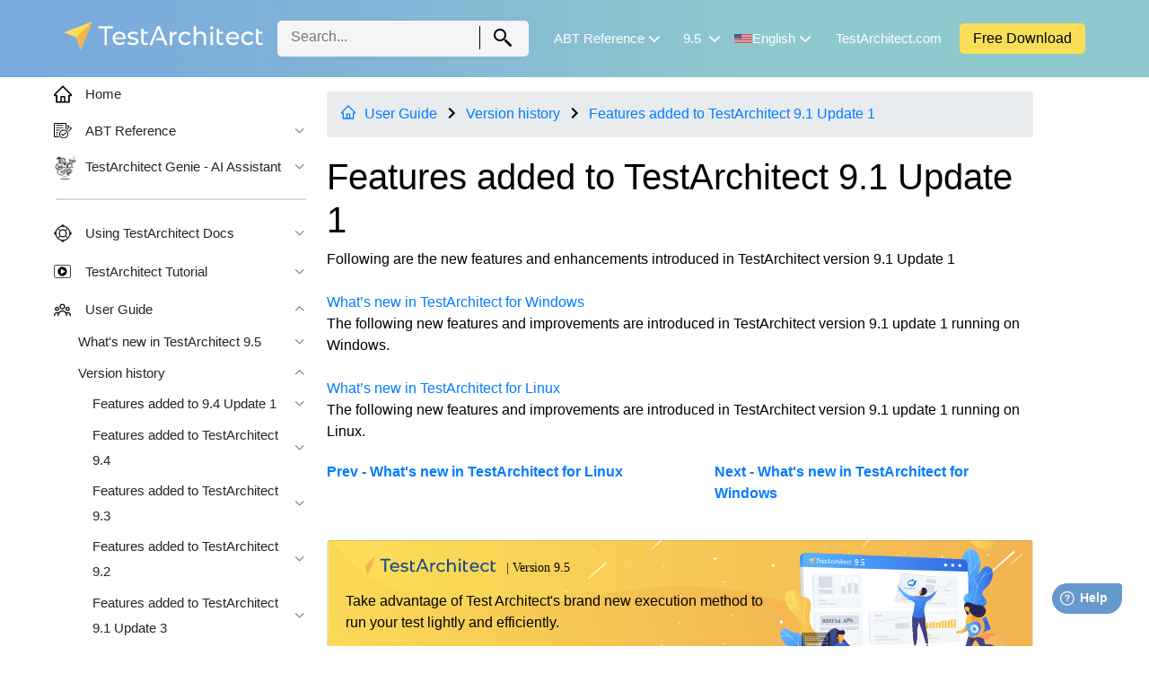

--- FILE ---
content_type: text/html
request_url: https://docs.testarchitect.com/user-guide/version-history/features-added-to-testarchitect-9-1-update-1/
body_size: 13187
content:
<!doctype html><html lang=en><head><meta charset=utf-8><meta http-equiv=x-ua-compatible content="IE=edge"><meta name=viewport content="width=device-width,initial-scale=1,maximum-scale=1,user-scalable=no,shrink-to-fit=no"><title>Features added to TestArchitect 9.1 Update 1</title><meta name=description content="This topic describes the changes made in TestArchitect version 9.1 Update 1"><meta name=keywords content="What is new,TestArchitect 9.1.1,what is new,9.1 Update 1"><meta name=docsearch:version content="9.5"><meta name=docsearch:language content="en"><meta name=generator content="Hugo 0.111.0"><link rel=stylesheet href=https://docs.testarchitect.com/css/custom-css.min.css integrity><link href=https://docs.testarchitect.com/index.xml rel=alternate type=application/rss+xml><link rel=canonical href=https://docs.testarchitect.com/user-guide/version-history/features-added-to-testarchitect-9-1-update-1/><link rel=stylesheet href=https://docs.testarchitect.com/css/theme.min.css integrity><link rel=stylesheet href=https://docs.testarchitect.com/css/header.min.css integrity><link rel=icon type=image/png href=https://docs.testarchitect.com/images/TA_favicon.png><link rel=image_src href=https://docs.testarchitect.com/images/TA_Help_Thumbnail.png><link rel=stylesheet href=https://docs.testarchitect.com/css/chroma.min.css integrity><script src=https://cdn.jsdelivr.net/npm/algoliasearch@4></script>
<script src=https://cdn.jsdelivr.net/npm/jquery@3.3.1/dist/jquery.min.js></script>
<script defer src=https://cdn.jsdelivr.net/npm/jquery.easing@1.4.1/jquery.easing.min.js></script>
<script src=https://docs.testarchitect.com/js/docsearch.js></script>
<script>window.location.toString().indexOf("https://docs.testarchitect.com/#")!=-1&&location.replace(window.location.toString().replace("#",""))</script><script defer src=https://cdnjs.cloudflare.com/ajax/libs/popper.js/1.12.9/umd/popper.min.js integrity=sha384-ApNbgh9B+Y1QKtv3Rn7W3mgPxhU9K/ScQsAP7hUibX39j7fakFPskvXusvfa0b4Q crossorigin=anonymous></script>
<script defer src=https://docs.testarchitect.com/js/bundle.js></script>
<script defer src=https://cdnjs.cloudflare.com/ajax/libs/mark.js/8.11.1/jquery.mark.min.js></script>
<script defer src=https://docs.testarchitect.com/js/jquery.imageviewer.js></script>
<link rel=stylesheet href=https://maxcdn.bootstrapcdn.com/bootstrap/4.0.0/css/bootstrap.min.css><script src=https://cdnjs.cloudflare.com/ajax/libs/popper.js/1.12.9/umd/popper.min.js></script>
<script src=https://maxcdn.bootstrapcdn.com/bootstrap/4.0.0/js/bootstrap.min.js></script>
<script src=https://cdnjs.cloudflare.com/ajax/libs/bootstrap-select/1.13.1/js/bootstrap-select.min.js></script>
<link rel=stylesheet href=https://cdnjs.cloudflare.com/ajax/libs/bootstrap-select/1.13.1/css/bootstrap-select.css><script>(function(e,t,n,s,o){e[s]=e[s]||[],e[s].push({"gtm.start":(new Date).getTime(),event:"gtm.js"});var a=t.getElementsByTagName(n)[0],i=t.createElement(n),r=s!="dataLayer"?"&l="+s:"";i.async=!0,i.src="https://www.googletagmanager.com/gtm.js?id="+o+r,a.parentNode.insertBefore(i,a)})(window,document,"script","dataLayer","GTM-P4JC5XV")</script><script>window.fwSettings={widget_id:4000000197},!function(){if("function"!=typeof window.FreshworksWidget){var e=function(){e.q.push(arguments)};e.q=[],window.FreshworksWidget=e}}()</script><script type=text/javascript src=https://widget.freshworks.com/widgets/4000000197.js async defer></script><meta property="og:title" content="TestArchitect Docs - Features added to TestArchitect 9.1 Update 1"><meta property="og:description" content="This topic describes the changes made in TestArchitect version 9.1 Update 1"><meta property="og:type" content="website"><meta property="og:url" content="https://docs.testarchitect.com/user-guide/version-history/features-added-to-testarchitect-9-1-update-1/"><meta property="og:image" content="https://docs.testarchitect.com//images/TA_favicon.png"><meta property="article:section" content="Features added to TestArchitect 9.1 Update 1"><meta property="og:site_name" content="TestAchitect Docs"><meta name=twitter:card content="summary"><meta name=twitter:title content="Features added to TestArchitect 9.1 Update 1"><meta name=twitter:description content="This topic describes the changes made in TestArchitect version 9.1 Update 1"><meta itemprop=name content="Features added to TestArchitect 9.1 Update 1"><meta itemprop=description content="This topic describes the changes made in TestArchitect version 9.1 Update 1"></head><body><div class=algolia_id style=display:none>UWJO5BIX64</div><div class=algolia_key style=display:none>5b26554d27c755f42cc88a1ba1866f09</div><noscript><iframe src="https://www.googletagmanager.com/ns.html?id=GTM-P4JC5XV" height=0 width=0 style=display:none;visibility:hidden></iframe></noscript><style>@media(max-width:992px){.btn-testarchitect{color:#000!important;line-height:35px;margin-left:10px}}.search-baner{height:200px;width:100%;background-image:url(images/banner.png%7c%20absURL);background-size:cover;background-position:50%;background-repeat:no-repeat;.loader { position: fixed; left: 0px; top: 0px; width: 100%; height: 100%; z-index: 9999; background: url("https://docs.testarchitect.com/images/loading.gif") 50% 50% no-repeat rgb(167, 161, 161,0.4); } @keyframes spin { 0% { transform: rotate(0deg); } 100% { transform: rotate(360deg); } } #loader-container{ display: none; }}</style><header id=page-header style="background-image:linear-gradient(to right,#79A8DD,#82B5D7,#8FC9CD,#8FC9CD);outline:none" tabindex=1><nav class="navbar navbar-expand-lg navbar-light nav-custom"><a style=width:222px;height:50px class=navbar-brand href=https://docs.testarchitect.com/><img title src=https://docs.testarchitect.com/images/TA_logo_whitle.svg alt=logo width=222px height=50px class=disable-view></a><div class=search-container><form id=search-header__form style=display:inline><input name=query type=search class=search__input placeholder=Search... id=search-header maxlength=506><div id=searchResults></div><span class=search__label><div class=vertical-line></div><img class=search__icon src="[data-uri]">
<button class=search__btn type=submit form=search-header__form></button></span></form></div><button class=navbar-toggler type=button data-toggle=collapse data-target=#navbarSupportedContent aria-controls=navbarSupportedContent aria-expanded=false aria-label="Toggle navigation">
<span class=navbar-toggler-icon></span></button><div class="collapse navbar-collapse" id=navbarSupportedContent><ul class="navbar-nav mr-20 hidden-tb"><li class="nav-item dropdown"><a style=position:relative class="nav-link navbarDropdown2" role=button><div class=mobile-language><img src=https://docs.testarchitect.com/images/version.svg aria-hidden=true alt="select version" width=20px height=20px></div><span style=color:#fff;font-size:15px>ABT Reference</span><span id=search-toggle class=language-toggle><img style=width:12px;cursor:unset src=https://docs.testarchitect.com/images/arrow-down.svg></span></a><div id=contain-searchs class=dropdown-menu aria-labelledby=navbarDropdown2><a class=dropdown-item href=../../../built-in-actions-reference/>Built-in Actions</a>
<a class=dropdown-item href=../../../built-in-settings-reference/>Built-in Settings</a></div></li></ul><div class="sidebar top-menu"><nav class=slide-menu><ul><li><a href=../../../><span class=menu-icon><svg viewBox="64 64 896 896" focusable="false" data-icon="home" width="20" height="20" fill="currentcolor" aria-hidden="true"><path d="M946.5 505 560.1 118.8l-25.9-25.9a31.5 31.5.0 00-44.4.0L77.5 505a63.9 63.9.0 00-18.8 46c.4 35.2 29.7 63.3 64.9 63.3h42.5V940h691.8V614.3h43.4c17.1.0 33.2-6.7 45.3-18.8a63.6 63.6.0 0018.7-45.3c0-17-6.7-33.1-18.8-45.2zM568 868H456V664h112v204zm217.9-325.7V868H632V640c0-22.1-17.9-40-40-40H432c-22.1.0-40 17.9-40 40v228H238.1V542.3h-96l370-369.7 23.1 23.1L882 542.3h-96.1z"/></svg></span>Home</a></li><li class=has-sub-menu><a href=# class="main-heigh menu-item navbarDropdown2"><span class=menu-icon><img src=https://docs.testarchitect.com/images/version.svg aria-hidden=true alt="select version" width=20px height=20px></span>
ABT Reference
<span class="mark closed" onclick=loadSectionMenu(this)><img style=opacity:.8;width:12px src=[data-uri]></span></a><ul class=sub-menu><li><a class=dropdown-item href=../../../built-in-actions-reference/>Built-in Actions</a></li><li><a class=dropdown-item href=../../../built-in-settings-reference/>Built-in Settings</a></li></ul></li><li class=has-sub-menu><a href=https://docs.testarchitect.com/genie-ai-assistant/ title="User's guide Genie."><span class=menu-icon><img src=https://docs.testarchitect.com/images/TA_Help/Images/genie_icon.png class=disable-view alt width=28px height=28px></span>
TestArchitect Genie - AI Assistant
<span class="mark closed" onclick=loadSectionMenu(this)><img style=opacity:.8;width:12px src=[data-uri]></span></a><ul class=sub-menu></ul></li><hr class=style-hr><li class=has-sub-menu><a class='main-heigh menu-item' href=https://docs.testarchitect.com/using-the-testarchitect-help-system/ title="TestArchitect Docs is located at https://docs.testarchitect.com"><span class=menu-icon><img src=https://docs.testarchitect.com/images/icon-01.svg class=disable-view alt width=20px height=20px></span>
Using TestArchitect Docs
<span class="mark closed" onclick=loadSectionMenu(this)><img style=opacity:.8;width:12px src=[data-uri]></span></a><ul class=sub-menu></ul></li><li class=has-sub-menu><a class='main-heigh menu-item' href=https://docs.testarchitect.com/testarchitect-tutorial/ title="Get started creating and managing your tests with TestArchitect by reviewing these introductory lessons."><span class=menu-icon><img src=https://docs.testarchitect.com/images/icon-02.svg class=disable-view alt width=19px height=19px></span>
TestArchitect Tutorial
<span class="mark closed" onclick=loadSectionMenu(this)><img style=opacity:.8;width:12px src=[data-uri]></span></a><ul class=sub-menu></ul></li><li class='parent
has-sub-menu'><a class='main-heigh menu-item' href=https://docs.testarchitect.com/user-guide/ title="This guide provides instructions on using TestArchitect. It also explains the environment requirements for TestArchitect and describes the process of running tests and reviewing test results."><span class=menu-icon><img src=https://docs.testarchitect.com/images/icon-03.svg class=disable-view alt width=19px height=19px></span>
User Guide
<span class="mark opened"><img style=opacity:.8;width:12px src="[data-uri]"></span></a><ul class=sub-menu><li class=has-sub-menu><a href=https://docs.testarchitect.com/user-guide/what-s-new-in-testarchitect-9.5/ title="Following are the new features and enhancements introduced in the latest version of TestArchitect.">What's new in TestArchitect 9.5
<span class="mark closed" onclick=loadSectionMenu(this)><img style=opacity:.8;width:12px src=[data-uri]></span></a><ul class=sub-menu></ul></li><li class='parent
has-sub-menu'><a href=https://docs.testarchitect.com/user-guide/version-history/ title="This topic describes the changes made in previous versions of TestArchitect.">Version history
<span class="mark opened"><img style=opacity:.8;width:12px src="[data-uri]"></span></a><ul class=sub-menu><li class=has-sub-menu><a href=https://docs.testarchitect.com/user-guide/version-history/features-added-to-testarchitect-9-4-update-1/ title="Following are the new features and enhancements introduced in the latest version of TestArchitect.">Features added to 9.4 Update 1
<span class="mark closed" onclick=loadSectionMenu(this)><img style=opacity:.8;width:12px src=[data-uri]></span></a><ul class=sub-menu></ul></li><li class=has-sub-menu><a href=https://docs.testarchitect.com/user-guide/version-history/features-added-to-testarchitect-9-4/ title="This topic describes the changes made in TestArchitect version 9.4">Features added to TestArchitect 9.4
<span class="mark closed" onclick=loadSectionMenu(this)><img style=opacity:.8;width:12px src=[data-uri]></span></a><ul class=sub-menu></ul></li><li class=has-sub-menu><a href=https://docs.testarchitect.com/user-guide/version-history/features-added-to-testarchitect-9-3/ title="This topic describes the changes made in TestArchitect version 9.3">Features added to TestArchitect 9.3
<span class="mark closed" onclick=loadSectionMenu(this)><img style=opacity:.8;width:12px src=[data-uri]></span></a><ul class=sub-menu></ul></li><li class=has-sub-menu><a href=https://docs.testarchitect.com/user-guide/version-history/features-added-to-testarchitect-9-2/ title="This topic describes the changes made in TestArchitect version 9.2">Features added to TestArchitect 9.2
<span class="mark closed" onclick=loadSectionMenu(this)><img style=opacity:.8;width:12px src=[data-uri]></span></a><ul class=sub-menu></ul></li><li class=has-sub-menu><a href=https://docs.testarchitect.com/user-guide/version-history/features-added-to-testarchitect-9-1-update-3/ title="This topic describes the changes made in TestArchitect version 9.1 Update 3">Features added to TestArchitect 9.1 Update 3
<span class="mark closed" onclick=loadSectionMenu(this)><img style=opacity:.8;width:12px src=[data-uri]></span></a><ul class=sub-menu></ul></li><li class=has-sub-menu><a href=https://docs.testarchitect.com/user-guide/version-history/features-added-to-testarchitect-9-1-update-2/ title="This topic describes the changes made in TestArchitect version 9.1 Update 2">Features added to TestArchitect 9.1 Update 2
<span class="mark closed" onclick=loadSectionMenu(this)><img style=opacity:.8;width:12px src=[data-uri]></span></a><ul class=sub-menu></ul></li><li id=active class='active
has-sub-menu'><a href=https://docs.testarchitect.com/user-guide/version-history/features-added-to-testarchitect-9-1-update-1/ title="This topic describes the changes made in TestArchitect version 9.1 Update 1">Features added to TestArchitect 9.1 Update 1
<span class="mark closed" onclick=loadSectionMenu(this)><img style=opacity:.8;width:12px src=[data-uri]></span></a><ul class=sub-menu></ul></li><li class=has-sub-menu><a href=https://docs.testarchitect.com/user-guide/version-history/features-added-to-testarchitect-9-1/ title="This topic describes the changes made in TestArchitect version 9.1">Features added to TestArchitect 9.1
<span class="mark closed" onclick=loadSectionMenu(this)><img style=opacity:.8;width:12px src=[data-uri]></span></a><ul class=sub-menu></ul></li><li class=has-sub-menu><a href=https://docs.testarchitect.com/user-guide/version-history/features-added-to-testarchitect-9-0-update-2/ title="This topic describes the changes made in TestArchitect version 9.0 Update 2">Features added to TestArchitect 9.0 Update 2
<span class="mark closed" onclick=loadSectionMenu(this)><img style=opacity:.8;width:12px src=[data-uri]></span></a><ul class=sub-menu></ul></li><li class=has-sub-menu><a href=https://docs.testarchitect.com/user-guide/version-history/features-added-to-testarchitect-9-0-update-1/ title="This topic describes the changes made in TestArchitect version 9.0 Update 1">Features added to TestArchitect 9.0 Update 1
<span class="mark closed" onclick=loadSectionMenu(this)><img style=opacity:.8;width:12px src=[data-uri]></span></a><ul class=sub-menu></ul></li><li class=has-sub-menu><a href=https://docs.testarchitect.com/user-guide/version-history/features-added-to-testarchitect-9-0/ title="This topic describes the changes made in TestArchitect version 9.0">Features added to TestArchitect 9.0
<span class="mark closed" onclick=loadSectionMenu(this)><img style=opacity:.8;width:12px src=[data-uri]></span></a><ul class=sub-menu></ul></li><li class=has-sub-menu><a href=https://docs.testarchitect.com/user-guide/version-history/features-added-to-testarchitect-8-5-update-2/ title="This topic describes the changes made in TestArchitect version 8.5 Update 2">Features added to TestArchitect 8.5 Update 2
<span class="mark closed" onclick=loadSectionMenu(this)><img style=opacity:.8;width:12px src=[data-uri]></span></a><ul class=sub-menu></ul></li><li class=has-sub-menu><a href=https://docs.testarchitect.com/user-guide/version-history/features-added-to-testarchitect-8-5-update-1/ title="This topic describes the changes made in TestArchitect version 8.5 Update 1">Features added to TestArchitect 8.5 Update 1
<span class="mark closed" onclick=loadSectionMenu(this)><img style=opacity:.8;width:12px src=[data-uri]></span></a><ul class=sub-menu></ul></li><li class=has-sub-menu><a href=https://docs.testarchitect.com/user-guide/version-history/features-added-to-testarchitect-8-5/ title="This topic describes the changes made in TestArchitect version 8.5">Features added to TestArchitect 8.5
<span class="mark closed" onclick=loadSectionMenu(this)><img style=opacity:.8;width:12px src=[data-uri]></span></a><ul class=sub-menu></ul></li><li class=has-sub-menu><a href=https://docs.testarchitect.com/user-guide/version-history/features-added-to-testarchitect-8-4-update-6/ title="This topic describes the changes made in TestArchitect version 8.4 Update 6">Features added to TestArchitect 8.4 Update 6
<span class="mark closed" onclick=loadSectionMenu(this)><img style=opacity:.8;width:12px src=[data-uri]></span></a><ul class=sub-menu></ul></li><li class=has-sub-menu><a href=https://docs.testarchitect.com/user-guide/version-history/features-added-to-testarchitect-8-4-update-5/ title="This topic describes the changes made in TestArchitect version 8.4 Update 5.">Features added to TestArchitect 8.4 Update 5
<span class="mark closed" onclick=loadSectionMenu(this)><img style=opacity:.8;width:12px src=[data-uri]></span></a><ul class=sub-menu></ul></li><li class=has-sub-menu><a href=https://docs.testarchitect.com/user-guide/version-history/features-added-to-testarchitect-8-4-update-4/ title="This topic describes the changes made in TestArchitect version 8.4 Update 4.">Features added to TestArchitect 8.4 Update 4
<span class="mark closed" onclick=loadSectionMenu(this)><img style=opacity:.8;width:12px src=[data-uri]></span></a><ul class=sub-menu></ul></li><li class=has-sub-menu><a href=https://docs.testarchitect.com/user-guide/version-history/features-added-to-testarchitect-8-4-update-3/ title="This topic describes the changes made in TestArchitect version 8.4 Update 3.">Features added to TestArchitect 8.4 Update 3
<span class="mark closed" onclick=loadSectionMenu(this)><img style=opacity:.8;width:12px src=[data-uri]></span></a><ul class=sub-menu></ul></li><li class=has-sub-menu><a href=https://docs.testarchitect.com/user-guide/version-history/features-added-to-testarchitect-8-4-update-2/ title="This topic describes the changes made in TestArchitect version 8.4 Update 2.">Features added to TestArchitect 8.4 Update 2
<span class="mark closed" onclick=loadSectionMenu(this)><img style=opacity:.8;width:12px src=[data-uri]></span></a><ul class=sub-menu></ul></li><li class=has-sub-menu><a href=https://docs.testarchitect.com/user-guide/version-history/features-added-to-testarchitect-8-4-update-1/ title="This topic describes the changes made in TestArchitect version 8.4 Update 1.">Features added to TestArchitect 8.4 Update 1
<span class="mark closed" onclick=loadSectionMenu(this)><img style=opacity:.8;width:12px src=[data-uri]></span></a><ul class=sub-menu></ul></li><li class=has-sub-menu><a href=https://docs.testarchitect.com/user-guide/version-history/features-added-to-testarchitect-8-4/ title="This topic describes the changes made in TestArchitect version 8.4">Features added to TestArchitect 8.4
<span class="mark closed" onclick=loadSectionMenu(this)><img style=opacity:.8;width:12px src=[data-uri]></span></a><ul class=sub-menu></ul></li><li class=has-sub-menu><a href=https://docs.testarchitect.com/user-guide/version-history/features-added-to-testarchitect-8-3-update-5/ title="This topic describes the changes made in TestArchitect version 8.3 Update 5.">Features added to TestArchitect 8.3 Update 5
<span class="mark closed" onclick=loadSectionMenu(this)><img style=opacity:.8;width:12px src=[data-uri]></span></a><ul class=sub-menu></ul></li><li class=has-sub-menu><a href=https://docs.testarchitect.com/user-guide/version-history/features-added-to-testarchitect-8-3-update-4/ title="This topic describes the changes made in TestArchitect version 8.3 Update 4.">Features added to TestArchitect 8.3 Update 4
<span class="mark closed" onclick=loadSectionMenu(this)><img style=opacity:.8;width:12px src=[data-uri]></span></a><ul class=sub-menu></ul></li><li class=has-sub-menu><a href=https://docs.testarchitect.com/user-guide/version-history/features-added-to-testarchitect-8-3-update-3/ title="This topic describes the changes made in TestArchitect version 8.3 Update 3.">Features added to TestArchitect 8.3 Update 3
<span class="mark closed" onclick=loadSectionMenu(this)><img style=opacity:.8;width:12px src=[data-uri]></span></a><ul class=sub-menu></ul></li><li class=has-sub-menu><a href=https://docs.testarchitect.com/user-guide/version-history/features-added-to-testarchitect-8-3-update-2/ title="This topic describes the changes made in TestArchitect version 8.3 Update 2.">Features added to TestArchitect 8.3 Update 2
<span class="mark closed" onclick=loadSectionMenu(this)><img style=opacity:.8;width:12px src=[data-uri]></span></a><ul class=sub-menu></ul></li><li class=has-sub-menu><a href=https://docs.testarchitect.com/user-guide/version-history/features-added-to-testarchitect-8-3-update-1/ title="This topic describes the changes made in TestArchitect version 8.3 Update 1.">Features added to TestArchitect 8.3 Update 1
<span class="mark closed" onclick=loadSectionMenu(this)><img style=opacity:.8;width:12px src=[data-uri]></span></a><ul class=sub-menu></ul></li><li class=has-sub-menu><a href=https://docs.testarchitect.com/user-guide/version-history/features-added-to-testarchitect-8-3/ title="This topic describes the changes made in TestArchitect version 8.3.">Features added to TestArchitect 8.3
<span class="mark closed" onclick=loadSectionMenu(this)><img style=opacity:.8;width:12px src=[data-uri]></span></a><ul class=sub-menu></ul></li><li class=has-sub-menu><a href=https://docs.testarchitect.com/user-guide/version-history/features-added-to-testarchitect-8-2-update-7/ title="This topic describes the changes made in TestArchitect version 8.2 Update 7.">Features added to TestArchitect 8.2 Update 7
<span class="mark closed" onclick=loadSectionMenu(this)><img style=opacity:.8;width:12px src=[data-uri]></span></a><ul class=sub-menu></ul></li><li class=has-sub-menu><a href=https://docs.testarchitect.com/user-guide/version-history/features-added-to-testarchitect-8-2-update-6/ title="This topic describes the changes made in TestArchitect version 8.2 Update 6.">Features added to TestArchitect 8.2 Update 6
<span class="mark closed" onclick=loadSectionMenu(this)><img style=opacity:.8;width:12px src=[data-uri]></span></a><ul class=sub-menu></ul></li><li class=has-sub-menu><a href=https://docs.testarchitect.com/user-guide/version-history/features-added-to-testarchitect-8-2-update-5/ title="This topic describes the changes made in TestArchitect version 8.2 Update 5.">Features added to TestArchitect 8.2 Update 5
<span class="mark closed" onclick=loadSectionMenu(this)><img style=opacity:.8;width:12px src=[data-uri]></span></a><ul class=sub-menu></ul></li><li class=has-sub-menu><a href=https://docs.testarchitect.com/user-guide/version-history/features-added-to-testarchitect-8-2-update-4/ title="This topic describes the changes made in TestArchitect version 8.2 Update 4.">Features added to TestArchitect 8.2 Update 4
<span class="mark closed" onclick=loadSectionMenu(this)><img style=opacity:.8;width:12px src=[data-uri]></span></a><ul class=sub-menu></ul></li><li class=has-sub-menu><a href=https://docs.testarchitect.com/user-guide/version-history/features-added-to-testarchitect-8-2-update-3/ title="This topic describes the changes made in TestArchitect version 8.2 Update 3.">Features added to TestArchitect 8.2 Update 3
<span class="mark closed" onclick=loadSectionMenu(this)><img style=opacity:.8;width:12px src=[data-uri]></span></a><ul class=sub-menu></ul></li><li class=has-sub-menu><a href=https://docs.testarchitect.com/user-guide/version-history/features-added-to-testarchitect-8-2-update-2/ title="This topic describes the changes made in TestArchitect version 8.2 Update 2.">Features added to TestArchitect 8.2 Update 2
<span class="mark closed" onclick=loadSectionMenu(this)><img style=opacity:.8;width:12px src=[data-uri]></span></a><ul class=sub-menu></ul></li><li class=has-sub-menu><a href=https://docs.testarchitect.com/user-guide/version-history/features-added-to-testarchitect-8-2-update-1/ title="This topic describes the changes made in TestArchitect version 8.2 Update 1.">Features added to TestArchitect 8.2 Update 1
<span class="mark closed" onclick=loadSectionMenu(this)><img style=opacity:.8;width:12px src=[data-uri]></span></a><ul class=sub-menu></ul></li><li class=has-sub-menu><a href=https://docs.testarchitect.com/user-guide/version-history/features-added-to-testarchitect-8-2/ title="This topic describes the changes made in TestArchitect version 8.2.">Features added to TestArchitect 8.2
<span class="mark closed" onclick=loadSectionMenu(this)><img style=opacity:.8;width:12px src=[data-uri]></span></a><ul class=sub-menu></ul></li><li class=has-sub-menu><a href=https://docs.testarchitect.com/user-guide/version-history/features-added-to-testarchitect-8-1-update-4/ title="This topic describes the changes made in TestArchitect version 8.1 update 4.">Features added to TestArchitect 8.1 Update 4
<span class="mark closed" onclick=loadSectionMenu(this)><img style=opacity:.8;width:12px src=[data-uri]></span></a><ul class=sub-menu></ul></li><li class=has-sub-menu><a href=https://docs.testarchitect.com/user-guide/version-history/features-added-to-testarchitect-8-1-update-3/ title="This topic describes the changes made in TestArchitect version 8.1 update 3.">Features added to TestArchitect 8.1 Update 3
<span class="mark closed" onclick=loadSectionMenu(this)><img style=opacity:.8;width:12px src=[data-uri]></span></a><ul class=sub-menu></ul></li><li class=has-sub-menu><a href=https://docs.testarchitect.com/user-guide/version-history/features-added-to-testarchitect-8-1-update-2/ title="This topic describes the changes made in TestArchitect version 8.1 update 2.">Features added to TestArchitect 8.1 Update 2
<span class="mark closed" onclick=loadSectionMenu(this)><img style=opacity:.8;width:12px src=[data-uri]></span></a><ul class=sub-menu></ul></li><li class=has-sub-menu><a href=https://docs.testarchitect.com/user-guide/version-history/features-added-to-testarchitect-8-1-update-1/ title="This topic describes the changes made in TestArchitect version 8.1 update 1.">Features added to TestArchitect 8.1 Update 1
<span class="mark closed" onclick=loadSectionMenu(this)><img style=opacity:.8;width:12px src=[data-uri]></span></a><ul class=sub-menu></ul></li><li class=has-sub-menu><a href=https://docs.testarchitect.com/user-guide/version-history/features-added-to-testarchitect-8-1/ title="This topic describes the changes made in TestArchitect version 8.1.">Features added to TestArchitect 8.1
<span class="mark closed" onclick=loadSectionMenu(this)><img style=opacity:.8;width:12px src=[data-uri]></span></a><ul class=sub-menu></ul></li><li class=has-sub-menu><a href=https://docs.testarchitect.com/user-guide/version-history/features-added-to-testarchitect-8-update-4/ title="This topic describes the changes made in TestArchitect version 8 update 4.">Features added to TestArchitect 8 Update 4
<span class="mark closed" onclick=loadSectionMenu(this)><img style=opacity:.8;width:12px src=[data-uri]></span></a><ul class=sub-menu></ul></li><li class=menut-item><a href=https://docs.testarchitect.com/user-guide/version-history/features-added-to-testarchitect-8-update-3/ title="This topic describes the changes made in TestArchitect version 8 update 3.">Features added to TestArchitect 8 Update 3</a></li><li class=menut-item><a href=https://docs.testarchitect.com/user-guide/version-history/features-added-to-testarchitect-8-update-2/ title="This topic describes the changes made in TestArchitect version 8 update 2.">Features added to TestArchitect 8 Update 2</a></li><li class=menut-item><a href=https://docs.testarchitect.com/user-guide/version-history/features-added-to-testarchitect-8-update-1/ title="This topic describes the changes made in TestArchitect version 8 update 1.">Features added to TestArchitect 8 Update 1</a></li><li class=menut-item><a href=https://docs.testarchitect.com/user-guide/version-history/features-added-to-testarchitect-8/ title="This topic describes the changes made in TestArchitect version 8.">Features added to TestArchitect 8</a></li><li class=menut-item><a href=https://docs.testarchitect.com/user-guide/version-history/features-added-to-testarchitect-8-beta-2/ title="This topic describes the changes made in TestArchitect version 8 beta 2.">Features added to TestArchitect 8 beta 2</a></li><li class=menut-item><a href=https://docs.testarchitect.com/user-guide/version-history/features-added-to-testarchitect-8-beta-1/ title="This topic describes the changes made in TestArchitect version 8 beta 1.">Features added to TestArchitect 8 beta 1</a></li><li class=menut-item><a href=https://docs.testarchitect.com/user-guide/version-history/features-added-to-testarchitect-7-3/ title="This topic describes the changes made in TestArchitect version 7.3.">Features added to TestArchitect 7.3</a></li><li class=menut-item><a href=https://docs.testarchitect.com/user-guide/version-history/features-added-to-testarchitect-7-2-update-1/ title="This topic describes the changes made in TestArchitect version 7.2 update 1.">Features added to TestArchitect 7.2 update 1</a></li><li class=menut-item><a href=https://docs.testarchitect.com/user-guide/version-history/features-added-to-testarchitect-7-2/ title="This topic describes the changes made in TestArchitect version 7.2.">Features added to TestArchitect 7.2</a></li><li class=menut-item><a href=https://docs.testarchitect.com/user-guide/version-history/features-added-to-testarchitect-7-1/ title="This topic describes the changes made in TestArchitect version 7.1.">Features added to TestArchitect 7.1</a></li><li class=menut-item><a href=https://docs.testarchitect.com/user-guide/version-history/features-added-to-testarchitect-7-0/ title="This topic describes the changes made in TestArchitect version 7.0.">Features added to TestArchitect 7.0</a></li></ul></li><li class=has-sub-menu><a href=https://docs.testarchitect.com/user-guide/getting-started/ title="This section guides you through the basics of starting to use your TestArchitect and the License Server.">Getting started
<span class="mark closed" onclick=loadSectionMenu(this)><img style=opacity:.8;width:12px src=[data-uri]></span></a><ul class=sub-menu></ul></li><li class=has-sub-menu><a href=https://docs.testarchitect.com/user-guide/projects-and-project-items/ title="A project consists of a collection of items called project items. TestArchitect has the facility to view, create, edit, manage, and, in the case of tests modules and actions, execute, project items.">Projects and project items
<span class="mark closed" onclick=loadSectionMenu(this)><img style=opacity:.8;width:12px src=[data-uri]></span></a><ul class=sub-menu></ul></li><li class=has-sub-menu><a href=https://docs.testarchitect.com/user-guide/tests/ title="The purposes and goals of the test modules, test cases and test objectives.">Tests
<span class="mark closed" onclick=loadSectionMenu(this)><img style=opacity:.8;width:12px src=[data-uri]></span></a><ul class=sub-menu></ul></li><li class=has-sub-menu><a href=https://docs.testarchitect.com/user-guide/actions/ title="Actions form the cornerstone of the Action Based Testing™ methodology upon which TestArchitect is based.">Actions
<span class="mark closed" onclick=loadSectionMenu(this)><img style=opacity:.8;width:12px src=[data-uri]></span></a><ul class=sub-menu></ul></li><li class=has-sub-menu><a href=https://docs.testarchitect.com/user-guide/test-recorder/ title>Test Recorder
<span class="mark closed" onclick=loadSectionMenu(this)><img style=opacity:.8;width:12px src=[data-uri]></span></a><ul class=sub-menu></ul></li><li class=has-sub-menu><a href=https://docs.testarchitect.com/user-guide/interface-definitions/ title="The process of how to capture an application's interface information, how to select only those parts of it that you require for your project, and how to rename the elements of the interface to make them easier to work with.">Interface definitions
<span class="mark closed" onclick=loadSectionMenu(this)><img style=opacity:.8;width:12px src=[data-uri]></span></a><ul class=sub-menu></ul></li><li class=has-sub-menu><a href=https://docs.testarchitect.com/user-guide/integration-with-third-party-tools/ title="TestArchitect seamlessly integrates with several powerful third-party tools, to assist in application development, continuous integration, test management, and bug tracking. Interfaces with HP Quality Center, Team Foundation Server-Microsoft Test Manager, Jenkins, JIRA, and Zephyr are all available to extend TestArchitect's functionality and empower your and your team.">Integration with third-party tools
<span class="mark closed" onclick=loadSectionMenu(this)><img style=opacity:.8;width:12px src=[data-uri]></span></a><ul class=sub-menu></ul></li><li class=has-sub-menu><a href=https://docs.testarchitect.com/user-guide/variations/ title="Variations are a means of adapting your existing project base to changes in an application's functionality and/or interfaces over time, as well as to differences in platforms upon which application runs. Variations allow for minimum maintenance headaches of your project's items, with test validity maintained for all prior versions, platforms, interfaces, etc., of the tested application. Variations can be created for test modules, actions, interface entities, and data sets.">Variations
<span class="mark closed" onclick=loadSectionMenu(this)><img style=opacity:.8;width:12px src=[data-uri]></span></a><ul class=sub-menu></ul></li><li class=has-sub-menu><a href=https://docs.testarchitect.com/user-guide/test-execution/ title="How to execute a test on single device or multiple devices, remotely or locally.">Test execution
<span class="mark closed" onclick=loadSectionMenu(this)><img style=opacity:.8;width:12px src=[data-uri]></span></a><ul class=sub-menu></ul></li><li class=has-sub-menu><a href=https://docs.testarchitect.com/user-guide/finding-bugs-with-testarchitect/ title="TestArchitect offers two tools to aid you in the quick identification of errors, warnings, and failures: the debugger, and screenshot recording.">Finding bugs with TestArchitect
<span class="mark closed" onclick=loadSectionMenu(this)><img style=opacity:.8;width:12px src=[data-uri]></span></a><ul class=sub-menu></ul></li><li class=has-sub-menu><a href=https://docs.testarchitect.com/user-guide/controller-management/ title="Test automation is managed by the TestArchitect Controller application, which interacts with and obtains vital test run information from the interpreter. A machine on which TestArchitect Controller is running is referred to as a controller.">Controller management
<span class="mark closed" onclick=loadSectionMenu(this)><img style=opacity:.8;width:12px src=[data-uri]></span></a><ul class=sub-menu></ul></li><li class=has-sub-menu><a href=https://docs.testarchitect.com/user-guide/working-with-test-results/ title="TestArchitect automatically generates a report containing the results of an automated test after the test concludes. The test results are immediately displayed in the main window of TestArchitect Client.">Working with test results
<span class="mark closed" onclick=loadSectionMenu(this)><img style=opacity:.8;width:12px src=[data-uri]></span></a><ul class=sub-menu></ul></li><li class=has-sub-menu><a href=https://docs.testarchitect.com/user-guide/testarchitect-command-line-tool/ title="The TestArchitect command line tool is a Java program that enables you carry out some directives on TestArchitect.">TestArchitect command line tool
<span class="mark closed" onclick=loadSectionMenu(this)><img style=opacity:.8;width:12px src=[data-uri]></span></a><ul class=sub-menu></ul></li><li class=has-sub-menu><a href=https://docs.testarchitect.com/user-guide/reporting-and-dashboard/ title="TestArchitect's dashboard tool allows you to create a wide range of reports and provides you with the dashboard tool to help you manage and monitor your projects.">Reporting and dashboard
<span class="mark closed" onclick=loadSectionMenu(this)><img style=opacity:.8;width:12px src=[data-uri]></span></a><ul class=sub-menu></ul></li><li class=has-sub-menu><a href=https://docs.testarchitect.com/user-guide/lab-manager/ title="TestArchitect's Lab Manager offers test managers the ability to monitor, from a single location, the progress of all TestArchitect controllers and devices running tests.">Lab Manager
<span class="mark closed" onclick=loadSectionMenu(this)><img style=opacity:.8;width:12px src=[data-uri]></span></a><ul class=sub-menu></ul></li><li class=has-sub-menu><a href=https://docs.testarchitect.com/user-guide/import-export-command-line-tool/ title="TestArchitect allows you to import and export repositories and individual project items from within the TestArchitect Client environment. In Windows, these tasks may also be performed with command line commands.">Import/Export command line tool
<span class="mark closed" onclick=loadSectionMenu(this)><img style=opacity:.8;width:12px src=[data-uri]></span></a><ul class=sub-menu></ul></li><li class=has-sub-menu><a href=https://docs.testarchitect.com/user-guide/support/ title="FAQs, a list of available hotkeys and a glossary.">Support
<span class="mark closed" onclick=loadSectionMenu(this)><img style=opacity:.8;width:12px src=[data-uri]></span></a><ul class=sub-menu></ul></li><li class=has-sub-menu><a href=https://docs.testarchitect.com/user-guide/introduction-to-action-based-testing/ title="A modern testing methodology which can be applied to both manual and automated testing.">Introduction to Action Based Testing
<span class="mark closed" onclick=loadSectionMenu(this)><img style=opacity:.8;width:12px src=[data-uri]></span></a><ul class=sub-menu></ul></li><li class=menut-item><a href=https://docs.testarchitect.com/user-guide/deprecated-features/ title="Certain rarely used features have been temporarily hidden.">Deprecated features</a></li><li class=menut-item><a href=https://docs.testarchitect.com/user-guide/legal-and-usage-information/ title="LogiGear's copyright, permitted usage, and warranty disclaimer information.">Legal and usage information</a></li><li class=menut-item><a href=https://docs.testarchitect.com/user-guide/on-demand-support/ title="On-demand support.">On-demand support</a></li><li class=has-sub-menu><a href=https://docs.testarchitect.com/user-guide/user-portal/ title="TestArchitect provides mechanisms to interact with user information from web application. User Portal is an all-purpose user interface that help user control their information such as licenses, bonus program...">TestArchitect User Portal
<span class="mark closed" onclick=loadSectionMenu(this)><img style=opacity:.8;width:12px src=[data-uri]></span></a><ul class=sub-menu></ul></li></ul></li><li class=has-sub-menu><a class='main-heigh menu-item' href=https://docs.testarchitect.com/administration-guide/ title="Learn how to set up and administrate the License Server, the Repository Server, etc."><span class=menu-icon><img src=https://docs.testarchitect.com/images/icon-04.svg class=disable-view alt width=19px height=19px></span>
Administration Guide
<span class="mark closed" onclick=loadSectionMenu(this)><img style=opacity:.8;width:12px src=[data-uri]></span></a><ul class=sub-menu></ul></li><li class=has-sub-menu><a class='main-heigh menu-item' href=https://docs.testarchitect.com/automation-guide/ title="With TestArchitect, you can test apps running on various environments, such as, desktop, web, mobile applications, etc."><span class=menu-icon><img src=https://docs.testarchitect.com/images/icon-05.svg class=disable-view alt width=19px height=19px></span>
Automation Guide
<span class="mark closed" onclick=loadSectionMenu(this)><img style=opacity:.8;width:12px src=[data-uri]></span></a><ul class=sub-menu></ul></li></ul></nav></div><ul class="navbar-nav mr-auto hidden-tb"><li class="nav-item dropdown" id=version-selector><a style=position:relative class="nav-link navbarDropdown1" href=# role=button><div class=mobile-language><img src=https://docs.testarchitect.com/images/version.svg aria-hidden=true alt="select version" width=20px height=20px></div><span id=current-vers style=color:#fff;font-size:15px>9.5 </span><span id=version-toggle class=language-toggle><img style=width:12px;cursor:unset src=https://docs.testarchitect.com/images/arrow-down.svg></span></a><div id=contain-version class=dropdown-menu aria-labelledby=navbarDropdown1><a class=dropdown-item onclick='selectVersion("https://docs.testarchitect.com/9.4/user-guide/version-history/features-added-to-testarchitect-9-1-update-1/","9.4")'>9.4</a>
<a class=dropdown-item onclick='selectVersion("https://docs.testarchitect.com/9.3/user-guide/version-history/features-added-to-testarchitect-9-1-update-1/","9.3")'>9.3</a>
<a class=dropdown-item onclick='selectVersion("https://docs.testarchitect.com/9.2/user-guide/version-history/features-added-to-testarchitect-9-1-update-1/","9.2")'>9.2</a>
<a class=dropdown-item onclick='selectVersion("https://docs.testarchitect.com/9.1/user-guide/version-history/features-added-to-testarchitect-9-1-update-1/","9.1")'>9.1</a>
<a class=dropdown-item onclick='selectVersion("https://docs.testarchitect.com/9.0/user-guide/version-history/features-added-to-testarchitect-9-1-update-1/","9.0")'>9.0</a>
<a class=dropdown-item onclick='selectVersion("https://docs.testarchitect.com/8.5/user-guide/version-history/features-added-to-testarchitect-9-1-update-1/","8.5")'>8.5</a></div></li><script type=text/javascript>const unsupportedPath="/9.3/ja/";function showNotSupportVersion(){var t=document.getElementById("not-support-version-template"),n=t.content.cloneNode(!0),s=document.getElementById("not-support-version-content");s.replaceChildren(n)}function selectVersion(e,t){if(e.endsWith(unsupportedPath)){showNotSupportVersion(t);return}const n=new XMLHttpRequest;n.open("head",e,!0),n.onreadystatechange=()=>{n.status==404?showNotSupportVersion(t):window.location.href=e},n.send()}</script><li class="nav-item dropdown" id=language-container><a style=position:relative class="nav-link navbarDropdown" href=# role=button><div class=image-lan><img class="img-lan disable-view" id=current_en src=https://docs.testarchitect.com/images/flags/en.png width=20 height=11></img></div><div class=mobile-language><svg viewBox="64 64 896 896" focusable="false" alt="select language" data-icon="global" width="20" height="20" fill="currentcolor" aria-hidden="true"><path d="M854.4 800.9c.2-.3.5-.6.7-.9C920.6 722.1 960 621.7 960 512s-39.4-210.1-104.8-288c-.2-.3-.5-.5-.7-.8-1.1-1.3-2.1-2.5-3.2-3.7-.4-.5-.8-.9-1.2-1.4l-4.1-4.7-.1-.1c-1.5-1.7-3.1-3.4-4.6-5.1l-.1-.1c-3.2-3.4-6.4-6.8-9.7-10.1l-.1-.1-4.8-4.8-.3-.3c-1.5-1.5-3-2.9-4.5-4.3-.5-.5-1-1-1.6-1.5-1-1-2-1.9-3-2.8-.3-.3-.7-.6-1-1C736.4 109.2 629.5 64 512 64s-224.4 45.2-304.3 119.2c-.3.3-.7.6-1 1-1 .9-2 1.9-3 2.9-.5.5-1 1-1.6 1.5-1.5 1.4-3 2.9-4.5 4.3l-.3.3-4.8 4.8-.1.1c-3.3 3.3-6.5 6.7-9.7 10.1l-.1.1c-1.6 1.7-3.1 3.4-4.6 5.1l-.1.1c-1.4 1.5-2.8 3.1-4.1 4.7-.4.5-.8.9-1.2 1.4-1.1 1.2-2.1 2.5-3.2 3.7-.2.3-.5.5-.7.8C103.4 301.9 64 402.3 64 512s39.4 210.1 104.8 288c.2.3.5.6.7.9l3.1 3.7c.4.5.8.9 1.2 1.4l4.1 4.7c0 .1.1.1.1.2 1.5 1.7 3 3.4 4.6 5l.1.1c3.2 3.4 6.4 6.8 9.6 10.1l.1.1c1.6 1.6 3.1 3.2 4.7 4.7l.3.3c3.3 3.3 6.7 6.5 10.1 9.6 80.1 74 187 119.2 304.5 119.2s224.4-45.2 304.3-119.2a3e2 3e2.0 0010-9.6l.3-.3c1.6-1.6 3.2-3.1 4.7-4.7l.1-.1c3.3-3.3 6.5-6.7 9.6-10.1l.1-.1c1.5-1.7 3.1-3.3 4.6-5 0-.1.1-.1.1-.2 1.4-1.5 2.8-3.1 4.1-4.7.4-.5.8-.9 1.2-1.4a99 99 0 003.3-3.7zm4.1-142.6c-13.8 32.6-32 62.8-54.2 90.2a444.07 444.07.0 00-81.5-55.9c11.6-46.9 18.8-98.4 20.7-152.6H887c-3 40.9-12.6 80.6-28.5 118.3zM887 484H743.5c-1.9-54.2-9.1-105.7-20.7-152.6 29.3-15.6 56.6-34.4 81.5-55.9A373.86 373.86.0 01887 484zM658.3 165.5c39.7 16.8 75.8 40 107.6 69.2a394.72 394.72.0 01-59.4 41.8c-15.7-45-35.8-84.1-59.2-115.4 3.7 1.4 7.4 2.9 11 4.4zm-90.6 700.6c-9.2 7.2-18.4 12.7-27.7 16.4V697a389.1 389.1.0 01115.7 26.2c-8.3 24.6-17.9 47.3-29 67.8-17.4 32.4-37.8 58.3-59 75.1zm59-633.1c11 20.6 20.7 43.3 29 67.8A389.1 389.1.0 01540 327V141.6c9.2 3.7 18.5 9.1 27.7 16.4 21.2 16.7 41.6 42.6 59 75zM540 640.9V540h147.5c-1.6 44.2-7.1 87.1-16.3 127.8l-.3 1.2A445.02 445.02.0 00540 640.9zm0-156.9V383.1c45.8-2.8 89.8-12.5 130.9-28.1l.3 1.2c9.2 40.7 14.7 83.5 16.3 127.8H540zm-56 56v100.9c-45.8 2.8-89.8 12.5-130.9 28.1l-.3-1.2c-9.2-40.7-14.7-83.5-16.3-127.8H484zm-147.5-56c1.6-44.2 7.1-87.1 16.3-127.8l.3-1.2c41.1 15.6 85 25.3 130.9 28.1V484H336.5zM484 697v185.4c-9.2-3.7-18.5-9.1-27.7-16.4-21.2-16.7-41.7-42.7-59.1-75.1-11-20.6-20.7-43.3-29-67.8 37.2-14.6 75.9-23.3 115.8-26.1zm0-370a389.1 389.1.0 01-115.7-26.2c8.3-24.6 17.9-47.3 29-67.8 17.4-32.4 37.8-58.4 59.1-75.1 9.2-7.2 18.4-12.7 27.7-16.4V327zM365.7 165.5c3.7-1.5 7.3-3 11-4.4-23.4 31.3-43.5 70.4-59.2 115.4-21-12-40.9-26-59.4-41.8 31.8-29.2 67.9-52.4 107.6-69.2zM165.5 365.7c13.8-32.6 32-62.8 54.2-90.2 24.9 21.5 52.2 40.3 81.5 55.9-11.6 46.9-18.8 98.4-20.7 152.6H137c3-40.9 12.6-80.6 28.5-118.3zM137 540h143.5c1.9 54.2 9.1 105.7 20.7 152.6a444.07 444.07.0 00-81.5 55.9A373.86 373.86.0 01137 540zm228.7 318.5c-39.7-16.8-75.8-40-107.6-69.2 18.5-15.8 38.4-29.7 59.4-41.8 15.7 45 35.8 84.1 59.2 115.4-3.7-1.4-7.4-2.9-11-4.4zm292.6.0c-3.7 1.5-7.3 3-11 4.4 23.4-31.3 43.5-70.4 59.2-115.4 21 12 40.9 26 59.4 41.8a373.81 373.81.0 01-107.6 69.2z"/></svg></div><span id=current-lg style=color:#fff;font-size:15px>English</span><span id=language-toggle class=language-toggle><img style=width:12px;cursor:unset src=https://docs.testarchitect.com/images/arrow-down.svg></span></a><div id=contain-language class=dropdown-menu aria-labelledby=navbarDropdown><a class=dropdown-item href=https://docs.testarchitect.com/ja/user-guide/version-history/features-added-to-testarchitect-9-1-update-1/><img class="img-lan disable-view" style=margin-right:5px src=https://docs.testarchitect.com/images/flags/ja.png width=20 height=11>日本語</a></div></li></ul><a id=go_ta_button target=_blank style=color:#fff class="btn-testarchitect hidden-tb" href=https://testarchitect.com>TestArchitect.com</a>
<a class="down_button hidden-tb" target=_blank style="color:#000;margin-left:20px;background-color:#f9df58;padding:5px 15px;border-radius:5px;white-space:nowrap" class=btn-testarchitect href=https://testarchitect.com/download-testarchitect-9>Free Download</a></a></div></nav></header><div id=google_translate_element></div><div id=loader-container><div id=loader></div></div><script>document.getElementById("page-header").focus(),$("#search-header").length&&(window.location.href.indexOf("built-in-actions-reference")>-1||window.location.href.indexOf("built-in-settings-reference")>-1)&&($("#search-header").parent("#search-header__form").css("display","none"),$("#search-header__form").parent(".search-container").css("max-width","100px").css("position","absolute"));function getUrlVars(){for(var t,s=document.location.search!=""?document.location.search:document.location.hash,e=s.split("+").join(" "),e=e.substr(e.indexOf("?")),n={},o=/[?&]?([^=]+)=([^&]*)/g;t=o.exec(e);)n[decodeURIComponent(t[1])]=decodeURIComponent(t[2]);return n}var urlParams=getUrlVars(),currentLanguage;let query=urlParams.query,page=urlParams.page?urlParams.page:0,itemPerpage=10;query&&(document.getElementById("loader-container").style.display="block");function changeLanguage(e){if($("#contain-language").hide(),e==0){var n,t=document.getElementById(":2.container");t&&(t.contentWindow.document.getElementById(":2.restore").click(),$(".header-right").css({"margin-top":"0px"}),$("#current-lg").text("English"),$("#current_en").show(),$("#current_jp").hide(),document.body.style.fontSize="1em")}else t=document.getElementsByClassName("goog-te-menu-frame")[0],n=t.contentWindow.document.getElementsByTagName("a"),n[n.length-1].click(),$("#current-lg").text("日本語"),$(".header-right").css({"margin-top":"6px"}),$("#current_en").hide(),$("#current_jp").show(),document.body.style.fontSize="0.8em"}function googleTranslateElementInit(){new google.translate.TranslateElement({defaultLanguage:"en",pageLanguage:"en",includedLanguages:"ja",layout:google.translate.TranslateElement.InlineLayout.SIMPLE,autoDisplay:!1},"google_translate_element")}function readCookie(e){var t,n,s=document.cookie.split("; "),o={};for(t=s.length-1;t>=0;t--)n=s[t].split("="),o[n[0]]=n[1];return o[e]}currentLanguage=readCookie("googtrans"),currentLanguage!==void 0?($(".header-right").css({"margin-top":"6px"}),$("#current-lg").text("日本語"),$("#current_en").hide(),$("#current_jp").show(),document.body.style.fontSize="0.9em"):($("#current_jp").hide(),$("#current_en").show()),window.onclick=function(){var t,n,s=document.getElementsByClassName("dropdown-menu");for(n=0;n<s.length;n++)t=s[n],t.getAttribute("id")=="contain-version"?$("#version-toggle").html('<img style="opacity: 0.8; width: 12px" src="https://docs.testarchitect.com/images/arrow-down.svg"/>'):t.getAttribute("id")=="contain-searchs"?$("#search-toggle").html('<img style="opacity: 0.8; width: 12px" src="https://docs.testarchitect.com/images/arrow-down.svg"/>'):t.getAttribute("id")=="contain-language"&&$("#language-toggle").html('<img style="opacity: 0.8; width: 12px" src="https://docs.testarchitect.com/images/arrow-down.svg"/>'),t.getAttribute("style")=="display: block;"&&t.setAttribute("style","display:none")};function loadSectionMenu(e){e.class="mark opened",e.onclick="",fetch(e.parentNode.href+"/index.json").then(e=>e.json()).then(t=>{t.forEach(t=>{t.children?e.parentNode.parentNode.querySelector("ul").innerHTML+=`<li class=' has-sub-menu'> <a title="`+t.description+'" href="'+t.url.replace("index.json","")+'" >'+t.linktitle+` <span class="mark closed" onclick="loadSectionMenu(this)"  ><img style="opacity: 0.8; width: 12px" src="[data-uri]"/></span></a> <ul class="sub-menu"></ul> </li>
`:e.parentNode.parentNode.querySelector("ul").innerHTML+=`<li class=''> <a href="`+t.url+'" title="'+t.description+'"  >'+t.linktitle+`</a></li>
`})}).catch(e=>{console.log("Error:",e)})}</script><script defer type=text/javascript src="https://translate.google.com/translate_a/element.js?cb=googleTranslateElementInit"></script><div id=main-container-page class="content-container main-content-container"><main class=context><div class=hugoBreadcrumb><div class=nonSectioncrumb style=top:1px;position:relative><a style=margin-right:10px href=../../../><svg viewBox="64 64 896 896" focusable="false" data-icon="home" width="1em" height="1em" fill="currentcolor" aria-hidden="true"><path d="M946.5 505 560.1 118.8l-25.9-25.9a31.5 31.5.0 00-44.4.0L77.5 505a63.9 63.9.0 00-18.8 46c.4 35.2 29.7 63.3 64.9 63.3h42.5V940h691.8V614.3h43.4c17.1.0 33.2-6.7 45.3-18.8a63.6 63.6.0 0018.7-45.3c0-17-6.7-33.1-18.8-45.2zM568 868H456V664h112v204zm217.9-325.7V868H632V640c0-22.1-17.9-40-40-40H432c-22.1.0-40 17.9-40 40v228H238.1V542.3h-96l370-369.7 23.1 23.1L882 542.3h-96.1z"/></svg></a></div><div class=sectionBreadcrumb><a href=https://docs.testarchitect.com/user-guide/>User Guide</a>
<img style=margin-bottom:3px src="[data-uri]">
<a href=https://docs.testarchitect.com/user-guide/version-history/>Version history</a>
<img style=margin-bottom:3px src="[data-uri]"></div><div class=nonSectioncrumb>&nbsp;<a href=https://docs.testarchitect.com/user-guide/version-history/features-added-to-testarchitect-9-1-update-1/>Features added to TestArchitect 9.1 Update 1</a></div></div><template id=not-support-version-template><br><div style=background-color:#7baadc;display:inline-flex;align-content:center;justify-content:center;border-radius:.25em;padding-left:1rem;padding-right:1rem;width:100%;text-align:center;color:#fff><div style="display:inline-block;padding-inline:20px;background-image:url(/images/tip.svg);background-position-y:center;background-repeat:no-repeat;!important margin-top: 10px">The requested page is not available for selected version.</div></div></template><div id=not-support-version-content></div><h1>Features added to TestArchitect 9.1 Update 1</h1><div class=content><p>Following are the new features and enhancements introduced in TestArchitect version 9.1 Update 1<br><br><a href=../../../user-guide/version-history/features-added-to-testarchitect-9-1-update-1/windows>What&rsquo;s new in TestArchitect for Windows</a><br>The following new features and improvements are introduced in TestArchitect version 9.1 update 1 running on Windows.<br><br><a href=../../../user-guide/version-history/features-added-to-testarchitect-9-1-update-1/linux>What&rsquo;s new in TestArchitect for Linux</a><br>The following new features and improvements are introduced in TestArchitect version 9.1 update 1 running on Linux.</p></div><nav class=pagination><a style=display:block;word-break:break-word class="nav nav-prev" href=https://docs.testarchitect.com/user-guide/version-history/features-added-to-testarchitect-9-1-update-2/linux/ title="What's new in TestArchitect for Linux"><i class="fas fa-arrow-left" aria-hidden=true></i> Prev - What's new in TestArchitect for Linux</a>
<a style=display:block;word-break:break-word class="nav nav-next" href=https://docs.testarchitect.com/user-guide/version-history/features-added-to-testarchitect-9-1-update-1/windows/ title="What's new in TestArchitect for Windows">Next - What's new in TestArchitect for Windows
<i class="fas fa-arrow-right" aria-hidden=true></i></a></nav><footer><style>.home-section{color:#000}.home-section:hover{text-decoration:none!important;color:#000}.banner-ta{padding:10px 20px;background-image:url(/images/background_ta90.svg);background-position:50%;background-repeat:no-repeat;background-size:cover}.btn-download-ta{padding:5px 10px;border-radius:5px;background-color:#fff;color:#000;font-weight:500;display:block;min-width:218px;margin:10px 0;-webkit-box-shadow:0 3px 4px 0 #848280;-moz-box-shadow:0 3px 4px 0 #848280;box-shadow:0 3px 4px #848280}.btn-download-ta:focus{outline:none}.content_footer{background-image:url("/images/footer_container.png ");height:233px;width:100%;background-position:50%;background-repeat:no-repeat;margin-top:40px;position:relative;background-size:cover;padding-left:20px}.img_gon_footer{position:absolute;right:0}.footer_content{display:inline-block;width:60%;padding:10px;color:#fff;font-size:18px}.footer_content p{padding:10px 0}.download-gon{background-color:#f7d542;color:#000;padding:5px 10px;border-radius:5px}@media screen and (max-width:700px){.footer_content{width:100%}.img_gon_footer{display:block;margin:20px auto;max-width:80%;height:auto;position:relative}.content_footer{height:auto!important;display:flex;flex-direction:column-reverse}}@media screen and (max-width:340px){.banner-content{width:100%!important}.banner-image{display:none}}</style><div class="card banner-ta banner-footer" style=margin-top:40px><a href=https://testarchitect.com/download-testarchitect-9 class=home-section style=height:100%><div class="row no-gutters" style=padding:0;height:100%><div style=width:65% class=banner-content><img class="gon_logo disable-view" style=display:inline-block src=https://docs.testarchitect.com/images/TA_logo9.0.svg alt=gondola><p style="padding:0 0 10px">Take advantage of Test Architect's brand new execution method to run your test lightly and efficiently.</p><button class=btn-download-ta>
Download TestArchitect 9.5</button></div><div style=right:0;width:34%;position:relative class=banner-image><img style=position:absolute;right:0;bottom:0;margin:auto;display:block;top:0 class=disable-view src=https://docs.testarchitect.com/images/image_ta90.svg></div></div></a></div></footer></main><div class=sidebar><nav class=slide-menu><ul><li><a href=../../../><span class=menu-icon><svg viewBox="64 64 896 896" focusable="false" data-icon="home" width="20" height="20" fill="currentcolor" aria-hidden="true"><path d="M946.5 505 560.1 118.8l-25.9-25.9a31.5 31.5.0 00-44.4.0L77.5 505a63.9 63.9.0 00-18.8 46c.4 35.2 29.7 63.3 64.9 63.3h42.5V940h691.8V614.3h43.4c17.1.0 33.2-6.7 45.3-18.8a63.6 63.6.0 0018.7-45.3c0-17-6.7-33.1-18.8-45.2zM568 868H456V664h112v204zm217.9-325.7V868H632V640c0-22.1-17.9-40-40-40H432c-22.1.0-40 17.9-40 40v228H238.1V542.3h-96l370-369.7 23.1 23.1L882 542.3h-96.1z"/></svg></span>Home</a></li><li class=has-sub-menu><a href=# class="main-heigh menu-item navbarDropdown2"><span class=menu-icon><img src=https://docs.testarchitect.com/images/version.svg aria-hidden=true alt="select version" width=20px height=20px></span>
ABT Reference
<span class="mark closed" onclick=loadSectionMenu(this)><img style=opacity:.8;width:12px src=[data-uri]></span></a><ul class=sub-menu><li><a class=dropdown-item href=../../../built-in-actions-reference/>Built-in Actions</a></li><li><a class=dropdown-item href=../../../built-in-settings-reference/>Built-in Settings</a></li></ul></li><li class=has-sub-menu><a href=https://docs.testarchitect.com/genie-ai-assistant/ title="User's guide Genie."><span class=menu-icon><img src=https://docs.testarchitect.com/images/TA_Help/Images/genie_icon.png class=disable-view alt width=28px height=28px></span>
TestArchitect Genie - AI Assistant
<span class="mark closed" onclick=loadSectionMenu(this)><img style=opacity:.8;width:12px src=[data-uri]></span></a><ul class=sub-menu></ul></li><hr class=style-hr><li class=has-sub-menu><a class='main-heigh menu-item' href=https://docs.testarchitect.com/using-the-testarchitect-help-system/ title="TestArchitect Docs is located at https://docs.testarchitect.com"><span class=menu-icon><img src=https://docs.testarchitect.com/images/icon-01.svg class=disable-view alt width=20px height=20px></span>
Using TestArchitect Docs
<span class="mark closed" onclick=loadSectionMenu(this)><img style=opacity:.8;width:12px src=[data-uri]></span></a><ul class=sub-menu></ul></li><li class=has-sub-menu><a class='main-heigh menu-item' href=https://docs.testarchitect.com/testarchitect-tutorial/ title="Get started creating and managing your tests with TestArchitect by reviewing these introductory lessons."><span class=menu-icon><img src=https://docs.testarchitect.com/images/icon-02.svg class=disable-view alt width=19px height=19px></span>
TestArchitect Tutorial
<span class="mark closed" onclick=loadSectionMenu(this)><img style=opacity:.8;width:12px src=[data-uri]></span></a><ul class=sub-menu></ul></li><li class='parent
has-sub-menu'><a class='main-heigh menu-item' href=https://docs.testarchitect.com/user-guide/ title="This guide provides instructions on using TestArchitect. It also explains the environment requirements for TestArchitect and describes the process of running tests and reviewing test results."><span class=menu-icon><img src=https://docs.testarchitect.com/images/icon-03.svg class=disable-view alt width=19px height=19px></span>
User Guide
<span class="mark opened"><img style=opacity:.8;width:12px src="[data-uri]"></span></a><ul class=sub-menu><li class=has-sub-menu><a href=https://docs.testarchitect.com/user-guide/what-s-new-in-testarchitect-9.5/ title="Following are the new features and enhancements introduced in the latest version of TestArchitect.">What's new in TestArchitect 9.5
<span class="mark closed" onclick=loadSectionMenu(this)><img style=opacity:.8;width:12px src=[data-uri]></span></a><ul class=sub-menu></ul></li><li class='parent
has-sub-menu'><a href=https://docs.testarchitect.com/user-guide/version-history/ title="This topic describes the changes made in previous versions of TestArchitect.">Version history
<span class="mark opened"><img style=opacity:.8;width:12px src="[data-uri]"></span></a><ul class=sub-menu><li class=has-sub-menu><a href=https://docs.testarchitect.com/user-guide/version-history/features-added-to-testarchitect-9-4-update-1/ title="Following are the new features and enhancements introduced in the latest version of TestArchitect.">Features added to 9.4 Update 1
<span class="mark closed" onclick=loadSectionMenu(this)><img style=opacity:.8;width:12px src=[data-uri]></span></a><ul class=sub-menu></ul></li><li class=has-sub-menu><a href=https://docs.testarchitect.com/user-guide/version-history/features-added-to-testarchitect-9-4/ title="This topic describes the changes made in TestArchitect version 9.4">Features added to TestArchitect 9.4
<span class="mark closed" onclick=loadSectionMenu(this)><img style=opacity:.8;width:12px src=[data-uri]></span></a><ul class=sub-menu></ul></li><li class=has-sub-menu><a href=https://docs.testarchitect.com/user-guide/version-history/features-added-to-testarchitect-9-3/ title="This topic describes the changes made in TestArchitect version 9.3">Features added to TestArchitect 9.3
<span class="mark closed" onclick=loadSectionMenu(this)><img style=opacity:.8;width:12px src=[data-uri]></span></a><ul class=sub-menu></ul></li><li class=has-sub-menu><a href=https://docs.testarchitect.com/user-guide/version-history/features-added-to-testarchitect-9-2/ title="This topic describes the changes made in TestArchitect version 9.2">Features added to TestArchitect 9.2
<span class="mark closed" onclick=loadSectionMenu(this)><img style=opacity:.8;width:12px src=[data-uri]></span></a><ul class=sub-menu></ul></li><li class=has-sub-menu><a href=https://docs.testarchitect.com/user-guide/version-history/features-added-to-testarchitect-9-1-update-3/ title="This topic describes the changes made in TestArchitect version 9.1 Update 3">Features added to TestArchitect 9.1 Update 3
<span class="mark closed" onclick=loadSectionMenu(this)><img style=opacity:.8;width:12px src=[data-uri]></span></a><ul class=sub-menu></ul></li><li class=has-sub-menu><a href=https://docs.testarchitect.com/user-guide/version-history/features-added-to-testarchitect-9-1-update-2/ title="This topic describes the changes made in TestArchitect version 9.1 Update 2">Features added to TestArchitect 9.1 Update 2
<span class="mark closed" onclick=loadSectionMenu(this)><img style=opacity:.8;width:12px src=[data-uri]></span></a><ul class=sub-menu></ul></li><li id=active class='active
has-sub-menu'><a href=https://docs.testarchitect.com/user-guide/version-history/features-added-to-testarchitect-9-1-update-1/ title="This topic describes the changes made in TestArchitect version 9.1 Update 1">Features added to TestArchitect 9.1 Update 1
<span class="mark closed" onclick=loadSectionMenu(this)><img style=opacity:.8;width:12px src=[data-uri]></span></a><ul class=sub-menu></ul></li><li class=has-sub-menu><a href=https://docs.testarchitect.com/user-guide/version-history/features-added-to-testarchitect-9-1/ title="This topic describes the changes made in TestArchitect version 9.1">Features added to TestArchitect 9.1
<span class="mark closed" onclick=loadSectionMenu(this)><img style=opacity:.8;width:12px src=[data-uri]></span></a><ul class=sub-menu></ul></li><li class=has-sub-menu><a href=https://docs.testarchitect.com/user-guide/version-history/features-added-to-testarchitect-9-0-update-2/ title="This topic describes the changes made in TestArchitect version 9.0 Update 2">Features added to TestArchitect 9.0 Update 2
<span class="mark closed" onclick=loadSectionMenu(this)><img style=opacity:.8;width:12px src=[data-uri]></span></a><ul class=sub-menu></ul></li><li class=has-sub-menu><a href=https://docs.testarchitect.com/user-guide/version-history/features-added-to-testarchitect-9-0-update-1/ title="This topic describes the changes made in TestArchitect version 9.0 Update 1">Features added to TestArchitect 9.0 Update 1
<span class="mark closed" onclick=loadSectionMenu(this)><img style=opacity:.8;width:12px src=[data-uri]></span></a><ul class=sub-menu></ul></li><li class=has-sub-menu><a href=https://docs.testarchitect.com/user-guide/version-history/features-added-to-testarchitect-9-0/ title="This topic describes the changes made in TestArchitect version 9.0">Features added to TestArchitect 9.0
<span class="mark closed" onclick=loadSectionMenu(this)><img style=opacity:.8;width:12px src=[data-uri]></span></a><ul class=sub-menu></ul></li><li class=has-sub-menu><a href=https://docs.testarchitect.com/user-guide/version-history/features-added-to-testarchitect-8-5-update-2/ title="This topic describes the changes made in TestArchitect version 8.5 Update 2">Features added to TestArchitect 8.5 Update 2
<span class="mark closed" onclick=loadSectionMenu(this)><img style=opacity:.8;width:12px src=[data-uri]></span></a><ul class=sub-menu></ul></li><li class=has-sub-menu><a href=https://docs.testarchitect.com/user-guide/version-history/features-added-to-testarchitect-8-5-update-1/ title="This topic describes the changes made in TestArchitect version 8.5 Update 1">Features added to TestArchitect 8.5 Update 1
<span class="mark closed" onclick=loadSectionMenu(this)><img style=opacity:.8;width:12px src=[data-uri]></span></a><ul class=sub-menu></ul></li><li class=has-sub-menu><a href=https://docs.testarchitect.com/user-guide/version-history/features-added-to-testarchitect-8-5/ title="This topic describes the changes made in TestArchitect version 8.5">Features added to TestArchitect 8.5
<span class="mark closed" onclick=loadSectionMenu(this)><img style=opacity:.8;width:12px src=[data-uri]></span></a><ul class=sub-menu></ul></li><li class=has-sub-menu><a href=https://docs.testarchitect.com/user-guide/version-history/features-added-to-testarchitect-8-4-update-6/ title="This topic describes the changes made in TestArchitect version 8.4 Update 6">Features added to TestArchitect 8.4 Update 6
<span class="mark closed" onclick=loadSectionMenu(this)><img style=opacity:.8;width:12px src=[data-uri]></span></a><ul class=sub-menu></ul></li><li class=has-sub-menu><a href=https://docs.testarchitect.com/user-guide/version-history/features-added-to-testarchitect-8-4-update-5/ title="This topic describes the changes made in TestArchitect version 8.4 Update 5.">Features added to TestArchitect 8.4 Update 5
<span class="mark closed" onclick=loadSectionMenu(this)><img style=opacity:.8;width:12px src=[data-uri]></span></a><ul class=sub-menu></ul></li><li class=has-sub-menu><a href=https://docs.testarchitect.com/user-guide/version-history/features-added-to-testarchitect-8-4-update-4/ title="This topic describes the changes made in TestArchitect version 8.4 Update 4.">Features added to TestArchitect 8.4 Update 4
<span class="mark closed" onclick=loadSectionMenu(this)><img style=opacity:.8;width:12px src=[data-uri]></span></a><ul class=sub-menu></ul></li><li class=has-sub-menu><a href=https://docs.testarchitect.com/user-guide/version-history/features-added-to-testarchitect-8-4-update-3/ title="This topic describes the changes made in TestArchitect version 8.4 Update 3.">Features added to TestArchitect 8.4 Update 3
<span class="mark closed" onclick=loadSectionMenu(this)><img style=opacity:.8;width:12px src=[data-uri]></span></a><ul class=sub-menu></ul></li><li class=has-sub-menu><a href=https://docs.testarchitect.com/user-guide/version-history/features-added-to-testarchitect-8-4-update-2/ title="This topic describes the changes made in TestArchitect version 8.4 Update 2.">Features added to TestArchitect 8.4 Update 2
<span class="mark closed" onclick=loadSectionMenu(this)><img style=opacity:.8;width:12px src=[data-uri]></span></a><ul class=sub-menu></ul></li><li class=has-sub-menu><a href=https://docs.testarchitect.com/user-guide/version-history/features-added-to-testarchitect-8-4-update-1/ title="This topic describes the changes made in TestArchitect version 8.4 Update 1.">Features added to TestArchitect 8.4 Update 1
<span class="mark closed" onclick=loadSectionMenu(this)><img style=opacity:.8;width:12px src=[data-uri]></span></a><ul class=sub-menu></ul></li><li class=has-sub-menu><a href=https://docs.testarchitect.com/user-guide/version-history/features-added-to-testarchitect-8-4/ title="This topic describes the changes made in TestArchitect version 8.4">Features added to TestArchitect 8.4
<span class="mark closed" onclick=loadSectionMenu(this)><img style=opacity:.8;width:12px src=[data-uri]></span></a><ul class=sub-menu></ul></li><li class=has-sub-menu><a href=https://docs.testarchitect.com/user-guide/version-history/features-added-to-testarchitect-8-3-update-5/ title="This topic describes the changes made in TestArchitect version 8.3 Update 5.">Features added to TestArchitect 8.3 Update 5
<span class="mark closed" onclick=loadSectionMenu(this)><img style=opacity:.8;width:12px src=[data-uri]></span></a><ul class=sub-menu></ul></li><li class=has-sub-menu><a href=https://docs.testarchitect.com/user-guide/version-history/features-added-to-testarchitect-8-3-update-4/ title="This topic describes the changes made in TestArchitect version 8.3 Update 4.">Features added to TestArchitect 8.3 Update 4
<span class="mark closed" onclick=loadSectionMenu(this)><img style=opacity:.8;width:12px src=[data-uri]></span></a><ul class=sub-menu></ul></li><li class=has-sub-menu><a href=https://docs.testarchitect.com/user-guide/version-history/features-added-to-testarchitect-8-3-update-3/ title="This topic describes the changes made in TestArchitect version 8.3 Update 3.">Features added to TestArchitect 8.3 Update 3
<span class="mark closed" onclick=loadSectionMenu(this)><img style=opacity:.8;width:12px src=[data-uri]></span></a><ul class=sub-menu></ul></li><li class=has-sub-menu><a href=https://docs.testarchitect.com/user-guide/version-history/features-added-to-testarchitect-8-3-update-2/ title="This topic describes the changes made in TestArchitect version 8.3 Update 2.">Features added to TestArchitect 8.3 Update 2
<span class="mark closed" onclick=loadSectionMenu(this)><img style=opacity:.8;width:12px src=[data-uri]></span></a><ul class=sub-menu></ul></li><li class=has-sub-menu><a href=https://docs.testarchitect.com/user-guide/version-history/features-added-to-testarchitect-8-3-update-1/ title="This topic describes the changes made in TestArchitect version 8.3 Update 1.">Features added to TestArchitect 8.3 Update 1
<span class="mark closed" onclick=loadSectionMenu(this)><img style=opacity:.8;width:12px src=[data-uri]></span></a><ul class=sub-menu></ul></li><li class=has-sub-menu><a href=https://docs.testarchitect.com/user-guide/version-history/features-added-to-testarchitect-8-3/ title="This topic describes the changes made in TestArchitect version 8.3.">Features added to TestArchitect 8.3
<span class="mark closed" onclick=loadSectionMenu(this)><img style=opacity:.8;width:12px src=[data-uri]></span></a><ul class=sub-menu></ul></li><li class=has-sub-menu><a href=https://docs.testarchitect.com/user-guide/version-history/features-added-to-testarchitect-8-2-update-7/ title="This topic describes the changes made in TestArchitect version 8.2 Update 7.">Features added to TestArchitect 8.2 Update 7
<span class="mark closed" onclick=loadSectionMenu(this)><img style=opacity:.8;width:12px src=[data-uri]></span></a><ul class=sub-menu></ul></li><li class=has-sub-menu><a href=https://docs.testarchitect.com/user-guide/version-history/features-added-to-testarchitect-8-2-update-6/ title="This topic describes the changes made in TestArchitect version 8.2 Update 6.">Features added to TestArchitect 8.2 Update 6
<span class="mark closed" onclick=loadSectionMenu(this)><img style=opacity:.8;width:12px src=[data-uri]></span></a><ul class=sub-menu></ul></li><li class=has-sub-menu><a href=https://docs.testarchitect.com/user-guide/version-history/features-added-to-testarchitect-8-2-update-5/ title="This topic describes the changes made in TestArchitect version 8.2 Update 5.">Features added to TestArchitect 8.2 Update 5
<span class="mark closed" onclick=loadSectionMenu(this)><img style=opacity:.8;width:12px src=[data-uri]></span></a><ul class=sub-menu></ul></li><li class=has-sub-menu><a href=https://docs.testarchitect.com/user-guide/version-history/features-added-to-testarchitect-8-2-update-4/ title="This topic describes the changes made in TestArchitect version 8.2 Update 4.">Features added to TestArchitect 8.2 Update 4
<span class="mark closed" onclick=loadSectionMenu(this)><img style=opacity:.8;width:12px src=[data-uri]></span></a><ul class=sub-menu></ul></li><li class=has-sub-menu><a href=https://docs.testarchitect.com/user-guide/version-history/features-added-to-testarchitect-8-2-update-3/ title="This topic describes the changes made in TestArchitect version 8.2 Update 3.">Features added to TestArchitect 8.2 Update 3
<span class="mark closed" onclick=loadSectionMenu(this)><img style=opacity:.8;width:12px src=[data-uri]></span></a><ul class=sub-menu></ul></li><li class=has-sub-menu><a href=https://docs.testarchitect.com/user-guide/version-history/features-added-to-testarchitect-8-2-update-2/ title="This topic describes the changes made in TestArchitect version 8.2 Update 2.">Features added to TestArchitect 8.2 Update 2
<span class="mark closed" onclick=loadSectionMenu(this)><img style=opacity:.8;width:12px src=[data-uri]></span></a><ul class=sub-menu></ul></li><li class=has-sub-menu><a href=https://docs.testarchitect.com/user-guide/version-history/features-added-to-testarchitect-8-2-update-1/ title="This topic describes the changes made in TestArchitect version 8.2 Update 1.">Features added to TestArchitect 8.2 Update 1
<span class="mark closed" onclick=loadSectionMenu(this)><img style=opacity:.8;width:12px src=[data-uri]></span></a><ul class=sub-menu></ul></li><li class=has-sub-menu><a href=https://docs.testarchitect.com/user-guide/version-history/features-added-to-testarchitect-8-2/ title="This topic describes the changes made in TestArchitect version 8.2.">Features added to TestArchitect 8.2
<span class="mark closed" onclick=loadSectionMenu(this)><img style=opacity:.8;width:12px src=[data-uri]></span></a><ul class=sub-menu></ul></li><li class=has-sub-menu><a href=https://docs.testarchitect.com/user-guide/version-history/features-added-to-testarchitect-8-1-update-4/ title="This topic describes the changes made in TestArchitect version 8.1 update 4.">Features added to TestArchitect 8.1 Update 4
<span class="mark closed" onclick=loadSectionMenu(this)><img style=opacity:.8;width:12px src=[data-uri]></span></a><ul class=sub-menu></ul></li><li class=has-sub-menu><a href=https://docs.testarchitect.com/user-guide/version-history/features-added-to-testarchitect-8-1-update-3/ title="This topic describes the changes made in TestArchitect version 8.1 update 3.">Features added to TestArchitect 8.1 Update 3
<span class="mark closed" onclick=loadSectionMenu(this)><img style=opacity:.8;width:12px src=[data-uri]></span></a><ul class=sub-menu></ul></li><li class=has-sub-menu><a href=https://docs.testarchitect.com/user-guide/version-history/features-added-to-testarchitect-8-1-update-2/ title="This topic describes the changes made in TestArchitect version 8.1 update 2.">Features added to TestArchitect 8.1 Update 2
<span class="mark closed" onclick=loadSectionMenu(this)><img style=opacity:.8;width:12px src=[data-uri]></span></a><ul class=sub-menu></ul></li><li class=has-sub-menu><a href=https://docs.testarchitect.com/user-guide/version-history/features-added-to-testarchitect-8-1-update-1/ title="This topic describes the changes made in TestArchitect version 8.1 update 1.">Features added to TestArchitect 8.1 Update 1
<span class="mark closed" onclick=loadSectionMenu(this)><img style=opacity:.8;width:12px src=[data-uri]></span></a><ul class=sub-menu></ul></li><li class=has-sub-menu><a href=https://docs.testarchitect.com/user-guide/version-history/features-added-to-testarchitect-8-1/ title="This topic describes the changes made in TestArchitect version 8.1.">Features added to TestArchitect 8.1
<span class="mark closed" onclick=loadSectionMenu(this)><img style=opacity:.8;width:12px src=[data-uri]></span></a><ul class=sub-menu></ul></li><li class=has-sub-menu><a href=https://docs.testarchitect.com/user-guide/version-history/features-added-to-testarchitect-8-update-4/ title="This topic describes the changes made in TestArchitect version 8 update 4.">Features added to TestArchitect 8 Update 4
<span class="mark closed" onclick=loadSectionMenu(this)><img style=opacity:.8;width:12px src=[data-uri]></span></a><ul class=sub-menu></ul></li><li class=menut-item><a href=https://docs.testarchitect.com/user-guide/version-history/features-added-to-testarchitect-8-update-3/ title="This topic describes the changes made in TestArchitect version 8 update 3.">Features added to TestArchitect 8 Update 3</a></li><li class=menut-item><a href=https://docs.testarchitect.com/user-guide/version-history/features-added-to-testarchitect-8-update-2/ title="This topic describes the changes made in TestArchitect version 8 update 2.">Features added to TestArchitect 8 Update 2</a></li><li class=menut-item><a href=https://docs.testarchitect.com/user-guide/version-history/features-added-to-testarchitect-8-update-1/ title="This topic describes the changes made in TestArchitect version 8 update 1.">Features added to TestArchitect 8 Update 1</a></li><li class=menut-item><a href=https://docs.testarchitect.com/user-guide/version-history/features-added-to-testarchitect-8/ title="This topic describes the changes made in TestArchitect version 8.">Features added to TestArchitect 8</a></li><li class=menut-item><a href=https://docs.testarchitect.com/user-guide/version-history/features-added-to-testarchitect-8-beta-2/ title="This topic describes the changes made in TestArchitect version 8 beta 2.">Features added to TestArchitect 8 beta 2</a></li><li class=menut-item><a href=https://docs.testarchitect.com/user-guide/version-history/features-added-to-testarchitect-8-beta-1/ title="This topic describes the changes made in TestArchitect version 8 beta 1.">Features added to TestArchitect 8 beta 1</a></li><li class=menut-item><a href=https://docs.testarchitect.com/user-guide/version-history/features-added-to-testarchitect-7-3/ title="This topic describes the changes made in TestArchitect version 7.3.">Features added to TestArchitect 7.3</a></li><li class=menut-item><a href=https://docs.testarchitect.com/user-guide/version-history/features-added-to-testarchitect-7-2-update-1/ title="This topic describes the changes made in TestArchitect version 7.2 update 1.">Features added to TestArchitect 7.2 update 1</a></li><li class=menut-item><a href=https://docs.testarchitect.com/user-guide/version-history/features-added-to-testarchitect-7-2/ title="This topic describes the changes made in TestArchitect version 7.2.">Features added to TestArchitect 7.2</a></li><li class=menut-item><a href=https://docs.testarchitect.com/user-guide/version-history/features-added-to-testarchitect-7-1/ title="This topic describes the changes made in TestArchitect version 7.1.">Features added to TestArchitect 7.1</a></li><li class=menut-item><a href=https://docs.testarchitect.com/user-guide/version-history/features-added-to-testarchitect-7-0/ title="This topic describes the changes made in TestArchitect version 7.0.">Features added to TestArchitect 7.0</a></li></ul></li><li class=has-sub-menu><a href=https://docs.testarchitect.com/user-guide/getting-started/ title="This section guides you through the basics of starting to use your TestArchitect and the License Server.">Getting started
<span class="mark closed" onclick=loadSectionMenu(this)><img style=opacity:.8;width:12px src=[data-uri]></span></a><ul class=sub-menu></ul></li><li class=has-sub-menu><a href=https://docs.testarchitect.com/user-guide/projects-and-project-items/ title="A project consists of a collection of items called project items. TestArchitect has the facility to view, create, edit, manage, and, in the case of tests modules and actions, execute, project items.">Projects and project items
<span class="mark closed" onclick=loadSectionMenu(this)><img style=opacity:.8;width:12px src=[data-uri]></span></a><ul class=sub-menu></ul></li><li class=has-sub-menu><a href=https://docs.testarchitect.com/user-guide/tests/ title="The purposes and goals of the test modules, test cases and test objectives.">Tests
<span class="mark closed" onclick=loadSectionMenu(this)><img style=opacity:.8;width:12px src=[data-uri]></span></a><ul class=sub-menu></ul></li><li class=has-sub-menu><a href=https://docs.testarchitect.com/user-guide/actions/ title="Actions form the cornerstone of the Action Based Testing™ methodology upon which TestArchitect is based.">Actions
<span class="mark closed" onclick=loadSectionMenu(this)><img style=opacity:.8;width:12px src=[data-uri]></span></a><ul class=sub-menu></ul></li><li class=has-sub-menu><a href=https://docs.testarchitect.com/user-guide/test-recorder/ title>Test Recorder
<span class="mark closed" onclick=loadSectionMenu(this)><img style=opacity:.8;width:12px src=[data-uri]></span></a><ul class=sub-menu></ul></li><li class=has-sub-menu><a href=https://docs.testarchitect.com/user-guide/interface-definitions/ title="The process of how to capture an application's interface information, how to select only those parts of it that you require for your project, and how to rename the elements of the interface to make them easier to work with.">Interface definitions
<span class="mark closed" onclick=loadSectionMenu(this)><img style=opacity:.8;width:12px src=[data-uri]></span></a><ul class=sub-menu></ul></li><li class=has-sub-menu><a href=https://docs.testarchitect.com/user-guide/integration-with-third-party-tools/ title="TestArchitect seamlessly integrates with several powerful third-party tools, to assist in application development, continuous integration, test management, and bug tracking. Interfaces with HP Quality Center, Team Foundation Server-Microsoft Test Manager, Jenkins, JIRA, and Zephyr are all available to extend TestArchitect's functionality and empower your and your team.">Integration with third-party tools
<span class="mark closed" onclick=loadSectionMenu(this)><img style=opacity:.8;width:12px src=[data-uri]></span></a><ul class=sub-menu></ul></li><li class=has-sub-menu><a href=https://docs.testarchitect.com/user-guide/variations/ title="Variations are a means of adapting your existing project base to changes in an application's functionality and/or interfaces over time, as well as to differences in platforms upon which application runs. Variations allow for minimum maintenance headaches of your project's items, with test validity maintained for all prior versions, platforms, interfaces, etc., of the tested application. Variations can be created for test modules, actions, interface entities, and data sets.">Variations
<span class="mark closed" onclick=loadSectionMenu(this)><img style=opacity:.8;width:12px src=[data-uri]></span></a><ul class=sub-menu></ul></li><li class=has-sub-menu><a href=https://docs.testarchitect.com/user-guide/test-execution/ title="How to execute a test on single device or multiple devices, remotely or locally.">Test execution
<span class="mark closed" onclick=loadSectionMenu(this)><img style=opacity:.8;width:12px src=[data-uri]></span></a><ul class=sub-menu></ul></li><li class=has-sub-menu><a href=https://docs.testarchitect.com/user-guide/finding-bugs-with-testarchitect/ title="TestArchitect offers two tools to aid you in the quick identification of errors, warnings, and failures: the debugger, and screenshot recording.">Finding bugs with TestArchitect
<span class="mark closed" onclick=loadSectionMenu(this)><img style=opacity:.8;width:12px src=[data-uri]></span></a><ul class=sub-menu></ul></li><li class=has-sub-menu><a href=https://docs.testarchitect.com/user-guide/controller-management/ title="Test automation is managed by the TestArchitect Controller application, which interacts with and obtains vital test run information from the interpreter. A machine on which TestArchitect Controller is running is referred to as a controller.">Controller management
<span class="mark closed" onclick=loadSectionMenu(this)><img style=opacity:.8;width:12px src=[data-uri]></span></a><ul class=sub-menu></ul></li><li class=has-sub-menu><a href=https://docs.testarchitect.com/user-guide/working-with-test-results/ title="TestArchitect automatically generates a report containing the results of an automated test after the test concludes. The test results are immediately displayed in the main window of TestArchitect Client.">Working with test results
<span class="mark closed" onclick=loadSectionMenu(this)><img style=opacity:.8;width:12px src=[data-uri]></span></a><ul class=sub-menu></ul></li><li class=has-sub-menu><a href=https://docs.testarchitect.com/user-guide/testarchitect-command-line-tool/ title="The TestArchitect command line tool is a Java program that enables you carry out some directives on TestArchitect.">TestArchitect command line tool
<span class="mark closed" onclick=loadSectionMenu(this)><img style=opacity:.8;width:12px src=[data-uri]></span></a><ul class=sub-menu></ul></li><li class=has-sub-menu><a href=https://docs.testarchitect.com/user-guide/reporting-and-dashboard/ title="TestArchitect's dashboard tool allows you to create a wide range of reports and provides you with the dashboard tool to help you manage and monitor your projects.">Reporting and dashboard
<span class="mark closed" onclick=loadSectionMenu(this)><img style=opacity:.8;width:12px src=[data-uri]></span></a><ul class=sub-menu></ul></li><li class=has-sub-menu><a href=https://docs.testarchitect.com/user-guide/lab-manager/ title="TestArchitect's Lab Manager offers test managers the ability to monitor, from a single location, the progress of all TestArchitect controllers and devices running tests.">Lab Manager
<span class="mark closed" onclick=loadSectionMenu(this)><img style=opacity:.8;width:12px src=[data-uri]></span></a><ul class=sub-menu></ul></li><li class=has-sub-menu><a href=https://docs.testarchitect.com/user-guide/import-export-command-line-tool/ title="TestArchitect allows you to import and export repositories and individual project items from within the TestArchitect Client environment. In Windows, these tasks may also be performed with command line commands.">Import/Export command line tool
<span class="mark closed" onclick=loadSectionMenu(this)><img style=opacity:.8;width:12px src=[data-uri]></span></a><ul class=sub-menu></ul></li><li class=has-sub-menu><a href=https://docs.testarchitect.com/user-guide/support/ title="FAQs, a list of available hotkeys and a glossary.">Support
<span class="mark closed" onclick=loadSectionMenu(this)><img style=opacity:.8;width:12px src=[data-uri]></span></a><ul class=sub-menu></ul></li><li class=has-sub-menu><a href=https://docs.testarchitect.com/user-guide/introduction-to-action-based-testing/ title="A modern testing methodology which can be applied to both manual and automated testing.">Introduction to Action Based Testing
<span class="mark closed" onclick=loadSectionMenu(this)><img style=opacity:.8;width:12px src=[data-uri]></span></a><ul class=sub-menu></ul></li><li class=menut-item><a href=https://docs.testarchitect.com/user-guide/deprecated-features/ title="Certain rarely used features have been temporarily hidden.">Deprecated features</a></li><li class=menut-item><a href=https://docs.testarchitect.com/user-guide/legal-and-usage-information/ title="LogiGear's copyright, permitted usage, and warranty disclaimer information.">Legal and usage information</a></li><li class=menut-item><a href=https://docs.testarchitect.com/user-guide/on-demand-support/ title="On-demand support.">On-demand support</a></li><li class=has-sub-menu><a href=https://docs.testarchitect.com/user-guide/user-portal/ title="TestArchitect provides mechanisms to interact with user information from web application. User Portal is an all-purpose user interface that help user control their information such as licenses, bonus program...">TestArchitect User Portal
<span class="mark closed" onclick=loadSectionMenu(this)><img style=opacity:.8;width:12px src=[data-uri]></span></a><ul class=sub-menu></ul></li></ul></li><li class=has-sub-menu><a class='main-heigh menu-item' href=https://docs.testarchitect.com/administration-guide/ title="Learn how to set up and administrate the License Server, the Repository Server, etc."><span class=menu-icon><img src=https://docs.testarchitect.com/images/icon-04.svg class=disable-view alt width=19px height=19px></span>
Administration Guide
<span class="mark closed" onclick=loadSectionMenu(this)><img style=opacity:.8;width:12px src=[data-uri]></span></a><ul class=sub-menu></ul></li><li class=has-sub-menu><a class='main-heigh menu-item' href=https://docs.testarchitect.com/automation-guide/ title="With TestArchitect, you can test apps running on various environments, such as, desktop, web, mobile applications, etc."><span class=menu-icon><img src=https://docs.testarchitect.com/images/icon-05.svg class=disable-view alt width=19px height=19px></span>
Automation Guide
<span class="mark closed" onclick=loadSectionMenu(this)><img style=opacity:.8;width:12px src=[data-uri]></span></a><ul class=sub-menu></ul></li></ul></nav><div class=sidebar-footer></div></div></div><a href=# id=backtothetop><img style=margin-top:15px src=[data-uri]></a><div style=background-color:rgba(0,0,0,.83)><div style="padding:0 10px;background-color:transparent;padding-top:30px"><hr style=max-width:1170px;opacity:.2;color:lightgrey><div class="content-container container" style=background-color:transparent><div class=row><div class=col-sm-4><div style=padding-top:0;padding-bottom:0><div><a href=https://www.logigear.com><img class=disable-view style=margin-top:20px src=https://docs.testarchitect.com/images/logo_header.png alt width=124 height=35></a><div style=color:#676666;margin-top:20px;font-size:14px>Copyright © 2025 LogiGear Corporation. All rights reserved. LogiGear is a registered trademark, and Action Based Testing and TestArchitect are trademarks of LogiGear Corporation. All other trademarks contained herein are the property of their respective owners.</div></div></div></div><div class=col-sm-5><div style="padding:0 10px"><div><h4 style="color:#fff;margin:25px 0">LogiGear Corporation</h4><div style="margin:15px 0"><img style="margin:0 10px -3px 0" src=https://docs.testarchitect.com/images/location.png alt width=14 height=20><span style=color:#fff;font-size:14px>1730 S. Amphlett Blvd. Suite 200, San Mateo, CA 94402</span></div><p style=color:#fff;font-size:14px><img style="margin:0 10px -3px 0" src=https://docs.testarchitect.com/images/phone.png alt width=15 height=15>Tel:
<a style=color:#fff;font-size:14px href=tel:+1%(650)%572-1400 target=_blank rel="noopener noreferrer">+1 (650) 572-1400</a></p><div style="margin:15px 0"><p style=color:#fff;font-size:14px><img style="margin:0 10px -1px 0" src=https://docs.testarchitect.com/images/mail.png alt width=15 height=15>Email:
<a style=color:#fff;font-size:14px href="/cdn-cgi/l/email-protection#25564449405665494a424c424044570b464a48"><span class="__cf_email__" data-cfemail="87f4e6ebe2f4c7ebe8e0eee0e2e6f5a9e4e8ea">[email&#160;protected]</span></a></p></div><div class=social-footer><a style=margin-left:-5px href=https://www.facebook.com/logigearcorporation/ target=_blank rel="noopener noreferrer"><i class="sprite sprite-fb-icon"></i></a><a href=https://twitter.com/logigear target=_blank rel="noopener noreferrer"><i class="sprite sprite-i-twitter"></i></a><a href=https://www.linkedin.com/company/logigear-corporation target=_blank rel="noopener noreferrer"><i class="sprite sprite-linked-in-icon"></i></a><a href=https://www.youtube.com/user/LogiGearCorporation target=_blank rel="noopener noreferrer"><i class="sprite sprite-youtube-icon"></i></a></div><div>&nbsp;</div></div></div></div><div class=col-sm-3><div class=policy-container style="margin-top:79px;padding:0 10px"><a style=font-size:14px;color:#fff target=_blank href=https://www.testarchitect.com/legal/privacy-policy>Privacy Policy</a> | <a target=_blank style=font-size:14px;color:#fff href=https://www.testarchitect.com/legal/eula>Terms of Use</a></div><div>&nbsp;</div></div></div></div></div><link rel=stylesheet href=https://docs.testarchitect.com/css/docsearch.min.css integrity><script data-cfasync="false" src="/cdn-cgi/scripts/5c5dd728/cloudflare-static/email-decode.min.js"></script><script type=module integrity src=https://docs.testarchitect.com/js/footer.min.js></script></div><script defer src="https://static.cloudflareinsights.com/beacon.min.js/vcd15cbe7772f49c399c6a5babf22c1241717689176015" integrity="sha512-ZpsOmlRQV6y907TI0dKBHq9Md29nnaEIPlkf84rnaERnq6zvWvPUqr2ft8M1aS28oN72PdrCzSjY4U6VaAw1EQ==" data-cf-beacon='{"version":"2024.11.0","token":"637c666a133f475cb4e8fc9c05671202","server_timing":{"name":{"cfCacheStatus":true,"cfEdge":true,"cfExtPri":true,"cfL4":true,"cfOrigin":true,"cfSpeedBrain":true},"location_startswith":null}}' crossorigin="anonymous"></script>
</body></html><script>var algoliaId="SIOG2R55VE",algoliaKey="dc66f3b0574c613a42d022ddd77c84b2"</script>

--- FILE ---
content_type: text/css
request_url: https://docs.testarchitect.com/css/theme.min.css
body_size: 2794
content:
/*!normalize.css v8.0.1 | MIT License | github.com/necolas/normalize.css*/html{line-height:1.15;-webkit-text-size-adjust:100%}body{margin:0}main{display:block}h1{font-size:2em;margin:.67em 0}hr{-webkit-box-sizing:content-box;box-sizing:content-box;height:0;overflow:visible}pre{font-family:monospace,monospace;font-size:1em}a{background-color:transparent}abbr[title]{border-bottom:none;text-decoration:underline;-webkit-text-decoration:underline dotted;text-decoration:underline dotted}b,strong{font-weight:bolder}code,kbd,samp{font-family:monospace,monospace;font-size:1em}small{font-size:80%}sub,sup{font-size:75%;line-height:0;position:relative;vertical-align:baseline}sub{bottom:-.25em}sup{top:-.5em}img{border-style:none}button,input,optgroup,select,textarea{font-family:inherit;font-size:100%;line-height:1.15;margin:0}button,input{overflow:visible}button,select{text-transform:none}button,[type=button],[type=reset],[type=submit]{-webkit-appearance:button}button::-moz-focus-inner,[type=button]::-moz-focus-inner,[type=reset]::-moz-focus-inner,[type=submit]::-moz-focus-inner{border-style:none;padding:0}button:-moz-focusring,[type=button]:-moz-focusring,[type=reset]:-moz-focusring,[type=submit]:-moz-focusring{outline:1px dotted ButtonText}fieldset{padding:.35em .75em .625em}legend{-webkit-box-sizing:border-box;box-sizing:border-box;color:inherit;display:table;max-width:100%;padding:0;white-space:normal}progress{vertical-align:baseline}textarea{overflow:auto}[type=checkbox],[type=radio]{-webkit-box-sizing:border-box;box-sizing:border-box;padding:0}[type=number]::-webkit-inner-spin-button,[type=number]::-webkit-outer-spin-button{height:auto}[type=search]{-webkit-appearance:textfield;outline-offset:-2px}[type=search]::-webkit-search-decoration{-webkit-appearance:none}::-webkit-file-upload-button{-webkit-appearance:button;font:inherit}details{display:block}summary{display:list-item}template{display:none}[hidden]{display:none}*{-webkit-box-sizing:border-box;box-sizing:border-box}body,h1,h2,h3,h4,h5,h6,p,ul,ol,li,figure,figcaption,blockquote,dl,dd{margin:0}a{text-decoration:none;color:inherit;cursor:pointer}input,button,textarea,select{font:inherit}button{background-color:transparent;color:inherit;border-width:0;padding:0;cursor:pointer}input::-moz-focus-inner{border:0;margin:0;padding:0}h1,h2,h3,h4,h5,h6{font-size:inherit;font-weight:inherit}cite{font-style:normal}fieldset{border-width:0;margin:0;padding:0}*{-webkit-box-sizing:border-box;box-sizing:border-box}:root{font-size:100%;line-height:2;color:#000;font-family:var( --custom-font-family-base,-apple-system,BlinkMacSystemFont,"游ゴシック体",YuGothic,"メイリオ",Meiryo,"Helvetica Neue",HelveticaNeue,Helvetica,Arial,sans-serif,"Apple Color Emoji","Segoe UI Emoji","Segoe UI Symbol","Noto Color Emoji" );-webkit-font-feature-settings:"pwid";font-feature-settings:"pwid"}body{background-color:#fafafa;margin:0}h1,h2,h3,h4,h5,h6{font-family:var( --custom-font-family-headings,-apple-system,BlinkMacSystemFont,"游ゴシック体",YuGothic,"メイリオ",Meiryo,"Helvetica Neue",HelveticaNeue,Helvetica,Arial,sans-serif,"Apple Color Emoji","Segoe UI Emoji","Segoe UI Symbol","Noto Color Emoji" );font-weight:700;line-height:2}h1>small,h2>small,h3>small,h4>small,h5>small,h6>small{font-size:75%;font-weight:400}h1{font-size:240%;line-height:1.41667}h2{font-size:200%;line-height:1.5}h3{font-size:160%;line-height:1.625}h4{font-size:140%;line-height:1.71429}h5{font-size:120%;line-height:1.83333}h6{font-size:100%;line-height:2}a{color:var(--custom-link-text-color,#2e7eb3);text-decoration:none}hr{background-color:#ccc;height:2px;border:0}p{font-size:100%}img{display:inline-block;line-height:0}img,video{height:auto;max-width:100%}table{border-collapse:collapse;border:1px solid #f0f0f0;width:100%}th,td{border-top:1px solid #f0f0f0;border-right:1px solid #f0f0f0;padding:.6rem}tr:nth-child(even) th,tr:nth-child(even) td{background:#f8f8f8}th{background:#eee;font-weight:700;text-align:left}ul{list-style-type:disc}ul.inline li{display:inline;list-style:disc;padding-right:2rem}dt{font-weight:700}dd{margin-left:2rem}blockquote{color:#999;padding:1.28rem;background-color:#f4f4f4;border-left:4px solid #f0f0f0;border-radius:.2rem}code,pre,kbd{font-family:Menlo,Monaco,courier new,monospace}code,kbd{padding:.2rem;border-radius:.2rem}code{background-color:#f4f4f4}kbd{color:#fff;background-color:#333}pre{background-color:#f4f4f4;padding:1.28rem;overflow:auto;white-space:pre-wrap;border-radius:.2rem}pre code{padding:0;background-color:unset}pre.wrap{white-space:pre;white-space:pre-wrap;word-break:break-all;word-wrap:break-word}pre.scrollable{max-height:240px;overflow-y:scroll}figcaption{color:#333;font-size:100%;line-height:2}.stack-first,main *{margin-top:0;margin-bottom:0}.stack,main *+h1,main *+h2,main *+h3,main *+h4,main *+h5,main *+h6,main *+p,main *+hr,main *+table,main *+ul,main *+ol,main *+dl,main *+blockquote,main *+pre,main *+figure,.table_of_contents,.edit-meta,.edit-page,.pagination,.highlight,.powered,.panel,.button,.gist,.twitter-tweet{margin-top:1.28rem}.stack--by2{margin-top:2.56rem}.stack--by4{margin-top:5.12rem}.stack-reset,figure>figcaption,.pagination>*{margin-top:0}.stack-unset,main li>ul,main li>ol{margin-top:unset;margin-bottom:unset}html,body{height:100%}.container{width:100%;height:100%;display:-webkit-box;display:-ms-flexbox;display:flex;-webkit-box-orient:vertical;-webkit-box-direction:normal;-ms-flex-flow:column nowrap;flex-flow:column nowrap;margin:auto}html[lang=ja] .content-container{font-family:noto sans jp,sans-serif;font-weight:500;line-height:1.7}.content-container{-webkit-box-flex:1;-ms-flex:1 0 auto;flex:1 0 auto;display:-webkit-box;display:-ms-flexbox;display:flex;color:#000}main{-webkit-box-flex:0;-ms-flex:0 0 70%;flex:0 0 70%;max-width:70%}.sidebar{-webkit-box-flex:0;-ms-flex:0 0 30%;flex:0 0 30%;-webkit-box-ordinal-group:0;-ms-flex-order:-1;order:-1}@media screen and (max-width:480px){.content-container{display:-webkit-box;display:-ms-flexbox;display:flex;-webkit-box-orient:vertical;-webkit-box-direction:normal;-ms-flex-flow:column nowrap;flex-flow:column nowrap}main{-webkit-box-flex:0;-ms-flex:0 0 auto;flex:none;min-width:100%}.sidebar{-webkit-box-flex:0;-ms-flex:0 0 auto;flex:none;-webkit-box-ordinal-group:2;-ms-flex-order:1;order:1}}.pagination{display:-webkit-box;display:-ms-flexbox;display:flex;-ms-flex-wrap:nowrap;flex-wrap:nowrap;-webkit-box-pack:justify;-ms-flex-pack:justify;justify-content:space-between;font-weight:700}.nav-next{margin-left:auto}@media screen and (max-width:480px){.pagination{display:-webkit-box;display:-ms-flexbox;display:flex;-webkit-box-orient:vertical;-webkit-box-direction:normal;-ms-flex-flow:column nowrap;flex-flow:column nowrap;-webkit-box-align:center;-ms-flex-align:center;align-items:center}.nav-next{margin-left:0}}.panel{padding:1.28rem}.panel-primary{border:1px solid #f0f0f0}.panel-notice{color:#fff;background:#4ba0e1}.panel-success{color:#fff;background:#609f43}.panel-caution{color:#fff;background:#de776d}.panel-warning{color:#fff;background:#e67e22}.panel-danger{color:#fff;background:#ce3426}.button{display:inline-block;font-size:120%;padding:.8rem;font-weight:700;text-decoration:none;border-radius:12px;color:#fff;background:#4ba0e1}.button:hover{color:#fff;text-decoration:none;background:#3b89c5}.button-primary{border:1px solid #f0f0f0}.button-success{background:#369b08}.button-success:hover{background:#256905}.button-caution{background:#f56558}.button-caution:hover{background:#d45145}.button-warning{background:#f5811b}.button-warning:hover{background:#db7012}.button-danger{background:#ce3426}.button-danger:hover{background:#a0281d}.notification{padding:.2rem 1.28rem;text-align:center;background:#eee}.backtothetop{display:none;font-size:200%}.fa-layers .fa-circle{color:#fff}figure>figcaption h4{font-size:80%;font-weight:400}.table_of_contents{font-size:90%;padding:1.28rem;border:4px solid #f0f0f0}.table_of_contents ul{list-style:none;padding-left:0}.table_of_contents li{border-top:1px solid #f0f0f0}.table_of_contents>nav>ul>li:first-child{border-top:unset}.table_of_contents ul>li li a{margin-left:2rem}.table_of_contents ul ul>li li a{margin-left:4rem}.table_of_contents ul ul ul>li li a{margin-left:6rem}.table_of_contents ul ul ul ul>li li a{margin-left:8rem}.table_of_contents ul ul ul ul ul>li li a{margin-left:10rem}header{color:var(--custom-font-color,#fff);background:var(--custom-background-color,#000);padding:.5rem 1.28rem}header h1{font-size:140%;display:inline-block}header .version{font-size:80%}header .github{color:currentColor;margin-left:.4rem;font-size:180%}.global-menu{color:var(--custom-font-color,#fff);background:var(--custom-background-color,#000);padding:.2rem 1.28rem}.global-menu ul{list-style:none;padding:0;margin:0}.global-menu li{display:inline-block;margin-right:1.8rem;position:relative}.global-menu ul.sub-menu{display:none;margin:0;position:absolute;top:1.8rem;left:0;z-index:99999}.global-menu ul.sub-menu li{padding:.2rem 1.28rem;background:var(--custom-background-color,#000);width:140px;font-size:80%}.global-menu ul.sub-menu li a{color:var(--custom-font-color,#fff)}.global-menu .fa-angle-right{margin-left:.4rem;font-size:80%}.global-menu li.parent:hover>ul.sub-menu{display:-webkit-box;display:-ms-flexbox;display:flex;-webkit-box-orient:vertical;-webkit-box-direction:normal;-ms-flex-flow:column nowrap;flex-flow:column nowrap}@media screen and (max-width:480px){.global-menu li{display:block;margin-right:0;border-bottom:1px solid}.global-menu li:last-child{border-bottom:none}.global-menu .fa-angle-right{display:none}.global-menu ul.sub-menu{display:block;position:static}.global-menu ul.sub-menu li{width:auto;background:0 0;padding:0 .4rem}.global-menu ul.sub-menu li+li{padding-top:.2rem}.global-menu ul.sub-menu li a{color:currentColor}}.global-menu a{display:block;color:currentColor;text-decoration:none}.global-menu a:hover{text-decoration:underline}main{padding:1rem;padding-top:1rem}@media screen and (max-width:480px){main{padding:1rem}}.sidebar{font-size:93%;line-height:1.9;border-right:1px solid #eee;border-left:1px solid #eee;position:absolute}.sidebar ul{position:relative;list-style:none;padding:0;margin:0}.sidebar a{position:relative;display:block;color:#212529;text-decoration:none;padding:.2rem 1rem;border-bottom:solid 1px rgba(238,238,238,.4)}.sidebar a:hover{color:#49a0ff;background:#e5f1ff;text-decoration:none}.sidebar nav>ul>li li a{padding-left:2rem}.sidebar nav>ul ul>li li a{padding-left:3rem}@media screen and (max-width:480px){.sidebar nav>ul>li:first-child a{border-top:solid 1px #eee}}.sidebar .active ul{background-color:#f7f7f7}.sidebar .active>a{color:#007bff}.sidebar .slide-menu .has-sub-menu:not(.parent) ul{display:none}.sidebar .slide-menu .has-sub-menu>a span.mark{position:absolute;top:0;font-size:20px;right:-8px;display:inline-flex;align-items:center;height:100%;width:32px;line-height:2;text-align:center;color:#979797;background:0 0}.sidebar-footer{padding:1.28rem}.edit-meta{font-size:80%;text-align:right}.edit-page{font-weight:700}.powered{font-size:80%;text-align:right;color:#999}

--- FILE ---
content_type: text/css
request_url: https://tags.srv.stackadapt.com/sa.css
body_size: -11
content:
:root {
    --sa-uid: '0-db594d06-4e0b-5066-44da-778c15d4a1ff';
}

--- FILE ---
content_type: image/svg+xml
request_url: https://docs.testarchitect.com/images/image_ta90.svg
body_size: 24100
content:
<?xml version="1.0" encoding="utf-8"?>
<!-- Generator: Adobe Illustrator 26.0.1, SVG Export Plug-In . SVG Version: 6.00 Build 0)  -->
<svg version="1.1" id="Layer_1" xmlns="http://www.w3.org/2000/svg" xmlns:xlink="http://www.w3.org/1999/xlink" x="0px" y="0px"
	 width="299.3px" height="189px" viewBox="0 0 299.3 189" style="enable-background:new 0 0 299.3 189;" xml:space="preserve">
<style type="text/css">

		.st0{clip-path:url(#SVGID_00000114767627575487415350000003848241430775179196_);fill:url(#SVGID_00000101802786283948147510000010735156292252177792_);}
	.st1{clip-path:url(#SVGID_00000169523021881014103940000014326894843445414841_);}
	.st2{fill:#F4F7FA;}
	.st3{fill:#BEB8F2;}

		.st4{clip-path:url(#SVGID_00000153678545885038916340000003859759149652721064_);fill:url(#SVGID_00000088819973883203132890000002745259042777687964_);}
	.st5{clip-path:url(#SVGID_00000175286921536705422940000014205723726159721110_);}
	.st6{fill:#D8DEE8;}
	.st7{opacity:0.1;fill:#EBEFF2;enable-background:new    ;}
	.st8{fill:#FFFFFF;}
	.st9{fill:#C281E8;}
	.st10{fill:url(#SVGID_00000167381498962893040260000018007406724417291961_);}
	.st11{fill:url(#SVGID_00000106146493881602082520000000166392456643601061_);}
	.st12{fill:url(#SVGID_00000164485024408248385060000014122815874653569437_);}
	.st13{fill:url(#SVGID_00000013192890935164535320000003613466733466371715_);}
	.st14{fill:url(#SVGID_00000126308515235990511130000015892068505470602662_);}
	.st15{fill:url(#SVGID_00000091010463710032599170000006538017181107364764_);}
	.st16{fill:#FFC244;}
	.st17{clip-path:url(#SVGID_00000158004289066179322370000003388752184100523410_);}
	.st18{clip-path:url(#SVGID_00000097466996895915830190000011998782034812668814_);}
	.st19{fill:#FBDE58;}
	.st20{fill:#F2B351;}
	.st21{font-family:'Montserrat-Bold';}
	.st22{font-size:11.1563px;}
	.st23{fill:#26264F;}
	.st24{font-size:7.1518px;}
	.st25{fill:url(#SVGID_00000132086898143512868840000011252694319845979042_);}
	.st26{fill:url(#SVGID_00000030485028704498486430000001738257939545770403_);}
	.st27{clip-path:url(#SVGID_00000054981289682305382700000016613768143043918220_);}
	.st28{fill:#FCFDFE;}
	.st29{fill:url(#SVGID_00000000186456431273638910000010453326140090861482_);}
	.st30{clip-path:url(#SVGID_00000104668862052100241360000008430829347197149359_);}
	.st31{fill:#5A2F71;}
	.st32{opacity:0.2;fill:#EBEFF2;enable-background:new    ;}
	.st33{fill:url(#SVGID_00000147202883620691565440000004272591327557545644_);}
	.st34{fill:url(#SVGID_00000120556981705520909660000008635461119234811034_);}
	.st35{fill:url(#SVGID_00000022552359325493634680000005259038666152435866_);}
	.st36{clip-path:url(#SVGID_00000139266127375006809710000014538351401577517990_);}
	.st37{fill:url(#SVGID_00000051374723166130411910000007735678485183068307_);}
	.st38{fill:url(#SVGID_00000068660325861191153140000000145084737180724882_);}
	.st39{opacity:0.13;}
	.st40{fill:url(#SVGID_00000170977028690551596660000003703342591490590651_);}
	.st41{fill:url(#SVGID_00000121977029510471948650000016796552121676435109_);}
	.st42{fill:url(#SVGID_00000026867981643594973340000005612347401064478655_);}
	.st43{fill:url(#SVGID_00000049910327473964441310000008782525896647960963_);}
	.st44{fill:url(#SVGID_00000108275518398130344030000000098032850873452434_);}
	.st45{opacity:0.24;}
	.st46{fill:#552D63;}
	.st47{fill:url(#SVGID_00000075855937353532189010000001415914244075295134_);}
	.st48{fill:url(#SVGID_00000005233974867079707000000014049168885348921501_);}
	.st49{fill:url(#SVGID_00000086683861169329164810000011267046160532052873_);}
	.st50{opacity:0.2;}
	.st51{fill:url(#SVGID_00000013187167012548164600000011925762299717277336_);}
	.st52{fill:url(#SVGID_00000137112721762227835080000016516675233316831643_);}
	.st53{fill:url(#SVGID_00000072962600572687711990000009223890055507385533_);}
	.st54{fill:url(#SVGID_00000169557600482190696930000008682052914933519267_);}
	.st55{fill:url(#SVGID_00000091722784644295416760000014197205802384006311_);}
	.st56{fill:url(#SVGID_00000016755801094629870180000004335053497824132504_);}
	.st57{fill:url(#SVGID_00000144299388069386785990000012483596210940509573_);}
	.st58{fill:url(#SVGID_00000053534543693521772270000014117431877182940329_);}
	.st59{fill:url(#SVGID_00000160890124769356024150000017042299913456929930_);}
	.st60{fill:#444B8C;}
	.st61{fill:url(#SVGID_00000045580167867895379420000002642243264308772751_);}
	.st62{fill:#1F1F44;}
	.st63{fill:url(#SVGID_00000031194935004618726580000012034526147778805174_);}
	.st64{fill:url(#SVGID_00000015334502547346454620000006420715293975238296_);}
	.st65{fill:url(#SVGID_00000072984630980478762090000004230112611632841654_);}
	.st66{fill:url(#SVGID_00000178923220005937016600000010358475605954310063_);}
	.st67{fill:url(#SVGID_00000039114360731908367880000010292491233036916382_);}
	.st68{fill:url(#SVGID_00000095330441347480409830000013216430974489859230_);}

		.st69{opacity:0.47;clip-path:url(#SVGID_00000024685089042999149850000004158613991919275959_);fill:#D8DEE8;enable-background:new    ;}
	.st70{fill:url(#SVGID_00000088849752546915292890000002312413146165115017_);}
	.st71{fill:url(#SVGID_00000008133152914203477350000005704112184304206213_);}
	.st72{fill:url(#SVGID_00000051355549488727076680000009233569880436320695_);}
	.st73{fill:url(#SVGID_00000177472236945587760630000000253321692816126899_);}
	.st74{fill:url(#SVGID_00000101814656213278361750000004294793088274839737_);}
	.st75{fill:url(#SVGID_00000062883887457897848600000012806486940846688133_);}
	.st76{fill:url(#SVGID_00000137833670091367627910000003907010926342768789_);}
	.st77{fill:url(#SVGID_00000160885301532128704400000006220581049284169625_);}
	.st78{opacity:0.25;fill:url(#SVGID_00000036210579907415837900000008019201322876068507_);enable-background:new    ;}
	.st79{fill:url(#SVGID_00000075161995483540853110000016016709301503528577_);}
	.st80{fill:url(#SVGID_00000119085999464007509110000005792826364724894082_);}
	.st81{fill:url(#SVGID_00000038398610418492746250000009045095758829430928_);}
	.st82{fill:url(#SVGID_00000179619713303403879170000016355925865848932489_);}
	.st83{fill:url(#SVGID_00000097480489260034733640000002415342480330311081_);}
	.st84{fill:url(#SVGID_00000025404225329024648470000012137803199434205854_);}
	.st85{fill:url(#SVGID_00000092448049929306279970000004393060547073184904_);}
	.st86{fill:url(#SVGID_00000158718168006145808070000000663783848467940277_);}
	.st87{fill:url(#SVGID_00000023242897335863892950000002943467522921405104_);}
	.st88{opacity:0.25;fill:url(#SVGID_00000154423342799278389160000004956043032720248212_);enable-background:new    ;}
	.st89{fill:url(#SVGID_00000098938076928401743780000000902350260459097746_);}
	.st90{fill:url(#SVGID_00000020367298160194306490000002227748202804141738_);}
	.st91{fill:url(#SVGID_00000182513951162092574240000000093393307432424877_);}
	.st92{opacity:0.24;fill:#F8944E;enable-background:new    ;}
	.st93{fill:url(#SVGID_00000152950824882881013370000009510512830690771892_);}
	.st94{fill:url(#SVGID_00000005977558210926894800000001951763902333436308_);}
	.st95{fill:url(#SVGID_00000092447941962995207370000003051768714473527698_);}
	.st96{fill:#4C53A5;}
	.st97{fill:url(#SVGID_00000051374368351757191090000004641863808497465761_);}
	.st98{fill:url(#SVGID_00000083811712313990048820000002879757964348507050_);}
	.st99{fill:url(#SVGID_00000158019655313770824930000005013468053606298003_);}
	.st100{fill:url(#SVGID_00000088823722437944060640000002178381403914271623_);}
	.st101{opacity:0.4;stroke:#FFFFFF;stroke-width:0.1943;stroke-miterlimit:10;enable-background:new    ;}
	.st102{fill:none;stroke:#FFFFFF;stroke-width:0.3886;stroke-miterlimit:10;}
	.st103{font-size:2.9527px;}
	.st104{fill:#0078D4;}
</style>
<g>
	<g>
		<g>
			<g>
				<defs>
					<path id="SVGID_1_" d="M243.8,98.8c-4.4-0.2-8.9-0.4-13.3-0.8c-0.1,0.1-2.5-9.3,1.4-14.8c7.9-10.6,0.9-18.6-1.4-23.6
						c-3.5-6.9-3.1-15.9,5-15.1c7.9,0.6,7.3-15.6,4.6-27.7c-1.8-5.9,3-13.8,8.5-16.1c5.6-2.5,11.7,0.7,14.8,12.4
						c4.2,13.5-5,23-7.9,30.4c-2.9,7.2,6.2,11.8,0,18.6c-5.2,6-12.1,10.7-8.7,17.1C250.4,85.6,250.3,91.1,243.8,98.8z"/>
				</defs>
				<clipPath id="SVGID_00000062165647371673343800000011413458521283188413_">
					<use xlink:href="#SVGID_1_"  style="overflow:visible;"/>
				</clipPath>

					<linearGradient id="SVGID_00000039092163219026082080000001341183234657498277_" gradientUnits="userSpaceOnUse" x1="95.2057" y1="224.0491" x2="63.6261" y2="134.2964" gradientTransform="matrix(-0.9169 -0.3991 0.3991 -0.9169 246.7711 246.1631)">
					<stop  offset="0" style="stop-color:#5AB6FF"/>
					<stop  offset="1" style="stop-color:#2F68E3"/>
				</linearGradient>

					<path style="clip-path:url(#SVGID_00000062165647371673343800000011413458521283188413_);fill:url(#SVGID_00000039092163219026082080000001341183234657498277_);" d="
					M243.8,98.8c-4.4-0.2-8.9-0.4-13.3-0.8c-0.1,0.1-2.5-9.3,1.4-14.8c7.9-10.6,0.9-18.6-1.4-23.6c-3.5-6.9-3-14.9,4.4-15.9
					c8.1-1.2,8.1-14.9,5.3-27c-1.8-5.9,3-13.8,8.5-16.1c5.6-2.5,11.7,0.7,14.8,12.4c4.2,13.5-5,23-7.9,30.4
					c-2.9,7.2,6.2,11.8,0,18.6c-5.2,6-12.1,10.7-8.7,17.1C250.4,85.6,250.3,91.1,243.8,98.8z"/>
			</g>
			<g>
				<defs>
					<path id="SVGID_00000170983924345069781670000006014831489046301620_" d="M243.8,98.8c-4.4-0.2-8.9-0.4-13.3-0.8
						c-0.1,0.1-2.5-9.3,1.4-14.8c7.9-10.6,0.9-18.6-1.4-23.6c-3.5-6.9-3.1-15.9,5-15.1c7.9,0.6,7.3-15.6,4.6-27.7
						c-1.8-5.9,3-13.8,8.5-16.1c5.6-2.5,11.7,0.7,14.8,12.4c4.2,13.5-5,23-7.9,30.4c-2.9,7.2,6.2,11.8,0,18.6
						c-5.2,6-12.1,10.7-8.7,17.1C250.4,85.6,250.3,91.1,243.8,98.8z"/>
				</defs>
				<clipPath id="SVGID_00000083784401458766861950000003553335406773062554_">
					<use xlink:href="#SVGID_00000170983924345069781670000006014831489046301620_"  style="overflow:visible;"/>
				</clipPath>
				<g style="clip-path:url(#SVGID_00000083784401458766861950000003553335406773062554_);">
					<path class="st2" d="M237.8,100.1c0-0.4,2.1-21.1,7-40.8c0.6-3.3,1.4-6.6,2.1-9.7c3.9-17.8,7.6-34.5-0.3-51.8l0.3-0.1
						c8,17.4,4.2,34.2,0.3,52c-0.7,3.2-1.4,6.5-2.1,9.7c-5,20.2-7,40.6-7,40.7L237.8,100.1z"/>
					<path class="st2" d="M250.4,33.1l-0.3-0.2c4.3-6,9.3-14.3,12-18.8c2.2-3.6,2.2-3.6,2.4-3.6v0.2l0.1,0.1c-0.1,0.1-1,1.6-2.2,3.5
						C259.7,18.8,254.7,27.1,250.4,33.1z"/>
					<path class="st2" d="M251,25.5c-3.4-12.1-11.6-15.2-11.7-15.2v-0.1l-0.1-0.1c0.1-0.1,0.2,0,0.3,0c1.7,0.5,8.8,4.7,11.8,15.4
						H251z"/>
					<path class="st3" d="M242.2,72.5h-0.3c0.1-12.5-9.6-23.1-13.7-27.1c-0.2-0.2-0.3-0.3-0.3-0.3l0.3-0.2c0,0,0.1,0.1,0.3,0.3
						C232.6,49.2,242.3,59.8,242.2,72.5z"/>
					<path class="st3" d="M243.5,66.2l-0.3-0.1c4.3-9,15.3-10.9,15.5-10.9l0,0v0.2h-0.2h0.2v0.2C258.5,55.5,247.7,57.3,243.5,66.2z"
						/>
					<path class="st3" d="M238.1,96.7c-0.2-2.5-1.6-6.7-7-12.3c-0.3-0.3-0.3-0.3-0.3-0.4h0.2l0.1-0.1c0,0,0.1,0.1,0.3,0.3
						c5.5,5.7,6.9,9.9,7.1,12.5H238.1z"/>
					<path class="st3" d="M239,91.9l-0.3-0.1c0.8-4.6,6.7-8.6,10.1-10.5c0.1-0.1,0.2-0.1,0.2-0.1l0.2,0.3c0,0-0.1,0.1-0.2,0.1
						C245.6,83.5,239.8,87.4,239,91.9z"/>
				</g>
			</g>
		</g>
	</g>
	<g>
		<g>
			<defs>
				<path id="SVGID_00000134956530496312574260000006536820017209176475_" d="M38,116.6h14.3c0,0,2.7-7.3-0.8-12.5
					c-7.1-10.6,2.6-16.1,6.3-19c5.6-4.4,8.7-10.7,0.4-13.5s0-15.6,10.2-21.4c9.9-5.7,5.5-26.6-17-16.2c-13.5,6.2-11.4,20.5-12,27.9
					c-0.6,7.5-11.8,8.1-8,17.2c3.2,7.8,9.4,13.5,4.7,18.8C31.4,103.3,30.9,109.3,38,116.6z"/>
			</defs>
			<clipPath id="SVGID_00000114031150260752052980000005991351195053254034_">
				<use xlink:href="#SVGID_00000134956530496312574260000006536820017209176475_"  style="overflow:visible;"/>
			</clipPath>

				<linearGradient id="SVGID_00000072282639802723384300000000002823627613201568_" gradientUnits="userSpaceOnUse" x1="63.288" y1="156.579" x2="34.8451" y2="75.7411" gradientTransform="matrix(1 0 0 -1 0 190)">
				<stop  offset="0" style="stop-color:#5AB6FF"/>
				<stop  offset="1" style="stop-color:#2F68E3"/>
			</linearGradient>

				<path style="clip-path:url(#SVGID_00000114031150260752052980000005991351195053254034_);fill:url(#SVGID_00000072282639802723384300000000002823627613201568_);" d="
				M38,116.6h14.3c0,0,2.7-7.3-0.8-12.5c-7.1-10.6,2.6-16.1,6.3-19c5.6-4.4,8.1-10.1,1.3-13.8c-7.7-4.2-0.9-15.3,9.2-21.1
				c9.9-5.7,5.5-26.6-17-16.2c-13.5,6.2-11.4,20.5-12,27.9c-0.6,7.5-11.8,8.1-8,17.2c3.2,7.8,9.4,13.5,4.7,18.8
				C31.4,103.3,30.9,109.3,38,116.6z"/>
		</g>
		<g>
			<defs>
				<path id="SVGID_00000015320232056935243090000016945180149439446920_" d="M38,116.6h14.3c0,0,2.7-7.3-0.8-12.5
					c-7.1-10.6,2.6-16.1,6.3-19c5.6-4.4,8.7-10.7,0.4-13.5s0-15.6,10.2-21.4c9.9-5.7,5.5-26.6-17-16.2c-13.5,6.2-11.4,20.5-12,27.9
					c-0.6,7.5-11.8,8.1-8,17.2c3.2,7.8,9.4,13.5,4.7,18.8C31.4,103.3,30.9,109.3,38,116.6z"/>
			</defs>
			<clipPath id="SVGID_00000074442147380455325060000016411235468921595782_">
				<use xlink:href="#SVGID_00000015320232056935243090000016945180149439446920_"  style="overflow:visible;"/>
			</clipPath>
			<g style="clip-path:url(#SVGID_00000074442147380455325060000016411235468921595782_);">
				<path class="st6" d="M44.2,117.9c0-0.2-3.3-18.6-1.1-37.9c1.3-11.3,4.3-20.7,8.7-27.9c5.6-9,13.7-14.6,24-16.6l0.1,0.3
					C52.7,40.2,45.4,62.3,43.4,80c-2.2,19.2,1.1,37.6,1.1,37.8L44.2,117.9z"/>
				<path class="st6" d="M49.6,55.9c-1.2-10,2.6-24.2,2.6-24.4l0.3,0.1c0,0.1-3.8,14.3-2.6,24.3H49.6z"/>
				<path class="st6" d="M53.5,50l-0.2-0.3c10.3-6.4,19.9-3.3,20-3.3l-0.1,0.3C73.2,46.7,63.7,43.7,53.5,50z"/>
				<path class="st6" d="M42.6,92.7l-0.3-0.1c3.4-14.4,23-18,23.2-18v0.3C65.3,75,46,78.5,42.6,92.7z"/>
				<path class="st6" d="M42.5,86.6c-1.9-9-11.7-15.2-11.8-15.3l0.2-0.3c0.1,0.1,10,6.3,11.9,15.5L42.5,86.6z"/>
				<path class="st3" d="M44,114.9h-0.3c0.4-5.7,8.2-10,8.6-10.2l0.1,0.3C52.4,105,44.5,109.4,44,114.9z"/>
				<path class="st3" d="M43.2,110.6c-0.7-4.2-7.2-9-9.3-10.5c-0.4-0.3-0.6-0.4-0.7-0.5l0.2-0.2c0,0,0.3,0.2,0.6,0.5
					c2.1,1.6,8.7,6.4,9.4,10.7H43.2z"/>
			</g>
		</g>
	</g>
	<path class="st7" d="M54.8,139.4c0-0.7-15.2-22.7,4.6-24.2c34.7-2.5,52-3.7,68-6.3c48.1-7.9,91.9-1,133-0.1
		c7.7,0.2,24.4-1.2,33.2,9.3c4.7,5.6,6.7,14,5.1,21.3c-1.5,6.8-6.1,12.7-41.2,31.4c-18.6,9.9-27.5,15.5-40.9,17.4
		c-10.1,1.5-15.7,0.3-18.5-0.4c-12.6-3.4-19.2-12.5-24.5-18.1c-21-22.5-58.4-29.8-81.2-29.1C74.1,141.2,55.1,150.4,54.8,139.4z"/>
	<g>
		<g>
			<g>
				<path class="st6" d="M171.7,76.4L119,76.6c-1.4,0-2.6-1.1-2.7-2.5l-1.2-37.9c0-1.4,1.1-2.5,2.5-2.4l52.8,1.3
					c1.3,0,2.4,1.1,2.5,2.5L174,74C174,75.3,173,76.4,171.7,76.4z"/>
				<g>
					<path class="st2" d="M172.6,76.1l-52.7,0.3c-1.4,0-2.6-1.1-2.7-2.5L116,36c0-1.4,1.1-2.5,2.5-2.4l52.8,1.3
						c1.3,0,2.4,1.1,2.5,2.5l1.1,36.4C175,75,173.9,76.1,172.6,76.1z"/>
					<polygon class="st8" points="175,62.3 116.8,62 116.9,63.1 175,63.4 					"/>
					<polygon class="st8" points="150.9,34.1 151.8,63 152.9,63 152,34.1 					"/>
				</g>
				<g>
					<path class="st9" d="M144.7,68.6h-20.6c-0.1,0-0.2-0.1-0.2-0.2l-0.1-1.8c0-0.1,0.1-0.2,0.2-0.2h20.6c0.1,0,0.2,0.1,0.2,0.2
						l0.1,1.8C144.9,68.6,144.8,68.6,144.7,68.6z"/>
					<path class="st6" d="M150.3,72.7l-26,0.1c-0.1,0-0.2-0.1-0.2-0.2l-0.1-1.8c0-0.1,0.1-0.2,0.2-0.2h26c0.1,0,0.2,0.1,0.2,0.2
						l0.1,1.8C150.5,72.7,150.4,72.7,150.3,72.7z"/>
				</g>
				<g>
					<polygon class="st6" points="171,44.4 155.3,44.2 155.1,38 170.8,38.4 					"/>
					<polygon class="st6" points="171.5,59.1 155.7,59 155.4,46.8 171.1,47 					"/>
				</g>
				<g>
					<path class="st8" d="M133.6,44.1c2.5,0,4.5,2,4.6,4.4c0,0.7-0.1,1.3-0.4,1.9l5.3,2.4c0.6-1.3,0.9-2.7,0.8-4.2
						c-0.2-5.5-4.9-10-10.5-10.2l0,0L133.6,44.1C133.5,44.1,133.5,44.1,133.6,44.1z"/>

						<linearGradient id="SVGID_00000051366245369725463410000015894603338781795753_" gradientUnits="userSpaceOnUse" x1="123.3347" y1="141.4508" x2="143.0668" y2="141.4508" gradientTransform="matrix(1 0 0 -1 0 190)">
						<stop  offset="0" style="stop-color:#FF9085"/>
						<stop  offset="1" style="stop-color:#FB6FBB"/>
					</linearGradient>
					<path style="fill:url(#SVGID_00000051366245369725463410000015894603338781795753_);" d="M137.8,50.4c-0.7,1.5-2.2,2.4-3.9,2.4
						c-2.5,0-4.6-2-4.6-4.4c-0.1-2.4,1.9-4.3,4.3-4.3l-0.2-5.6c-5.7-0.1-10.2,4.3-10,9.9s5,10.1,10.7,10.2c4.1,0,7.5-2.3,9.1-5.6
						L137.8,50.4z"/>
				</g>
			</g>
			<path class="st6" d="M244.6,124.8c0.1,2.4-1.8,4.5-4.1,4.6l-201.7,9.9c-5.8,0.4-8.4-2.7-8.5-5.6L26.5,23.8l0.7-10.2
				c-0.1-2.8,1.2-8.2,4.3-8L237.1,14c2.3,0.1,4.3,2.2,4.3,4.6L244.6,124.8z"/>

				<linearGradient id="SVGID_00000129903012904668492010000017575270651388961192_" gradientUnits="userSpaceOnUse" x1="134.913" y1="158.0384" x2="129.3342" y2="223.6548" gradientTransform="matrix(1 0 0 -1 0 190)">
				<stop  offset="0" style="stop-color:#5AB6FF"/>
				<stop  offset="1" style="stop-color:#2F68E3"/>
			</linearGradient>
			<path style="fill:url(#SVGID_00000129903012904668492010000017575270651388961192_);" d="M241.8,30.1l-0.3-11.4
				c-0.1-2.4-2-4.5-1.8-5.5L34.3,5c-7.2,0.3-8.4,4.5-8.3,7.3l0.5,11.5l3.9-0.7L241.8,30.1z"/>
			<path class="st8" d="M250.6,125.2c0.1,2.5-1.8,4.5-4.1,4.6L40,139.2c-3.1,0.1-5.7-2.1-5.8-4.9L30.4,23.2l1.1-13
				c-0.1-2.9,1.2-4.4,4.3-4.3l207.3,7.4c2.3,0.1,4.3,2.2,4.4,4.7L250.6,125.2z"/>

				<linearGradient id="SVGID_00000106123492802413496720000007088609180357645498_" gradientUnits="userSpaceOnUse" x1="29.8971" y1="172.8516" x2="247.8" y2="172.8516" gradientTransform="matrix(1 0 0 -1 0 190)">
				<stop  offset="0" style="stop-color:#5AB6FF"/>
				<stop  offset="1" style="stop-color:#2F68E3"/>
			</linearGradient>
			<path style="fill:url(#SVGID_00000106123492802413496720000007088609180357645498_);" d="M247.8,29.5L247.5,18
				c-0.1-2.5-2-4.6-4.4-4.7L35.4,4.8c-3.1-0.1-5.6,2.1-5.5,5l0.5,13.4L247.8,29.5z"/>
			<g>

					<linearGradient id="SVGID_00000044136000906489792930000016341532598418173074_" gradientUnits="userSpaceOnUse" x1="216.2329" y1="169.2" x2="220.599" y2="169.2" gradientTransform="matrix(1 0 0 -1 0 190)">
					<stop  offset="3.597120e-03" style="stop-color:#EBEFF2"/>
					<stop  offset="1" style="stop-color:#FFFFFF"/>
				</linearGradient>
				<path style="fill:url(#SVGID_00000044136000906489792930000016341532598418173074_);" d="M220.6,20.9c0,1.1-0.9,2-2.1,1.9
					c-1.2,0-2.2-1-2.3-2.1c0-1.1,0.9-2,2.1-1.9C219.6,18.9,220.6,19.8,220.6,20.9z"/>

					<linearGradient id="SVGID_00000170968989340374689870000004119634812593212828_" gradientUnits="userSpaceOnUse" x1="225.6665" y1="168.8038" x2="229.9665" y2="168.8038" gradientTransform="matrix(1 0 0 -1 0 190)">
					<stop  offset="3.597120e-03" style="stop-color:#EBEFF2"/>
					<stop  offset="1" style="stop-color:#FFFFFF"/>
				</linearGradient>
				<path style="fill:url(#SVGID_00000170968989340374689870000004119634812593212828_);" d="M230,21.3c0,1.1-0.9,1.9-2.1,1.9
					c-1.2,0-2.2-1-2.2-2.1s0.9-2,2.1-1.9C228.9,19.3,229.9,20.2,230,21.3z"/>

					<linearGradient id="SVGID_00000036220834330113191640000000651510462548831881_" gradientUnits="userSpaceOnUse" x1="234.9541" y1="168.45" x2="239.1863" y2="168.45" gradientTransform="matrix(1 0 0 -1 0 190)">
					<stop  offset="3.597120e-03" style="stop-color:#EBEFF2"/>
					<stop  offset="1" style="stop-color:#FFFFFF"/>
				</linearGradient>
				<path style="fill:url(#SVGID_00000036220834330113191640000000651510462548831881_);" d="M239.2,21.6c0,1.1-0.9,1.9-2,1.9
					c-1.2,0-2.1-1-2.2-2c0-1.1,0.9-1.9,2.1-1.9C238.2,19.6,239.1,20.5,239.2,21.6z"/>
			</g>
			<g>
				<path class="st2" d="M119.1,76.8c-1.6,0-2.9-1.3-3-2.8l-1.2-37.9c0-0.7,0.2-1.4,0.8-2c0.5-0.5,1.3-0.8,2.1-0.8l52.8,1.3
					c1.5,0,2.7,1.3,2.8,2.8l1.1,36.4c0,0.7-0.2,1.4-0.7,1.9s-1.2,0.8-1.9,0.8L119.1,76.8L119.1,76.8z M117.7,34
					c-0.6,0-1.1,0.2-1.5,0.6c-0.4,0.4-0.6,0.9-0.6,1.5l1.2,37.9c0,1.2,1.1,2.2,2.3,2.2l0,0l52.7-0.3c0.5,0,1.1-0.2,1.4-0.6
					c0.4-0.4,0.6-0.9,0.6-1.5l-1.1-36.4c0-1.1-1-2.1-2.1-2.1L117.7,34L117.7,34z"/>
				<g>
					<path class="st6" d="M232.5,76.1l-48.2,0.2c-1.3,0-2.4-1.1-2.4-2.4l-1.1-36.2c0-1.3,1-2.4,2.3-2.3l48.3,1.2
						c1.2,0,2.2,1.1,2.3,2.3l1,34.8C234.7,75.1,233.8,76.1,232.5,76.1z"/>
					<g>
						<path class="st2" d="M233.4,75.8L185.2,76c-1.3,0-2.4-1.1-2.4-2.4l-1.1-36.2c0-1.3,1-2.4,2.3-2.3l48.3,1.2
							c1.2,0,2.2,1.1,2.3,2.3l1,34.8C235.6,74.7,234.6,75.8,233.4,75.8z"/>
						<polygon class="st8" points="182.4,62.3 182.4,63.4 235.7,63.6 235.6,62.6 						"/>
					</g>
					<g>
						<path class="st16" d="M202.1,68.7h-13.3c-0.1,0-0.2-0.1-0.2-0.2l-0.1-1.8c0-0.1,0.1-0.2,0.2-0.2H202c0.1,0,0.2,0.1,0.2,0.2
							l0.1,1.7C202.2,68.6,202.2,68.7,202.1,68.7z"/>
						<path class="st6" d="M218.3,72.5l-29.4,0.1c-0.1,0-0.2-0.1-0.2-0.2l-0.1-1.8c0-0.1,0.1-0.2,0.2-0.2h29.4
							c0.1,0,0.2,0.1,0.2,0.2l0.1,1.7C218.4,72.5,218.4,72.5,218.3,72.5z"/>
					</g>
					<g>
						<g>
							<path class="st6" d="M189.4,57c-0.1,0-0.2,0-0.2-0.1c-0.2-0.1-0.3-0.4-0.2-0.7c3.4-6,7.4-9.2,11.7-9.6
								c2.7-0.3,4.8,0.7,6.9,1.7c1.8,0.9,3.7,1.7,6.2,1.8c4.5,0.1,9.1-2.7,13.6-8.3c0.2-0.2,0.5-0.2,0.7-0.1
								c0.2,0.2,0.2,0.5,0.1,0.7c-4.7,5.9-9.6,8.8-14.4,8.7c-2.7-0.1-4.6-1-6.6-1.9s-3.9-1.8-6.3-1.6c-4,0.4-7.6,3.4-10.9,9.1
								C189.8,57,189.6,57,189.4,57z"/>
							<g>
								<path class="st8" d="M216.3,50.7c0,1.1-0.8,2-1.9,2c-1.1,0-2-0.9-2-2s0.8-2,1.9-2C215.3,48.7,216.2,49.6,216.3,50.7z"/>
								<path class="st6" d="M214.4,52.9L214.4,52.9c-1.2,0-2.2-1-2.3-2.3c0-0.6,0.2-1.2,0.6-1.6c0.4-0.4,0.9-0.6,1.5-0.6l0,0
									c1.2,0,2.2,1,2.2,2.3c0,0.6-0.2,1.2-0.6,1.6C215.5,52.7,215,52.9,214.4,52.9z M214.2,48.9c-0.4,0-0.8,0.2-1.1,0.5
									s-0.5,0.8-0.5,1.2c0,1,0.8,1.8,1.8,1.8c0.4,0,0.8-0.2,1.1-0.5s0.5-0.8,0.5-1.2C216,49.7,215.2,48.9,214.2,48.9
									C214.3,48.9,214.2,48.9,214.2,48.9z"/>
							</g>
						</g>
						<g>
							<polygon class="st6" points="205.2,42 188.2,41.7 188.1,38.7 205.1,39.1 							"/>
						</g>
						<polygon class="st6" points="224,55.2 217.3,55.2 217.2,53 223.9,53 						"/>
					</g>
				</g>
				<g>
					<path class="st6" d="M106.4,125.9l-57.8,2.2c-1.6,0.1-2.9-1.1-2.9-2.5L44.3,86c0-1.4,1.2-2.6,2.8-2.6l57.9-0.5
						c1.4,0,2.7,1.1,2.7,2.5l1.2,38C108.9,124.7,107.8,125.8,106.4,125.9z"/>
					<g>
						<path class="st2" d="M107.2,125.5l-57.8,2.2c-1.6,0.1-2.9-1.1-2.9-2.5l-1.3-39.6c0-1.4,1.2-2.6,2.8-2.6l57.9-0.5
							c1.4,0,2.7,1.1,2.7,2.5l1.2,38C109.8,124.3,108.7,125.5,107.2,125.5z"/>
						<polygon class="st8" points="109.7,110.4 46,112.2 46.1,113.4 109.8,111.5 						"/>
					</g>
					<g>
						<polygon class="st6" points="104,99.2 52.8,100.3 52.3,87.6 103.6,87 						"/>
						<polygon class="st6" points="104.2,106 53,107.2 52.8,102.7 104,101.6 						"/>
					</g>
					<g>
						<path class="st6" d="M69.7,118.4l-16.2,0.5c-0.1,0-0.2-0.1-0.2-0.2l-0.1-1.9c0-0.1,0.1-0.2,0.2-0.2l16.2-0.5
							c0.1,0,0.2,0.1,0.2,0.2l0.1,1.9C69.9,118.3,69.8,118.4,69.7,118.4z"/>
						<path class="st6" d="M84.9,122.2l-31.3,1.1c-0.1,0-0.2-0.1-0.2-0.2l-0.1-1.9c0-0.1,0.1-0.2,0.2-0.2l31.3-1.1
							c0.1,0,0.2,0.1,0.2,0.2l0.1,1.9C85.1,122.1,85,122.2,84.9,122.2z"/>
					</g>
				</g>
				<g>
					<g>
						<path class="st6" d="M107.2,74.2c0,1.4-1.1,2.5-2.5,2.5l-58,0.3c-1.6,0-2.9-1.2-2.9-2.6l-1.3-39.7c0-1.4,1.2-2.6,2.8-2.5
							l58,1.4c1.5,0,2.7,1.2,2.7,2.6L107.2,74.2z"/>
						<path class="st2" d="M108.2,73.9c0,1.4-1.1,2.5-2.5,2.5l-57.9,0.3c-1.6,0-2.9-1.2-2.9-2.6l-1.3-39.7c0-1.4,1.2-2.6,2.8-2.5
							l58,1.4c1.5,0,2.7,1.2,2.7,2.6L108.2,73.9z"/>
						<polygon class="st8" points="108.1,62 44.3,61.7 44.3,62.9 108.2,63.1 						"/>
						<polygon class="st8" points="74,32.2 75,62.6 76.2,62.6 75.2,32.2 						"/>
					</g>
					<g>
						<polygon class="st6" points="69.2,50.5 51.1,50.3 50.6,35.8 68.7,36.2 						"/>
						<polygon class="st6" points="69.4,58.4 51.3,58.3 51.2,53.1 69.3,53.3 						"/>
					</g>
					<g>
						<path class="st6" d="M60.7,68.6h-8.9c-0.1,0-0.2-0.1-0.2-0.2l-0.1-1.9c0-0.1,0.1-0.2,0.2-0.2h8.9c0.1,0,0.2,0.1,0.2,0.2
							l0.1,1.9C60.8,68.6,60.8,68.6,60.7,68.6z"/>
						<path class="st6" d="M73.8,72.9L51.9,73c-0.1,0-0.2-0.1-0.2-0.2l-0.1-1.9c0-0.1,0.1-0.2,0.2-0.2h21.9c0.1,0,0.2,0.1,0.2,0.2
							l0.1,1.9C73.9,72.9,73.9,72.9,73.8,72.9z"/>
					</g>
					<g>
						<polygon class="st8" points="86.2,58.2 81.1,58.1 80.4,36.4 85.4,36.5 						"/>
						<polygon class="st8" points="94.5,58.2 89.5,58.2 88.8,36.6 93.8,36.7 						"/>
						<polygon class="st8" points="102.8,58.3 97.9,58.2 97.2,36.8 102.1,36.9 						"/>
						<g>
							<g>
								<defs>
									<path id="SVGID_00000083070672151140918620000013794344926639874447_" d="M78.8,48.8c0.1,3.3,0.2,6.7,0.3,10
										c8.5,0.1,16.9,0.1,25.2,0.2c-0.1-4.2-0.3-8.5-0.4-12.7c-6.8-3.2-10.5-2.9-12.7-2c-2.4,1-3.8,3.2-7.9,4.1
										C81.5,48.8,79.9,48.9,78.8,48.8z"/>
								</defs>
								<clipPath id="SVGID_00000100382527077207064280000016685861970426139285_">
									<use xlink:href="#SVGID_00000083070672151140918620000013794344926639874447_"  style="overflow:visible;"/>
								</clipPath>
								<g style="clip-path:url(#SVGID_00000100382527077207064280000016685861970426139285_);">
									<polygon class="st6" points="86.2,58.2 81.1,58.1 80.7,46.8 85.8,46.9 									"/>
									<polygon class="st6" points="94.5,58.2 89.5,58.2 89,41.6 94,41.7 									"/>
									<polygon class="st6" points="102.8,58.3 97.9,58.2 97.4,43.6 102.3,43.7 									"/>
								</g>
							</g>
						</g>
					</g>
				</g>
				<g>
					<path class="st6" d="M233.9,121l-48.1,1.8c-1.3,0-2.4-1-2.4-2.3l-1.1-36.1c0-1.3,1-2.4,2.3-2.4l48.2-0.4c1.2,0,2.2,1,2.3,2.3
						l1,34.8C236,119.9,235.1,121,233.9,121z"/>
					<g>
						<path class="st2" d="M234.7,120.7l-48.1,1.8c-1.3,0-2.4-1-2.4-2.3l-1.1-36.1c0-1.3,1-2.4,2.3-2.4l48.2-0.4
							c1.2,0,2.2,1,2.3,2.3l1,34.8C236.9,119.6,235.9,120.6,234.7,120.7z"/>
						<polygon class="st8" points="183.8,108.4 183.8,109.4 237,107.9 237,106.9 						"/>
					</g>
					<g>
						<path class="st16" d="M199.2,114.2l-9.1,0.3c-0.1,0-0.2-0.1-0.2-0.2l-0.1-1.8c0-0.1,0.1-0.2,0.2-0.2l9.1-0.3
							c0.1,0,0.2,0.1,0.2,0.2l0.1,1.8C199.4,114.1,199.3,114.2,199.2,114.2z"/>
						<path class="st6" d="M208.8,117.8l-18.5,0.7c-0.1,0-0.2-0.1-0.2-0.2l-0.1-1.8c0-0.1,0.1-0.2,0.2-0.2l18.5-0.6
							c0.1,0,0.2,0.1,0.2,0.2l0.1,1.7C209,117.7,208.9,117.8,208.8,117.8z"/>
					</g>
					<g>
						<polygon class="st8" points="191.6,104.4 188.7,104.5 188.2,86.4 191,86.3 						"/>
						<polygon class="st8" points="195.7,104.3 192.9,104.4 192.4,86.3 195.1,86.3 						"/>
						<polygon class="st8" points="199.8,104.2 197.1,104.3 196.5,86.3 199.3,86.2 						"/>
						<polygon class="st8" points="203.9,104.1 201.2,104.2 200.6,86.2 203.4,86.2 						"/>
						<polygon class="st8" points="208,104 205.3,104.1 204.7,86.2 207.5,86.1 						"/>
						<polygon class="st8" points="212.1,103.9 209.3,104 208.8,86.1 211.5,86.1 						"/>
						<polygon class="st8" points="216.1,103.8 213.4,103.9 212.9,86.1 215.6,86 						"/>
						<polygon class="st8" points="220.1,103.7 217.4,103.8 216.9,86 219.6,86 						"/>
						<polygon class="st8" points="224.1,103.6 221.4,103.7 220.9,86 223.6,85.9 						"/>
						<polygon class="st8" points="228,103.5 225.4,103.6 224.9,85.9 227.5,85.9 						"/>
						<polygon class="st8" points="232,103.4 229.3,103.5 228.8,85.9 231.5,85.8 						"/>
						<g>
							<g>
								<defs>
									<path id="SVGID_00000052815151097705917140000018041976078170033050_" d="M186.3,98.4c2.4-1.7,4.3-2,5.6-2
										c1.7,0,2.3,0.6,4.1,0.4c1.9-0.2,2-1,4.1-1.3c0.3-0.1,2-0.3,4.1,0.1c2.4,0.5,2.5,1.4,4,1.3c1.4-0.1,1.4-0.8,4.1-2
										c1.3-0.6,2.4-1.1,4-1.2c1.7-0.2,1.8,0.3,4,0.3c1.7,0,3.1-0.3,3.9-0.6c2.3-0.6,2.6-1.1,4.1-1.3c0.9-0.1,2.3-0.2,4.2,0.4
										c0.1,3.9,0.2,7.8,0.4,11.7c-15.1,0.4-30.5,0.8-46.3,1.2C186.5,103.3,186.4,100.9,186.3,98.4z"/>
								</defs>
								<clipPath id="SVGID_00000120544515218688662720000018427759016932199093_">
									<use xlink:href="#SVGID_00000052815151097705917140000018041976078170033050_"  style="overflow:visible;"/>
								</clipPath>
								<g style="clip-path:url(#SVGID_00000120544515218688662720000018427759016932199093_);">
									<polygon class="st16" points="191.6,104.4 188.7,104.5 188.5,95.1 191.3,95 									"/>
									<polygon class="st16" points="195.7,104.3 192.9,104.4 192.5,90.5 195.3,90.5 									"/>
									<polygon class="st16" points="199.8,104.2 197.1,104.3 196.7,92.1 199.5,92 									"/>
									<polygon class="st16" points="203.9,104.1 201.2,104.2 200.8,91.9 203.6,91.8 									"/>
									<polygon class="st16" points="208,104 205.3,104.1 204.9,90.3 207.6,90.3 									"/>
									<polygon class="st16" points="212.1,103.9 209.3,104 209,91.9 211.7,91.8 									"/>
									<polygon class="st16" points="216.1,103.8 213.4,103.9 213,90.8 215.7,90.7 									"/>
									<polygon class="st16" points="220.1,103.7 217.4,103.8 217.1,92 219.7,92 									"/>
									<polygon class="st16" points="224.1,103.6 221.4,103.7 221.1,91.7 223.7,91.6 									"/>
									<polygon class="st16" points="228,103.5 225.4,103.6 225,90 227.6,90 									"/>
									<polygon class="st16" points="232,103.4 229.3,103.5 229,90.7 231.6,90.7 									"/>
								</g>
							</g>
						</g>
					</g>
				</g>
				<g>
					<g>
						<path class="st6" d="M173.2,123.3l-52.6,2c-1.4,0.1-2.6-1-2.7-2.4l-1.2-37.8c0-1.4,1.1-2.5,2.5-2.5l52.7-0.5
							c1.3,0,2.4,1,2.5,2.4l1.1,36.3C175.6,122.2,174.5,123.3,173.2,123.3z"/>
						<path class="st2" d="M174.1,123l-52.6,2c-1.4,0.1-2.6-1-2.7-2.4l-1.2-37.8c0-1.4,1.1-2.5,2.5-2.5l52.7-0.5
							c1.3,0,2.4,1,2.5,2.4l1.1,36.3C176.4,121.8,175.4,122.9,174.1,123z"/>
						<polygon class="st8" points="176.4,108.6 118.4,110.2 118.5,111.3 176.5,109.6 						"/>
					</g>
					<g>
						<path class="st6" d="M143.2,116l-17.5,0.6c-0.1,0-0.2-0.1-0.2-0.2l-0.1-1.8c0-0.1,0.1-0.2,0.2-0.2l17.5-0.5
							c0.1,0,0.2,0.1,0.2,0.2l0.1,1.8C143.3,115.9,143.3,116,143.2,116z"/>
						<path class="st6" d="M157.3,119.6l-31.5,1.1c-0.1,0-0.2-0.1-0.2-0.2l-0.1-1.8c0-0.1,0.1-0.2,0.2-0.2l31.5-1.1
							c0.1,0,0.2,0.1,0.2,0.2l0.1,1.8C157.5,119.5,157.4,119.6,157.3,119.6z"/>
					</g>
					<g>
						<path class="st6" d="M123.6,99.6c-0.1,0-0.1,0-0.2,0c-0.2-0.1-0.4-0.4-0.2-0.7c1.8-3.8,4-5.9,6.3-6.1c1.5-0.2,2.6,0.4,3.6,0.9
							c1.1,0.6,2.2,1.1,3.8,0.9c1.2-0.1,1.8-0.6,2.5-1.2s1.6-1.2,3.2-1.7c1.8-0.5,2.9-0.3,4.1,0c0.9,0.2,2,0.4,3.5,0.4
							c2.2,0,3.4-0.5,4.8-1.1c1.1-0.5,2.3-1,4.2-1.4c3.2-0.7,6.7-0.8,10.3-0.2c0.3,0,0.5,0.3,0.4,0.6c0,0.3-0.3,0.5-0.6,0.4
							c-3.5-0.6-6.8-0.6-9.9,0.1c-1.8,0.4-2.9,0.9-4,1.3c-1.5,0.6-2.8,1.2-5.2,1.2c-1.7,0-2.8-0.2-3.8-0.4c-1.2-0.2-2.1-0.4-3.7,0
							c-1.4,0.4-2.1,1-2.8,1.5c-0.8,0.6-1.5,1.2-3,1.4c-1.9,0.2-3.2-0.4-4.3-1c-1-0.5-1.9-0.9-3.1-0.8c-2,0.2-3.9,2.1-5.5,5.6
							C123.9,99.5,123.8,99.6,123.6,99.6z"/>
						<g>
							<polygon class="st6" points="170.1,104.3 152.2,104.7 151.9,97.2 169.8,96.9 							"/>
						</g>
						<path class="st6" d="M134.2,88.4l-9.4,0.1c-0.1,0-0.2-0.1-0.2-0.2l-0.1-1.8c0-0.1,0.1-0.2,0.2-0.2l9.4-0.1
							c0.1,0,0.2,0.1,0.2,0.2l0.1,1.8C134.4,88.3,134.3,88.4,134.2,88.4z"/>
					</g>
				</g>
			</g>
		</g>
		<g>
			<g>
				<polygon class="st19" points="37.6,14 46,10.8 41.9,19.7 41,15.7 				"/>
				<polygon class="st20" points="41.9,19.7 41,15.7 46,10.8 				"/>
			</g>
			<g>
				<path class="st8" d="M49.3,13.2l-1.7-0.1l0.1-0.7l4.1,0.1l-0.1,0.7H50l-0.5,5.3h-0.7L49.3,13.2z"/>
				<path class="st8" d="M55,16.7l-3-0.1c0,0.7,0.5,1.3,1.2,1.3c0.4,0,0.8-0.1,1.1-0.5l0.3,0.5c-0.4,0.4-0.9,0.7-1.5,0.6
					c-1.2,0-1.9-1-1.8-2.2c0.1-1.2,1-2.1,2.1-2.1s1.8,0.9,1.6,2.2C55,16.5,55,16.6,55,16.7z M52,16.1l2.4,0.1c0-0.7-0.4-1.2-1.1-1.2
					C52.7,14.9,52.1,15.4,52,16.1z"/>
				<path class="st8" d="M55.3,18.1l0.3-0.6c0.3,0.3,0.8,0.5,1.3,0.5c0.6,0,0.9-0.2,0.9-0.5c0.1-0.9-2.3-0.2-2.2-1.9
					c0.1-0.8,0.7-1.2,1.7-1.2c0.5,0,1,0.2,1.3,0.4l-0.3,0.6c-0.3-0.3-0.7-0.4-1-0.4c-0.6,0-0.9,0.2-0.9,0.6c-0.1,1,2.3,0.3,2.2,1.9
					c-0.1,0.8-0.7,1.2-1.7,1.2C56.2,18.7,55.6,18.4,55.3,18.1z"/>
				<path class="st8" d="M61.2,18.5c-0.2,0.2-0.5,0.3-0.8,0.3c-0.8,0-1.1-0.5-1.1-1.4l0.2-2.3l0,0l0.1-0.6l0,0l0.1-0.9h0.7l-0.1,0.9
					h1.3l-0.3,0.6h-1.1L60,17.4c0,0.5,0.1,0.7,0.5,0.7c0.2,0,0.4-0.1,0.5-0.2L61.2,18.5z"/>
				<path class="st8" d="M69.7,14.8l-0.1,0.7c-0.1,0-0.1,0-0.2,0c-0.7,0-1.2,0.5-1.3,1.4L68,19h-0.7l0.4-4.2h0.6l-0.1,0.7
					C68.6,15,69.1,14.8,69.7,14.8z"/>
				<path class="st8" d="M70,16.9c0.1-1.3,1-2.1,2.2-2.1c0.7,0,1.2,0.3,1.4,0.9L73,16.1c-0.2-0.4-0.5-0.6-1-0.6
					c-0.7,0-1.3,0.5-1.4,1.4s0.4,1.5,1.1,1.5c0.4,0,0.8-0.2,1.1-0.6l0.5,0.4c-0.4,0.6-0.9,0.9-1.6,0.9C70.6,19.1,69.8,18.2,70,16.9z
					"/>
				<path class="st8" d="M77.8,16.9l-0.2,2.5h-0.7l0.2-2.4c0.1-0.8-0.2-1.3-0.9-1.3c-0.7,0-1.2,0.5-1.3,1.4l-0.2,2.2H74l0.6-6h0.7
					l-0.2,2.3c0.3-0.4,0.8-0.6,1.4-0.6C77.4,15,78,15.6,77.8,16.9z"/>
				<path class="st8" d="M79.3,13.8c0-0.3,0.2-0.5,0.5-0.5s0.4,0.2,0.4,0.5s-0.2,0.5-0.5,0.5S79.3,14.1,79.3,13.8z M79.3,15.2H80
					l-0.4,4.2h-0.7L79.3,15.2z"/>
				<path class="st8" d="M87.1,17.7l-3-0.1c0,0.7,0.5,1.3,1.2,1.3c0.4,0,0.8-0.1,1.1-0.5l0.3,0.5c-0.4,0.4-0.9,0.7-1.5,0.6
					c-1.2,0-1.9-1-1.8-2.2s1-2.1,2.1-2.1s1.8,0.9,1.6,2.2C87.2,17.6,87.2,17.6,87.1,17.7z M84.2,17.1l2.4,0.1c0-0.7-0.4-1.2-1.1-1.2
					C84.8,15.9,84.3,16.4,84.2,17.1z"/>
				<path class="st8" d="M87.8,17.5c0.1-1.3,1-2.1,2.2-2.1c0.7,0,1.2,0.3,1.4,0.9l-0.6,0.4c-0.2-0.4-0.5-0.6-1-0.6
					c-0.7,0-1.3,0.5-1.4,1.4s0.4,1.5,1.1,1.5c0.4,0,0.8-0.2,1.1-0.6l0.5,0.4c-0.4,0.6-0.9,0.9-1.6,0.9
					C88.4,19.7,87.7,18.7,87.8,17.5z"/>
				<polygon class="st8" points="65,12.9 64.3,12.9 61.5,18.8 62.2,18.8 62.9,17.4 62.9,17.4 63.2,16.7 63.2,16.7 64.6,13.8
					65.4,16.7 63.8,16.7 63.5,17.4 65.5,17.4 65.9,19 66.7,19 				"/>
				<path class="st8" d="M82.6,19.2c-0.2,0.2-0.5,0.3-0.8,0.3c-0.8,0-1.1-0.5-1.1-1.4l0.2-2.3l0,0l0.1-0.6l0,0l0.1-0.9h0.7l-0.1,0.9
					H83l-0.3,0.6h-1.1l-0.2,2.3c0,0.5,0.1,0.7,0.5,0.7c0.2,0,0.4-0.1,0.5-0.2L82.6,19.2z"/>
				<path class="st8" d="M93.8,19.5c-0.2,0.2-0.5,0.3-0.8,0.3c-0.8,0-1.1-0.5-1.1-1.4l0.2-2.3l0,0l0.1-0.6l0,0l0.1-0.9H93l-0.1,0.9
					h1.3l-0.3,0.6h-1.1l-0.2,2.3c0,0.5,0.1,0.7,0.5,0.7c0.2,0,0.4-0.1,0.5-0.2L93.8,19.5z"/>
			</g>
		</g>
		<text transform="matrix(1 0 0 1 97.9673 20.8283)" class="st8 st21 st22">9.5</text>
		<text transform="matrix(0.9606 -1.623566e-02 3.200000e-04 1 55.2374 96.7144)" class="st23 st21 st24">RESTful APIs</text>
	</g>
	<g>
		<g>
			<g>
				<g>

						<linearGradient id="SVGID_00000122692140578314579460000006444916976519049127_" gradientUnits="userSpaceOnUse" x1="44.8804" y1="62.9789" x2="-12.6045" y2="162.3797" gradientTransform="matrix(1 0 0 -1 0 190)">
						<stop  offset="0" style="stop-color:#FFC444"/>
						<stop  offset="0.9964" style="stop-color:#F36F56"/>
					</linearGradient>
					<path style="fill:url(#SVGID_00000122692140578314579460000006444916976519049127_);" d="M32.4,143.4
						c-2.6,4.1-1.2,8.7,0.2,11.9c0.4,0.1,0.7,0.2,1.1,0.4c3.9,1.5,8.1,2.3,12.1,3.1c0.9,0.2,1.7,0.2,2.6,0.3l0.9,0.1
						c0,0,5.8-12.3,0.8-16c-5-3.6-1.6-13.9-0.3-19.6c3.3-15.5-13.8-16.3-11.1-36.5c0.7-5.4,3.8-15.4-0.1-20.3
						c-4.5-5.6-8.9-1.3-11.7-5.8c-4.3-7.1-12.5-10.5-18.3-4.6c-5.9,6-1.6,19.7,12,32c8.7,9.9,8.6,12.6,6.9,18.8
						c-1.1,4.3-6.9,15.3-1.5,20.7C31.4,133.2,35.4,138.7,32.4,143.4z"/>
					<g>
						<g>

								<linearGradient id="SVGID_00000104707369950558610230000015703052119138076591_" gradientUnits="userSpaceOnUse" x1="6.0182" y1="83.709" x2="52.183" y2="83.709" gradientTransform="matrix(1 0 0 -1 0 190)">
								<stop  offset="0" style="stop-color:#FCDF58"/>
								<stop  offset="0.994" style="stop-color:#F2B451"/>
							</linearGradient>
							<path id="SVGID_18_" style="fill:url(#SVGID_00000104707369950558610230000015703052119138076591_);" d="M34.7,159.2h14.6
								c0,0,5.8-12.3,0.8-16c-5-3.6-1.6-13.9-0.3-19.6c3.3-15.5-13.8-16.3-11.1-36.5c0.7-5.4,3.8-15.4-0.1-20.3
								c-4.5-5.6-8.9-1.3-11.7-5.8c-4.3-7.1-12.5-10.5-18.3-4.6c-5.9,6-1.6,19.7,12,32c8.7,9.9,8.6,12.6,6.9,18.8
								c-1.1,4.3-6.9,15.3-1.5,20.7s9.3,10.9,6.3,15.6C27.9,150.5,34.7,159.2,34.7,159.2z"/>
						</g>
						<g>
							<defs>
								<path id="SVGID_00000140013494349031902690000005122426820081505701_" d="M34.7,159.2h14.6c0,0,5.8-12.3,0.8-16
									c-5-3.6-1.6-13.9-0.3-19.6c3.3-15.5-13.8-16.3-11.1-36.5c0.7-5.4,3.8-15.4-0.1-20.3c-4.5-5.6-8.9-1.3-11.7-5.8
									c-4.3-7.1-12.5-10.5-18.3-4.6c-5.9,6-1.6,19.7,12,32c8.7,9.9,8.6,12.6,6.9,18.8c-1.1,4.3-6.9,15.3-1.5,20.7
									s9.3,10.9,6.3,15.6C27.9,150.5,34.7,159.2,34.7,159.2z"/>
							</defs>
							<clipPath id="SVGID_00000106853463988005629180000012153527668936683453_">
								<use xlink:href="#SVGID_00000140013494349031902690000005122426820081505701_"  style="overflow:visible;"/>
							</clipPath>
							<g style="clip-path:url(#SVGID_00000106853463988005629180000012153527668936683453_);">
								<path class="st28" d="M41.8,157.7h-0.3c0-1.8,0-3.6,0-5.4c-0.2-13.2-1.7-25.9-4.3-37.7C35,104.6,31.9,95,28,86.2
									c-3.3-7.2-6.9-13.9-11-19.9c-2.9-4.2-5.9-8.1-9.1-11.6c-0.5-0.6-1.1-1.2-1.7-1.7c-0.8-0.8-1.6-1.5-2.3-2.4l0.2-0.2
									c0.7,0.8,1.5,1.6,2.3,2.4C7,53.4,7.6,54,8.1,54.6c3.2,3.5,6.2,7.4,9.1,11.6c4.1,6,7.8,12.7,10.9,19.8
									c3.9,8.8,7,18.4,9.3,28.5c2.6,11.9,4.1,24.6,4.3,37.8C41.8,154,41.8,155.9,41.8,157.7z"/>
								<path class="st28" d="M32.2,97.1c-4-12.5,3.7-33.5,3.8-33.7l0.3,0.1c-0.1,0.2-7.7,21.1-3.8,33.5L32.2,97.1z"/>
								<path class="st28" d="M40.1,132.7c-1.7-8.6-16.3-17.1-16.5-17.1l0.2-0.3c0.1,0.1,15,8.6,16.6,17.4H40.1z"/>
								<path class="st28" d="M40.7,137.7c-0.1-5.9,2.9-13.9,8.5-22.6c0.1-0.2,0.2-0.4,0.2-0.4l0.1,0.1h0.2c0,0.1,0,0.1-0.3,0.5
									c-5.5,8.6-8.5,16.6-8.4,22.4H40.7z"/>
								<path class="st28" d="M41.4,154.4c-1.9-6-10.6-9.4-10.6-9.4l0.1-0.3c0.1,0,8.9,3.5,10.8,9.6L41.4,154.4z"/>
								<path class="st28" d="M41.9,157.7l-0.3-0.1c1.8-4.9,5.1-9.4,10-13.8l0.2,0.2C46.9,148.4,43.7,152.9,41.9,157.7z"/>
								<path class="st28" d="M19.3,69.9c-2.6-6.8-3.7-14.5-4.1-17.1c-0.1-0.4-0.1-0.8-0.1-0.8l0.3-0.1c0,0.1,0.1,0.3,0.1,0.9
									c0.4,2.5,1.5,10.2,4.1,17L19.3,69.9z"/>
								<path class="st28" d="M25.1,80.3c-4.1-5.3-17.8-6.9-18-7V73c0.6,0.1,14.1,1.7,18.2,7.1L25.1,80.3z"/>
							</g>
						</g>
					</g>
				</g>
				<g>

						<linearGradient id="SVGID_00000070107716935815155520000014704457978378065812_" gradientUnits="userSpaceOnUse" x1="12.2065" y1="81.9978" x2="44.1622" y2="29.3906" gradientTransform="matrix(1 0 0 -1 0 190)">
						<stop  offset="0" style="stop-color:#5AB6FF"/>
						<stop  offset="1" style="stop-color:#2F68E3"/>
					</linearGradient>
					<path style="fill:url(#SVGID_00000070107716935815155520000014704457978378065812_);" d="M32.2,155.2c0.1,0,0.1,0,0.2,0.1
						c3.9,1.5,8.1,2.3,12.1,3.1c0.5,0.1,1.1,0.2,1.6,0.3c0.7-2,1.3-5-1.3-5.9c-4.1-1.3-4.1-8.4-3-10.9c1.4-3.1,4.5-10.5-1.7-12.5
						c-5.2-1.7-8.9-1.7-9.2-8.4c-0.3-6.7-3.9-10.9-10-10.6c-6.4,0.4-11.6-8.2-16.9-5.4c-9.2,4.9-1,19.8,10.1,24.2
						c11.1,4.4,4.7,8.3,4.3,13.8c-0.5,7.5,9.7,6,12.4,9C31.7,152.9,32.1,154.1,32.2,155.2z"/>
					<g>
						<g>
							<defs>
								<path id="SVGID_00000096751650652756496840000000497519701244853645_" d="M31.9,159.4h14c0.8-2,1.9-5.6-1.1-6.5
									c-4.1-1.3-4.1-8.4-3-10.9c1.4-3.1,4.5-10.5-1.7-12.5c-5.2-1.7-8.9-1.7-9.2-8.4c-0.3-6.7-3.9-10.9-10-10.6
									c-6.4,0.4-11.6-8.2-16.9-5.4c-9.2,4.9-1,19.8,10.1,24.2c11.1,4.4,4.7,8.3,4.3,13.8c-0.5,7.5,9.7,6,12.4,9
									C32.8,154.2,32.4,157.4,31.9,159.4z"/>
							</defs>
							<clipPath id="SVGID_00000126285952082894008190000002867220887686546850_">
								<use xlink:href="#SVGID_00000096751650652756496840000000497519701244853645_"  style="overflow:visible;"/>
							</clipPath>
							<g style="clip-path:url(#SVGID_00000126285952082894008190000002867220887686546850_);">
								<path class="st28" d="M38.5,157.2c-4.3-21.6-19-41.1-38.5-50.8l0.1-0.3c19.5,9.7,34.3,29.3,38.6,51L38.5,157.2z"/>
								<path class="st28" d="M35.5,145.5h-0.3c0-8.8,7.6-15.7,7.7-15.7L43,130C43,130.1,35.5,136.8,35.5,145.5z"/>
								<path class="st28" d="M37.6,153.2c-4.1-7.6-19.9-8.8-20.1-8.8v-0.3c0.2,0,16.2,1.2,20.3,9L37.6,153.2z"/>
								<path class="st28" d="M24.5,126.6C21.7,120,26,110.1,26,110l0.3,0.1c0,0.1-4.3,10-1.5,16.4L24.5,126.6z"/>
								<path class="st28" d="M14.9,116.4c-6.7-4.1-17.1-1.9-17.2-1.9l-0.1-0.3c0.1,0,10.6-2.3,17.4,1.9L14.9,116.4z"/>
							</g>
						</g>
					</g>
				</g>
			</g>
		</g>
		<path class="st31" d="M50.3,159.2l0.1,0.5c-8.8-0.1-19.4-4.3-19.5-4.3s0.1-0.6,0.1-0.7c0-0.1,0.1-0.1,0.2-0.1s10.4,4.2,19.1,4.3
			c0.1,0,0.1,0.1,0.1,0.2C50.5,159.1,50.4,159.2,50.3,159.2z"/>
	</g>
	<path class="st32" d="M240.2,103.4c8.9,3.2,18.6,7.5,18.1,11.2c-0.5,4.1-12.7,3.9-31.7,8.9c-30.3,8-31.7,17.1-46.9,15.8
		c-17.5-1.5-17.2-13.7-38-17c-7.8-1.3-19,0.4-41.5,3.7c-15.1,2.2-26.9,4.8-34-2c-0.4-0.3-3.9-3.8-3.7-6.2
		C63.1,110.8,98.7,103.9,240.2,103.4z"/>
	<g>

			<linearGradient id="SVGID_00000155830613744904856660000016024870608029740689_" gradientUnits="userSpaceOnUse" x1="249.2677" y1="92.6481" x2="269.4785" y2="85.8546" gradientTransform="matrix(1 0 0 -1 0 190)">
			<stop  offset="0" style="stop-color:#AB316D"/>
			<stop  offset="1" style="stop-color:#792D3D"/>
		</linearGradient>
		<path style="fill:url(#SVGID_00000155830613744904856660000016024870608029740689_);" d="M260.5,110.2c-0.1,0.7-0.4,1.3-0.9,1.4
			c-1.1,0.4-2.6,0.6-4.3,0.6s-3.2-0.2-4.3-0.6c-0.4-0.2-0.8-0.7-0.9-1.4l-3-21.9H263L260.5,110.2z"/>

			<linearGradient id="SVGID_00000136376627103759041080000010165833278041355652_" gradientUnits="userSpaceOnUse" x1="247.2" y1="101.7" x2="263.0587" y2="101.7" gradientTransform="matrix(1 0 0 -1 0 190)">
			<stop  offset="0" style="stop-color:#FFC444"/>
			<stop  offset="0.9964" style="stop-color:#F36F56"/>
		</linearGradient>

			<ellipse style="fill:url(#SVGID_00000136376627103759041080000010165833278041355652_);" cx="255.1" cy="88.3" rx="7.9" ry="1.3"/>
		<g>

				<linearGradient id="SVGID_00000000911037069712088090000018088418676286891428_" gradientUnits="userSpaceOnUse" x1="242.1502" y1="134.0728" x2="280.7654" y2="134.0728" gradientTransform="matrix(1 0 0 -1 0 190)">
				<stop  offset="0" style="stop-color:#5AB6FF"/>
				<stop  offset="1" style="stop-color:#2F68E3"/>
			</linearGradient>
			<path style="fill:url(#SVGID_00000000911037069712088090000018088418676286891428_);" d="M247.6,88c0.4,0.3,1.3,1.1,2.5,1.2
				c8.1,0.6,11.5-1,11.8-1.3c0.1,0-0.3-3.5-0.2-3.5c-0.2-1.3-0.2-2.6,0.4-4c1.7-4,12.8-5.9,9.7-13.5c-2.2-5.6-10.3-7.5-0.3-15.8
				c10-8.4,13.4-26.6,2.2-28.5c-6.4-1.1-8.9,9.6-15.7,11.4c-6.4,1.7-8.8,7.4-6.8,14.4s-1.8,8.4-6.7,11.9c-5.8,4.3,0,10.8,2.5,13.6
				C249.2,76.1,251.3,85.2,247.6,88z"/>
			<g>
				<g>
					<defs>
						<path id="SVGID_00000124123876375135153680000016498892605671021756_" d="M263.5,88.5L249,93.3c-1.5-1.8-3.9-5.2-1.1-7.1
							c3.8-2.7,1.4-10.1-0.7-12.4c-2.5-2.8-8.3-9.3-2.5-13.6c4.8-3.5,8.7-4.8,6.7-11.9s0.3-12.7,6.8-14.4
							c6.8-1.8,9.2-12.5,15.7-11.4c11.2,1.9,7.9,20.2-2.2,28.5c-10,8.4-2,10.3,0.3,15.8c3.1,7.6-8,9.5-9.7,13.5
							C260.8,83.5,262.3,86.7,263.5,88.5z"/>
					</defs>
					<clipPath id="SVGID_00000137109659557036437470000005656395157258736038_">
						<use xlink:href="#SVGID_00000124123876375135153680000016498892605671021756_"  style="overflow:visible;"/>
					</clipPath>
					<g style="clip-path:url(#SVGID_00000137109659557036437470000005656395157258736038_);">
						<path class="st28" d="M255.6,88.6c-3-24,5.6-49.4,22.5-66.2l0.2,0.2c-16.9,16.8-25.5,42-22.4,65.9L255.6,88.6z"/>
						<path class="st28" d="M255.1,75.4c-3-9-13.1-13.5-13.2-13.5l0.1-0.3c0.1,0,10.3,4.5,13.4,13.7L255.1,75.4z"/>
						<path class="st28" d="M255.4,84.1h-0.3c1.6-9.5,17.8-16.2,18-16.3l0.1,0.3C273.1,68.1,257,74.8,255.4,84.1z"/>
						<path class="st28" d="M259.9,52h-0.3c0.6-7.6-7.1-16.4-7.2-16.5l0.2-0.2C252.7,35.4,260.6,44.3,259.9,52z"/>
						<path class="st28" d="M266.4,38.1l-0.2-0.2c5.6-6.7,17.3-8,17.4-8v0.3C283.4,30.2,271.9,31.5,266.4,38.1z"/>
					</g>
				</g>
			</g>
		</g>
	</g>
	<path class="st7" d="M69.9,155c-8,0.3-16.9,1-27.5,4.7c-2.4,0.8-24.7,9-24,13.8c0.5,3.5,12.2,2,30.6,7c19.4,5.3,22.9,8.1,34.3,8.5
		c13.1,0.5,13.7-5.2,30.6-6.7c9.5-0.9,12.7,0.6,21.8,1.7c3.7,0.4,5.7,0.6,11.6,0.9c26.9,1.4,31.7,2.8,32.6,0.7
		c1.6-3.6-9.7-12.9-20.2-18.3c-9.1-4.7-16.9-6.1-31.9-8.8C102.3,153.8,83.2,154.5,69.9,155z"/>
	<path class="st32" d="M129.8,163.7c-68.1-17.2-71.9-13.7-73-11.9c-2,3.3,0.2,9.3,4.4,14.7c-3.7-0.8-7.2-0.8-10.2,0.3
		c-6.2,2.4-14.1,0.5-14.3,2.2c-0.2,2,8.7,5.3,13.6,5.5c10.8,0.2,22.8,3.4,28.9,4.4c13.1,3.4,27.9-0.8,34.6-2
		c12-2.3,16.7-5.2,29.2-5.3c10,0,17.3,1.8,17.4,1.1C160.6,171.5,133.2,164.6,129.8,163.7z"/>
	<g>
		<g>

				<linearGradient id="SVGID_00000012452609292708782840000013570915205542088092_" gradientUnits="userSpaceOnUse" x1="70.5267" y1="75.98" x2="127.4884" y2="-45.7025" gradientTransform="matrix(1 0 0 -1 0 190)">
				<stop  offset="0" style="stop-color:#444B8C"/>
				<stop  offset="0.9964" style="stop-color:#3E4177"/>
			</linearGradient>
			<path style="fill:url(#SVGID_00000012452609292708782840000013570915205542088092_);" d="M79.4,109.1c0,0-9.6-16.6-22.6,11.6
				c-10.1,22-3.6,46.5,19.8,53.2s59.9-6.8,48.4-16.4C100.7,137.2,82.3,119.3,79.4,109.1z"/>
			<g>

					<linearGradient id="SVGID_00000083053404987198649900000004874127566313117608_" gradientUnits="userSpaceOnUse" x1="66.7491" y1="55.5091" x2="123.7637" y2="55.5091" gradientTransform="matrix(1 0 0 -1 0 190)">
					<stop  offset="0" style="stop-color:#40447E"/>
					<stop  offset="0.9964" style="stop-color:#3C3B6B"/>
				</linearGradient>
				<path style="fill:url(#SVGID_00000083053404987198649900000004874127566313117608_);" d="M68.2,124c-0.6,2-1.7,7.7-1.4,14.3
					c0.3,5.9-0.3,9,9.1,13.2c3.2,1.5,5.4,6.1,10.3,8.9c2.2,1.3,10.6,5.8,21.4,4c7.2-1.2,12.5-4.7,16.1-8
					C100,136.6,82.2,119,79.3,109c0,0-3.5-6.1-9.1-4.6c1.4,1.5,2.9,3.8,3.3,6.9C74.2,115.8,70.3,117.4,68.2,124z"/>
			</g>
			<g class="st39">

					<linearGradient id="SVGID_00000108305919463142647060000006277111291658510507_" gradientUnits="userSpaceOnUse" x1="70.4981" y1="75.9666" x2="127.4599" y2="-45.7162" gradientTransform="matrix(1 0 0 -1 0 190)">
					<stop  offset="0" style="stop-color:#FF9085"/>
					<stop  offset="1" style="stop-color:#FB6FBB"/>
				</linearGradient>
				<path style="fill:url(#SVGID_00000108305919463142647060000006277111291658510507_);" d="M114,167.2
					c-11.1,6.1-29.5,9.8-43.3-0.4c-12.7-9.5-13.9-25.3-14.3-30.1c-0.7-8.5,0.9-15.8,3.3-21.7c-1,1.7-1.9,3.6-2.9,5.8
					c-10.1,22-3.6,46.5,19.8,53.2c23,6.6,58.8-6.4,48.9-16C122.8,161.1,119,164.5,114,167.2z"/>
			</g>
		</g>

			<linearGradient id="SVGID_00000171698009523713407120000013726456396393134493_" gradientUnits="userSpaceOnUse" x1="60.6679" y1="51.55" x2="112.3373" y2="51.55" gradientTransform="matrix(1 0 0 -1 0 190)">
			<stop  offset="0" style="stop-color:#444B8C"/>
			<stop  offset="0.9964" style="stop-color:#3E4177"/>
		</linearGradient>
		<path style="fill:url(#SVGID_00000171698009523713407120000013726456396393134493_);" d="M96.6,169.1c-0.3,0-0.7,0-1,0
			c-8.5-0.2-20.5-3-29.2-15.5c-7.3-10.5-6.3-22.4-4.2-30.5c2.3-8.8,6.3-15.1,6.4-15.2s0.2-0.1,0.3-0.1c0.1,0.1,0.1,0.2,0.1,0.3
			c0,0.1-4.1,6.4-6.3,15.1c-2.1,8-3,19.8,4.2,30.1c8.5,12.3,20.4,15.1,28.9,15.3c9.2,0.2,16.4-2.5,16.5-2.6c0.1,0,0.2,0,0.2,0.1
			s0,0.2-0.1,0.2C112.2,166.5,105.4,169.1,96.6,169.1z"/>
	</g>
	<g>
		<g>
			<g>

					<linearGradient id="SVGID_00000064335511213656895540000003129114576379208101_" gradientUnits="userSpaceOnUse" x1="-2596.9956" y1="-135.0049" x2="-2585.1648" y2="-135.0049" gradientTransform="matrix(0.6567 -0.7542 -0.7542 -0.6567 1745.7174 -1880.1564)">
					<stop  offset="0" style="stop-color:#40447E"/>
					<stop  offset="0.9964" style="stop-color:#3C3B6B"/>
				</linearGradient>
				<path style="fill:url(#SVGID_00000064335511213656895540000003129114576379208101_);" d="M142.5,167.5c-0.6-0.7-1.7-3.5,0.3-4.1
					s3.1-1.3,5.9-3.5c2.8-2.2,3.5-0.3-0.4,3.3C144.3,166.8,143.3,168.4,142.5,167.5z"/>

					<linearGradient id="SVGID_00000130619064275874069780000008722169102159287943_" gradientUnits="userSpaceOnUse" x1="379.9869" y1="183.985" x2="475.1949" y2="85.1843" gradientTransform="matrix(0.9952 9.800000e-02 9.800000e-02 -0.9952 -274.8162 284.1871)">
					<stop  offset="0" style="stop-color:#FFC444"/>
					<stop  offset="0.9964" style="stop-color:#F36F56"/>
				</linearGradient>
				<path style="fill:url(#SVGID_00000130619064275874069780000008722169102159287943_);" d="M139.9,163.4l1.6,1.4
					c0.3,0.3,0.8,0.3,1.2,0.1c0.2-0.1,0.3-0.3,0.3-0.5s-0.1-0.4-0.2-0.6l-2.4-2.1L139.9,163.4z"/>
			</g>
			<g>

					<linearGradient id="SVGID_00000026142029257843227010000014091188460459107505_" gradientUnits="userSpaceOnUse" x1="-84.9603" y1="-39.2039" x2="-26.4637" y2="-70.2743" gradientTransform="matrix(0.9981 -6.110000e-02 -6.110000e-02 -0.9981 170.1121 98.8092)">
					<stop  offset="0" style="stop-color:#444B8C"/>
					<stop  offset="0.9964" style="stop-color:#3E4177"/>
				</linearGradient>
				<path style="fill:url(#SVGID_00000026142029257843227010000014091188460459107505_);" d="M90.7,149.6
					c-2.9,2.5,3.2,10.9,12.8,8.2c11.7-3.3,26.6-1.8,36.6,6.4c0.6-0.5,2-1.3,1.4-2c-9.1-9.2-17.5-14.4-24.4-15.9
					C106.6,144.1,99,142.3,90.7,149.6z"/>
				<g class="st45">
					<path class="st46" d="M124.7,153c1.7,1,2.1-1,2.9-2.3c-3.8-2.3-7.3-3.8-10.5-4.5c-10.5-2.1-18.1-3.9-26.4,3.3
						c-2.9,2.5,3.2,10.9,12.8,8.2c3.5-1,7.3-1.5,11.1-1.6C117.8,154.2,120.3,149.7,124.7,153z"/>
				</g>
			</g>
		</g>
		<g>

				<linearGradient id="SVGID_00000138548651136731365810000012647052745158846638_" gradientUnits="userSpaceOnUse" x1="-107.09" y1="-52.9417" x2="-54.0471" y2="-43.0868" gradientTransform="matrix(0.9981 -6.110000e-02 -6.110000e-02 -0.9981 170.1121 98.8092)">
				<stop  offset="0" style="stop-color:#40447E"/>
				<stop  offset="0.9964" style="stop-color:#3C3B6B"/>
			</linearGradient>
			<path style="fill:url(#SVGID_00000138548651136731365810000012647052745158846638_);" d="M89,158.2l-0.6,0.2c0,0-3.8-3.6-4.5-4.6
				c-0.8-1.1,8.6-4,11.6-7.8c3.2-4,0.7,4.7,0.7,4.7L89,158.2z"/>
		</g>
		<g>

				<linearGradient id="SVGID_00000181067177310706417550000014890427830951224964_" gradientUnits="userSpaceOnUse" x1="-63.4549" y1="-62.5042" x2="-77.1103" y2="-30.1693" gradientTransform="matrix(0.9981 -6.110000e-02 -6.110000e-02 -0.9981 170.1121 98.8092)">
				<stop  offset="0" style="stop-color:#5AB6FF"/>
				<stop  offset="1" style="stop-color:#2F68E3"/>
			</linearGradient>
			<path style="fill:url(#SVGID_00000181067177310706417550000014890427830951224964_);" d="M85.5,122.6c0,0,3.4,0.5,7.2,7.1
				c2.8,5,8.9,9.1,8.9,9.1l0.6,3.9l-5.1,0.9l-1.8-1.2l-5-10.5L85.5,122.6z"/>
			<g>

					<linearGradient id="SVGID_00000031899740208381785480000015578383667354593408_" gradientUnits="userSpaceOnUse" x1="-84.8341" y1="-47.5262" x2="-90.6312" y2="-24.853" gradientTransform="matrix(0.9981 -6.110000e-02 -6.110000e-02 -0.9981 170.1121 98.8092)">
					<stop  offset="0" style="stop-color:#5AB6FF"/>
					<stop  offset="1" style="stop-color:#2F68E3"/>
				</linearGradient>
				<path style="fill:url(#SVGID_00000031899740208381785480000015578383667354593408_);" d="M78.9,122.2c0,0-8.4,1-8.6,10.7
					c-0.2,8.9,3.1,12.4,11,19.9c0.8,0.7,2.1,0.8,2.2,0.9c0.5,0.6,1,1.2,1.6,1.8c7.1-6.8,15.1-9.1,15.1-9.1S92.7,131,89.5,126
					C86.1,120.8,81.1,121.6,78.9,122.2z"/>
				<g class="st50">

						<linearGradient id="SVGID_00000079476269950450819850000012703961757402950841_" gradientUnits="userSpaceOnUse" x1="-84.7122" y1="-47.495" x2="-90.5092" y2="-24.8221" gradientTransform="matrix(0.9981 -6.110000e-02 -6.110000e-02 -0.9981 170.1121 98.8092)">
						<stop  offset="0" style="stop-color:#5AB6FF"/>
						<stop  offset="1" style="stop-color:#2F68E3"/>
					</linearGradient>
					<path style="fill:url(#SVGID_00000079476269950450819850000012703961757402950841_);" d="M92.9,144.7
						c-3.6,1.9-8.6,1.7-10.4-0.7c-1.4-1.8-1.6-2.4-3.3-5.2c-1.4-2.2-2-2.6-5-4.5c-1.1-0.7-2.4-1.7-3.7-3.3c-0.1,0.6-0.1,1.2-0.1,1.8
						c-0.2,8.9,3.1,12.4,11,19.9c0.8,0.7,2.1,0.8,2.2,0.9c0.5,0.6,1,1.2,1.6,1.8c7.1-6.8,15.1-9.1,15.1-9.1s-1.2-2.4-2.9-5.8
						C96.1,142.5,95.2,143.5,92.9,144.7z"/>
				</g>
			</g>

				<linearGradient id="SVGID_00000032648563870341409530000015516205755793159297_" gradientUnits="userSpaceOnUse" x1="-86.5128" y1="-40.1771" x2="-58.6677" y2="-32.7917" gradientTransform="matrix(0.9981 -6.110000e-02 -6.110000e-02 -0.9981 170.1121 98.8092)">
				<stop  offset="0" style="stop-color:#FFC444"/>
				<stop  offset="0.9964" style="stop-color:#F36F56"/>
			</linearGradient>
			<path style="fill:url(#SVGID_00000032648563870341409530000015516205755793159297_);" d="M87.1,145c0,0,1.6,0.1,2.7-0.4
				s1-0.6,2.3-0.7c1.3-0.2,3.8-0.9,2.4-2.2c-1.6-1.4-4.3-1-5-0.1s-2,1.5-2,1.5L87.1,145z"/>

				<linearGradient id="SVGID_00000020381508897381183740000013069591010916494241_" gradientUnits="userSpaceOnUse" x1="-90.169" y1="-50.3876" x2="-96.2685" y2="-26.5315" gradientTransform="matrix(0.9981 -6.110000e-02 -6.110000e-02 -0.9981 170.1121 98.8092)">
				<stop  offset="0" style="stop-color:#5AB6FF"/>
				<stop  offset="1" style="stop-color:#2F68E3"/>
			</linearGradient>
			<path style="fill:url(#SVGID_00000020381508897381183740000013069591010916494241_);" d="M72.9,127c0,0-4.7,0.5-1.9,15.6
				c1.4,7.8,8.4,6.7,16.9,3.5c0.6-1.2-0.2-3.7-0.2-3.7s-10.5,4.3-10.8-2C76.5,133.3,75.6,126.2,72.9,127z"/>

				<linearGradient id="SVGID_00000060018119209376276280000003094776689733704580_" gradientUnits="userSpaceOnUse" x1="76.6929" y1="66.2" x2="83.2503" y2="66.2" gradientTransform="matrix(1 0 0 -1 0 190)">
				<stop  offset="0" style="stop-color:#5AB6FF"/>
				<stop  offset="1" style="stop-color:#2F68E3"/>
			</linearGradient>
			<path style="fill:url(#SVGID_00000060018119209376276280000003094776689733704580_);" d="M80.9,125.4c-2,0-4-1.5-4.1-1.6
				c0,0-0.1-0.1,0-0.1h0.1c0,0,2.7,2,4.9,1.4c0.6-0.1,1-0.4,1.2-0.9c0.4-0.8-0.1-1.8-0.1-1.9v-0.1H83c0,0,0.5,1.1,0.1,2
				c-0.2,0.5-0.7,0.8-1.3,1C81.5,125.4,81.2,125.4,80.9,125.4z"/>

				<linearGradient id="SVGID_00000016784207136434267490000000356895398088915599_" gradientUnits="userSpaceOnUse" x1="83.7574" y1="41.05" x2="98.3317" y2="41.05" gradientTransform="matrix(1 0 0 -1 0 190)">
				<stop  offset="0" style="stop-color:#5AB6FF"/>
				<stop  offset="1" style="stop-color:#2F68E3"/>
			</linearGradient>
			<path style="fill:url(#SVGID_00000016784207136434267490000000356895398088915599_);" d="M83.9,153.3
				C83.8,153.3,83.8,153.3,83.9,153.3c-0.1-0.1-0.1-0.1-0.1-0.2c0.1-0.1,7.6-6.8,14.4-8.5c0,0,0.1,0,0.1,0.1c0,0,0,0.1-0.1,0.1
				C91.5,146.5,84,153.2,83.9,153.3L83.9,153.3z"/>
		</g>
		<g>

				<linearGradient id="SVGID_00000009575079216003186840000005768865713950261656_" gradientUnits="userSpaceOnUse" x1="-91.9479" y1="-23.1473" x2="-91.399" y2="-8.5263" gradientTransform="matrix(0.9981 -6.110000e-02 -6.110000e-02 -0.9981 170.1121 98.8092)">
				<stop  offset="0" style="stop-color:#FFC444"/>
				<stop  offset="0.9964" style="stop-color:#F36F56"/>
			</linearGradient>
			<path style="fill:url(#SVGID_00000009575079216003186840000005768865713950261656_);" d="M76.7,116.3c0,0,1.2,4.8,1,5.8
				s1.2,2.1,3.7,2.2s-0.3-5-0.3-5L76.7,116.3z"/>
			<path class="st23" d="M85.1,111.6c1.5-2.6-0.4-6.2-3.6-4.9c-2.2,0.9-3.6,0.3-5,0.8c-2.6,1-2.3,2.8-1.7,4.6
				c0.5,3.7,0.5,5.2,4.5,7.3C80.7,114.2,83.2,114.7,85.1,111.6z"/>

				<linearGradient id="SVGID_00000178900509215864368990000011184733122067193216_" gradientUnits="userSpaceOnUse" x1="-91.1993" y1="-8.8986" x2="-91.5486" y2="-37.0427" gradientTransform="matrix(0.9981 -6.110000e-02 -6.110000e-02 -0.9981 170.1121 98.8092)">
				<stop  offset="0" style="stop-color:#FFC444"/>
				<stop  offset="0.9964" style="stop-color:#F36F56"/>
			</linearGradient>
			<path style="fill:url(#SVGID_00000178900509215864368990000011184733122067193216_);" d="M77.2,118.1c0,0,1.6,2.6,4.8,2.4
				c3.2-0.2,2.3-7.5,1.5-7.9c-0.9-0.5-2.2,0.1-4.4-0.2c-0.9-0.1-1.7-1.2-2.1,0c-0.4,1.4-0.1,3.4-0.1,3.4s-1-0.9-1.5,0.1
				C75,116.6,75.6,117.5,77.2,118.1z"/>

				<linearGradient id="SVGID_00000168097619332202740520000005293500329846328241_" gradientUnits="userSpaceOnUse" x1="-97.1497" y1="-17.8008" x2="-90.3868" y2="-2.6243" gradientTransform="matrix(0.9981 -6.110000e-02 -6.110000e-02 -0.9981 170.1121 98.8092)">
				<stop  offset="0" style="stop-color:#311944"/>
				<stop  offset="1" style="stop-color:#6B3976"/>
			</linearGradient>
			<path style="fill:url(#SVGID_00000168097619332202740520000005293500329846328241_);" d="M76.9,110.8c0,0-0.2,4.4,0.9,5.7
				c0.5,0.9-0.1,0.9-0.7,0.2c-0.5-0.6-1.1-2.6-1.1-2.6L76.9,110.8z"/>

				<linearGradient id="SVGID_00000085952291436747836600000000027111244166007722_" gradientUnits="userSpaceOnUse" x1="-96.4628" y1="-17.6479" x2="-90.9968" y2="-2.1513" gradientTransform="matrix(0.9981 -6.110000e-02 -6.110000e-02 -0.9981 170.1121 98.8092)">
				<stop  offset="0" style="stop-color:#311944"/>
				<stop  offset="1" style="stop-color:#6B3976"/>
			</linearGradient>
			<path style="fill:url(#SVGID_00000085952291436747836600000000027111244166007722_);" d="M77.6,107.5
				C77.6,107.5,77.6,107.6,77.6,107.5C77.5,107.5,77.5,107.5,77.6,107.5c-0.1-0.1-0.1-0.2,0-0.2l0,0c0.1,0,2.9-0.2,3.5-1.4
				c0,0,0.1-0.1,0.1,0c0,0,0.1,0.1,0,0.1C80.6,107.3,77.9,107.5,77.6,107.5z"/>
		</g>
		<g>
			<path class="st23" d="M88.2,147c-0.1,0-0.1,0.1-0.2,0.1v0.4c0,0.1,0,0.2,0.1,0.2l7.2,2.3l13.4-5.2l-6.4,0.5L88.2,147z"/>
			<path class="st60" d="M88.2,147c-0.1,0-0.2,0.1-0.2,0.2c0,0.1,0,0.2,0.1,0.2l7.2,2.3l13.4-5.2l-6.4,0.5L88.2,147z"/>

				<linearGradient id="SVGID_00000000214496280528031520000004996388385279994027_" gradientUnits="userSpaceOnUse" x1="-78.0554" y1="-38.3232" x2="-59.0238" y2="-38.3232" gradientTransform="matrix(0.9981 -6.110000e-02 -6.110000e-02 -0.9981 170.1121 98.8092)">
				<stop  offset="0" style="stop-color:#40447E"/>
				<stop  offset="0.9964" style="stop-color:#3C3B6B"/>
			</linearGradient>
			<path style="fill:url(#SVGID_00000000214496280528031520000004996388385279994027_);" d="M95,149.6l1.1-14c0-0.2,0.2-0.4,0.4-0.4
				l16-2.5c0.1,0,0.3,0,0.4,0.1s0.2,0.2,0.2,0.4l-0.6,13c0,0.2-0.2,0.4-0.4,0.5l-16.6,3.1L95,149.6z"/>
			<path class="st23" d="M95.4,150.1l1.1-14.3c0-0.2,0.2-0.4,0.4-0.4l16-2.5c0.1,0,0.3,0,0.4,0.1s0.2,0.2,0.2,0.4l-0.6,13
				c0,0.2-0.2,0.4-0.4,0.5L95.4,150.1z"/>
			<path class="st62" d="M95.4,150.1l17.1-3.3c0.2,0,0.4-0.2,0.4-0.5l0.2-3.9c-5.1,2.9-11.5,3.3-17.4,4.4L95.4,150.1z"/>
		</g>
		<g>

				<linearGradient id="SVGID_00000137836127064813695700000005718333022346412437_" gradientUnits="userSpaceOnUse" x1="-1073.7256" y1="-317.6675" x2="-1064.2729" y2="-317.6675" gradientTransform="matrix(0.9263 -0.3767 -0.3767 -0.9263 999.2982 -551.4119)">
				<stop  offset="0" style="stop-color:#40447E"/>
				<stop  offset="0.9964" style="stop-color:#3C3B6B"/>
			</linearGradient>
			<path style="fill:url(#SVGID_00000137836127064813695700000005718333022346412437_);" d="M124.3,147.2c-0.2-0.8-0.8-1.7,1.1-2.4
				c1.3-0.5,3.7-0.6,5.8-0.7c3-0.2,3.6,1.6-0.7,2.7C127.7,147.6,124.7,148.3,124.3,147.2z"/>

				<linearGradient id="SVGID_00000054973979999291452980000004246629299102539692_" gradientUnits="userSpaceOnUse" x1="-50.1353" y1="-41.2059" x2="45.077" y2="-140.011" gradientTransform="matrix(0.9981 -6.110000e-02 -6.110000e-02 -0.9981 170.1121 98.8092)">
				<stop  offset="0" style="stop-color:#FFC444"/>
				<stop  offset="0.9964" style="stop-color:#F36F56"/>
			</linearGradient>
			<path style="fill:url(#SVGID_00000054973979999291452980000004246629299102539692_);" d="M126.6,145.9c0,0.5-0.3,0.8-0.6,0.9
				c-0.9,0.1-0.7-0.3-0.7-0.8s-0.4-0.8,0.6-0.9C126.3,145.1,126.6,145.5,126.6,145.9z"/>

				<linearGradient id="SVGID_00000038387810062464797180000004866908379096182913_" gradientUnits="userSpaceOnUse" x1="-89.6619" y1="-47.9478" x2="-46.0551" y2="-43.6967" gradientTransform="matrix(0.9981 -6.110000e-02 -6.110000e-02 -0.9981 170.1121 98.8092)">
				<stop  offset="0" style="stop-color:#40447E"/>
				<stop  offset="0.9964" style="stop-color:#3C3B6B"/>
			</linearGradient>
			<path style="fill:url(#SVGID_00000038387810062464797180000004866908379096182913_);" d="M117.6,143.3l0.9-0.1
				c0,0,1.7,0.2,6.3,1.4c1,0.2,2.3,3.1-0.6,3.2c-2.9,0.1-6.5,2.3-6.5,2.3L117.6,143.3z"/>

				<linearGradient id="SVGID_00000165940747547959168020000010845169518748839567_" gradientUnits="userSpaceOnUse" x1="-106.4342" y1="-56.4715" x2="-53.391" y2="-46.6164" gradientTransform="matrix(0.9981 -6.110000e-02 -6.110000e-02 -0.9981 170.1121 98.8092)">
				<stop  offset="0" style="stop-color:#444B8C"/>
				<stop  offset="0.9964" style="stop-color:#3E4177"/>
			</linearGradient>
			<path style="fill:url(#SVGID_00000165940747547959168020000010845169518748839567_);" d="M87.4,156.8c0,0,0.4,3.8,9.2,3.4
				c8.8-0.3,24.4-9.4,24.3-14.2c-0.1-4.8-5.9-2.9-11.9-0.1c-5.1,2.3-12.9,3.7-14.6,3.9C92.3,150.2,86.9,155,87.4,156.8z"/>
			<g class="st50">

					<linearGradient id="SVGID_00000167368510781081779220000016199913474241614773_" gradientUnits="userSpaceOnUse" x1="-87.5022" y1="-49.622" x2="-55.4112" y2="-42.7632" gradientTransform="matrix(0.9981 -6.110000e-02 -6.110000e-02 -0.9981 170.1121 98.8092)">
					<stop  offset="0" style="stop-color:#311944"/>
					<stop  offset="1" style="stop-color:#6B3976"/>
				</linearGradient>
				<path style="fill:url(#SVGID_00000167368510781081779220000016199913474241614773_);" d="M98.9,152.1c4.1-0.4,5-3.3,10-4.2
					c3.3-0.5,4.4,0.4,6.1-0.7c1.3-0.9,2-2.4,2.3-4.1c-2.2,0.2-5.3,1.4-8.3,2.8c-4.9,2.3-12.5,3.6-14.4,3.9c-0.1,0-1.3-0.4-1.3-0.4
					s-1,0.5-1.6,1C94.2,151.8,97.4,152.3,98.9,152.1z"/>
			</g>
		</g>
	</g>
	<g>
		<g>
			<path class="st6" d="M199.4,71.8l-45.9-2.4c-1.3-0.1-2.1-1.1-1.8-2.3l7.7-33.4c0.3-1.2,1.5-2.1,2.8-1.9l45,4.7
				c1.1,0.1,1.8,1.1,1.5,2.2l-6.8,31.1C201.6,71,200.5,71.8,199.4,71.8z"/>
			<g>

					<linearGradient id="SVGID_00000011727916539374728090000011425608075208606643_" gradientUnits="userSpaceOnUse" x1="137.7314" y1="137.8504" x2="210.5125" y2="137.8504" gradientTransform="matrix(1 0 0 -1 0 190)">
					<stop  offset="0" style="stop-color:#E3E7EF"/>
					<stop  offset="1" style="stop-color:#FAFBFD"/>
				</linearGradient>
				<path style="fill:url(#SVGID_00000011727916539374728090000011425608075208606643_);" d="M200,71.9l-45.9-2.4
					c-1.3-0.1-2.1-1.1-1.8-2.3l7.6-32.9c0.3-1.2,1.5-2,2.8-1.9l44.9,4.7c1.1,0.1,1.8,1.1,1.5,2.2L202.5,70
					C202.2,71.1,201.1,72,200,71.9z"/>
				<polygon class="st8" points="204.6,60.4 154.7,56.9 154.5,57.8 204.4,61.3 				"/>
				<polygon class="st8" points="190.6,35.3 185.1,59.7 186,59.7 191.5,35.4 				"/>
			</g>
			<g>
				<path class="st6" d="M177.7,64.2l-18-1.1c-0.1,0-0.1-0.1-0.1-0.2l0.4-1.6c0-0.1,0.1-0.1,0.2-0.1l18,1.2c0.1,0,0.1,0.1,0.1,0.2
					l-0.4,1.6C177.9,64.1,177.8,64.2,177.7,64.2z"/>
				<path class="st6" d="M181.7,68l-22.8-1.3c-0.1,0-0.1-0.1-0.1-0.2l0.4-1.6c0-0.1,0.1-0.1,0.2-0.1l22.8,1.4c0.1,0,0.1,0.1,0.1,0.2
					l-0.4,1.6C181.8,67.9,181.8,68,181.7,68z"/>
			</g>
			<g>
				<polygon class="st6" points="205.4,45.1 192.2,43.9 193.3,38.7 206.5,40 				"/>
				<polygon class="st6" points="202.7,57.5 189.3,56.5 191.7,46.1 204.9,47.3 				"/>
			</g>
			<g>
				<g>
					<defs>
						<path id="SVGID_00000139293685790101619040000002222246158965800322_" d="M200,71.9l-45.9-2.4c-1.3-0.1-2.1-1.1-1.8-2.3
							l7.6-32.9c0.3-1.2,1.5-2,2.8-1.9l44.9,4.7c1.1,0.1,1.8,1.1,1.5,2.2L202.5,70C202.2,71.1,201.1,72,200,71.9z"/>
					</defs>
					<clipPath id="SVGID_00000105420204567069792210000013648425546652004239_">
						<use xlink:href="#SVGID_00000139293685790101619040000002222246158965800322_"  style="overflow:visible;"/>
					</clipPath>

						<path style="opacity:0.47;clip-path:url(#SVGID_00000105420204567069792210000013648425546652004239_);fill:#D8DEE8;enable-background:new    ;" d="
						M155.6,49.4c-0.6,0.6,1.7,5.5,5.8,9.4c4.2,3.9,7.3,4,10.6,8.7c1.6,2.3,1,2.5,2.2,4.1c4.8,6.4,17.4,8.3,22.5,3.4
						c0.5-0.5,1.7-2.8,4.1-7.3c0.3-0.5,1.5-2.9,2.7-6.2c1-2.8,1.6-4.4,1.1-4.9c-1.2-0.9-5.2,4.1-7.9,3c-1.7-0.7-0.8-3.5-3.1-5.5
						c-1.8-1.6-4.3-1.5-4.9-1.5c-5.6,0.2-6.2,6.3-11.4,7.5c-4.4,1-9-2.2-15.7-6.8C158,50.8,156.1,48.9,155.6,49.4z"/>
				</g>
			</g>
		</g>
		<g>

				<linearGradient id="SVGID_00000098187110556239889900000005725691423907823286_" gradientUnits="userSpaceOnUse" x1="156.2068" y1="140.9847" x2="153.0554" y2="137.5797" gradientTransform="matrix(1 0 0 -1 0 190)">
				<stop  offset="0" style="stop-color:#FFC444"/>
				<stop  offset="0.9964" style="stop-color:#F36F56"/>
			</linearGradient>
			<path style="fill:url(#SVGID_00000098187110556239889900000005725691423907823286_);" d="M156.5,51.4l-1.2-1.2
				c0,0-0.9-1.1-0.3-2.7c0.6-1.6,1.4-1.2,1.4-1.2l-0.2,1.1c0,0-0.1,0.7,0.5,1.6c0.6,1.1,0.7,1.9,0.7,1.9L156.5,51.4z"/>

				<linearGradient id="SVGID_00000035503153148032123630000001392351926062559390_" gradientUnits="userSpaceOnUse" x1="205.1611" y1="134.3667" x2="200.41" y2="129.2333" gradientTransform="matrix(1 0 0 -1 0 190)">
				<stop  offset="0" style="stop-color:#FFC444"/>
				<stop  offset="0.9964" style="stop-color:#F36F56"/>
			</linearGradient>
			<path style="fill:url(#SVGID_00000035503153148032123630000001392351926062559390_);" d="M204.5,55.9l1.3-1.2l0.6-2.1
				c0,0,1.6,0.6,0.7,2.6c-0.6,0.7-1.9,1.7-2.5,2.7S204.5,55.9,204.5,55.9z"/>

				<linearGradient id="SVGID_00000140700063275886422400000002432580623994744204_" gradientUnits="userSpaceOnUse" x1="186.1442" y1="146.2934" x2="206.7245" y2="113.5825" gradientTransform="matrix(1 0 0 -1 0 190)">
				<stop  offset="0" style="stop-color:#5AB6FF"/>
				<stop  offset="1" style="stop-color:#2F68E3"/>
			</linearGradient>
			<path style="fill:url(#SVGID_00000140700063275886422400000002432580623994744204_);" d="M191.7,70.2c0,0,6.2-3.8,7.7-5.2
				c1.6-1.4,5.7-6.9,6.1-7.6c0.4-0.6-1.1-1.9-1.1-1.9s-7.2,9-16.3,6.4C189.5,65.1,191.7,70.2,191.7,70.2z"/>

				<linearGradient id="SVGID_00000126292297382027365410000013063683864107656861_" gradientUnits="userSpaceOnUse" x1="194" y1="61.9234" x2="194" y2="67.1451" gradientTransform="matrix(1 0 0 -1 0 190)">
				<stop  offset="0" style="stop-color:#FFC444"/>
				<stop  offset="0.9964" style="stop-color:#F36F56"/>
			</linearGradient>
			<path style="fill:url(#SVGID_00000126292297382027365410000013063683864107656861_);" d="M192.6,123.3c0,0,1.1,2.9,0.8,4.1
				c1.2,0,2-0.2,2-0.2s-0.5-1.3-0.6-2c-0.1-0.9-0.1-2.3-0.1-2.3L192.6,123.3z"/>
			<path class="st23" d="M180,130c0.1,0.1,0.2,0.3,0.2,0.5c0,0.1,0,0.2-0.1,0.4c-0.2,0.5-0.5,0.6-0.8,1.1c-0.2,0.3-0.2,0.4-0.3,0.6
				c-0.2,0.2-0.5,0.2-0.8,0.2c-0.4,0-1.1,0-1.8-0.1c0.4-0.5,0.8-1.1,1.3-1.6c0.2-0.2,0.4-0.5,0.6-0.7l1.2-0.4
				C179.7,130,179.9,130,180,130z"/>

				<linearGradient id="SVGID_00000130623312196847968340000005934831640177598109_" gradientUnits="userSpaceOnUse" x1="178.0665" y1="60.4353" x2="178.0665" y2="66.7282" gradientTransform="matrix(1 0 0 -1 0 190)">
				<stop  offset="0" style="stop-color:#FFC444"/>
				<stop  offset="0.9964" style="stop-color:#F36F56"/>
			</linearGradient>
			<path style="fill:url(#SVGID_00000130623312196847968340000005934831640177598109_);" d="M179,124.1c0,0-0.7,3.6,0.2,4.6
				c0.7,1-0.4,0.3-0.4,0.3l-1.3,1.2l-0.8,1.4c0,0,0.7-3.5,0.5-4.9s-0.3-2.3-0.3-2.3L179,124.1z"/>

				<linearGradient id="SVGID_00000075882986217593364340000004575451832561780411_" gradientUnits="userSpaceOnUse" x1="-778.4498" y1="428.5088" x2="-753.5753" y2="388.9727" gradientTransform="matrix(0.9446 -0.3283 -0.3283 -0.9446 1040.5248 204.1021)">
				<stop  offset="0" style="stop-color:#5AB6FF"/>
				<stop  offset="1" style="stop-color:#2F68E3"/>
			</linearGradient>
			<path style="fill:url(#SVGID_00000075882986217593364340000004575451832561780411_);" d="M182.4,61.9c-3.3-0.6-8.1,1.1-13.7-1.8
				c-5.5-2.9-8.7-7.1-10.5-9.9c-0.8,0.4-1.6,0.8-2.4,1.2c1.4,2.4,4.6,7.5,9,11.1c5.4,4.5,10.8,4.8,13.7,8.4
				C179.8,69.6,184.1,62.1,182.4,61.9z"/>

				<linearGradient id="SVGID_00000181770060356047858850000006471901104144678273_" gradientUnits="userSpaceOnUse" x1="174.6" y1="85.0918" x2="195.2" y2="85.0918" gradientTransform="matrix(1 0 0 -1 0 190)">
				<stop  offset="0" style="stop-color:#311944"/>
				<stop  offset="1" style="stop-color:#893976"/>
			</linearGradient>
			<path style="fill:url(#SVGID_00000181770060356047858850000006471901104144678273_);" d="M176.4,84.9c0,0-1.8,1.7-1.8,8.5
				s0.9,21.6,0.9,21.6l1.4,10.6c0,0,1.5,0.1,2.4-0.2c0.9-4,2.3-10.7,1.6-16.4c-0.3-6.1,2.4-13.8,2.4-13.8s2.3,7.8,4,11.7
				c1.7,3.9,4.8,16.1,5.1,16.9c1.9,0.2,2.8-0.3,2.8-0.3s-1.2-13.1-2.4-18.1s-1.1-16.9-3-20.3C185.4,83.2,176.4,84.9,176.4,84.9z"/>

				<linearGradient id="SVGID_00000049929393266852020670000004330828805483414455_" gradientUnits="userSpaceOnUse" x1="173.9173" y1="100.4933" x2="188.7501" y2="75.58" gradientTransform="matrix(1 0 0 -1 0 190)">
				<stop  offset="0" style="stop-color:#444B8C"/>
				<stop  offset="0.9964" style="stop-color:#3E4177"/>
			</linearGradient>
			<path style="fill:url(#SVGID_00000049929393266852020670000004330828805483414455_);" d="M176.4,84.9c0,0-1.8,1.7-1.8,8.5
				s0.9,21.6,0.9,21.6l1.4,10.6c0,0,1.5,0.1,2.4-0.2c0.9-4,2.3-10.7,1.6-16.4c-0.3-6.1,2.4-13.8,2.4-13.8s2.3,7.8,4,11.7
				s4.8,16.1,5.1,16.9c1.9,0.2,2.8-0.3,2.8-0.3s-1.2-13.1-2.4-18.1s-1.1-16.9-3-20.3C185.4,83.2,176.4,84.9,176.4,84.9z"/>

				<linearGradient id="SVGID_00000129180051340892248860000008797530419331426220_" gradientUnits="userSpaceOnUse" x1="179.6907" y1="103.9307" x2="194.5235" y2="79.0173" gradientTransform="matrix(1 0 0 -1 0 190)">
				<stop  offset="0" style="stop-color:#311944"/>
				<stop  offset="1" style="stop-color:#893976"/>
			</linearGradient>

				<path style="opacity:0.25;fill:url(#SVGID_00000129180051340892248860000008797530419331426220_);enable-background:new    ;" d="
				M186,97.4c0.6,3.7,1.7,5.8,4.6,8.4c2.3,1.7,0.6,5.5,1.4,8.4c0.3,0.9,1.2,1.7,1.4,2.6c1.1,2.1,0.1,4.8,0.6,7
				c0.8-0.1,1.1-0.3,1.1-0.3s-1.2-13.1-2.4-18.1s-1.1-16.9-3-20.3c-4.4-1.8-13.3-0.1-13.3-0.1s-1.8,1.7-1.8,8.5c0,0.6,0,1.2,0,1.8
				c1.9,1.7,5.8,2.1,8.3,0.2c0.1-0.1,0.3-0.2,0.5-0.2l0,0l0,0C184.4,94.9,185.8,96.4,186,97.4z"/>
			<g>
				<path class="st23" d="M193.1,128.5c0,0-0.3,0-0.3,0.4s-0.1,1.6,1.3,1.7s1.7-0.1,1.7-0.1l-0.4-1.2l-0.5-0.6l-1.2-0.1L193.1,128.5
					z"/>
				<path class="st60" d="M196.3,129.8c0-0.3-0.2-0.8-0.4-1.2c-0.3-0.6,0-0.8-0.3-1.3c-0.1-0.2-0.2-0.4-0.3-0.5c0,0-0.4-0.4-1-0.4
					c-0.1,0-0.3,0-0.5,0.1s-0.3,0.3-0.4,0.5c-0.2,0.2-0.1,0.3-0.3,1c0,0.1-0.1,0.2-0.1,0.4c0,0.1,0,0.2,0,0.3c0.4,0,1.8,0.1,2.1,0.3
					s0.5,0.6,0.5,1s0.2,0.6,0.4,0.5C196.1,130.4,196.4,130.1,196.3,129.8z"/>
			</g>
			<path class="st60" d="M178.8,128.2c0.3,0,0.6,0.3,0.7,0.9s1,1.2,0,1c-1-0.1-1.7,1.3-2.1,1.8c-0.4,0.5-1.3,1-1.3,0.5
				s0.5-0.8,0.6-1.3C176.9,130.6,178.1,128.2,178.8,128.2z"/>

				<linearGradient id="SVGID_00000029738270981092915290000007990699959481590432_" gradientUnits="userSpaceOnUse" x1="168.0957" y1="139.4655" x2="192.4928" y2="100.6879" gradientTransform="matrix(1 0 0 -1 0 190)">
				<stop  offset="0" style="stop-color:#5AB6FF"/>
				<stop  offset="1" style="stop-color:#2F68E3"/>
			</linearGradient>
			<path style="fill:url(#SVGID_00000029738270981092915290000007990699959481590432_);" d="M185.7,61.6c-1.6,0-5.8-0.5-7.7,1.4
				c-2,2,0,4.4-0.3,7.6c-0.2,2.2-0.2,3.5-0.6,7.2c-0.1,0.7-0.2,1.6-0.5,2.6c-0.6,2.4-1.5,7-2,8.2c1.7,0.9,5.9,2.4,11.1,1.6
				c2.3-0.3,4.2-1.1,5.5-1.8c-1.3-4-1.1-9.5-0.6-11.5c1-3.9,1.2-5.4,3.9-11.1c0.8-1.5-1-0.7-2.2-2C190.5,61.8,187.3,61.7,185.7,61.6
				z"/>

				<linearGradient id="SVGID_00000127757618969327652630000009164497277628041630_" gradientUnits="userSpaceOnUse" x1="158.4187" y1="141.7572" x2="186.7193" y2="96.7755" gradientTransform="matrix(1 0 0 -1 0 190)">
				<stop  offset="0" style="stop-color:#5AB6FF"/>
				<stop  offset="1" style="stop-color:#2F68E3"/>
			</linearGradient>
			<path style="fill:url(#SVGID_00000127757618969327652630000009164497277628041630_);" d="M180.8,71.9c0.1-0.7,0.2-2-0.4-3.4
				c-0.1-0.2-0.5-1-1.2-1.6c-1.4-1.3-3.3-1.2-5.4-1.4c-1.6-0.1-3.8-0.4-6.5-1.2c4.1,2.6,7.9,3.4,10.4,5.8c0,0.2,0,0.4,0,0.6
				c-0.2,2.2-0.2,3.5-0.6,7.2c-0.1,0.7-0.2,1.6-0.5,2.6c-0.6,2.4-1.5,7-2,8.2c1.7,0.9,5.9,2.4,11.1,1.6c2.3-0.3,4.2-1.1,5.5-1.8
				c-0.4-1.2-0.7-2.6-0.8-3.9c-1.9,0-4.6-0.3-7.4-1.7c-1.6-0.8-2.4-1.2-2.8-2.1C179.1,79,180.2,77.4,180.8,71.9z"/>
			<g>

					<linearGradient id="SVGID_00000033367122363519690110000006955586625835396793_" gradientUnits="userSpaceOnUse" x1="188.8356" y1="134.5186" x2="182.9039" y2="124.9232" gradientTransform="matrix(1 0 0 -1 0 190)">
					<stop  offset="0" style="stop-color:#FFC444"/>
					<stop  offset="0.9964" style="stop-color:#F36F56"/>
				</linearGradient>
				<path style="fill:url(#SVGID_00000033367122363519690110000006955586625835396793_);" d="M183.3,56.8c0.2-1.8,1.7-3,2-3.2
					c1.3-1,1.6-1.2,2-1.2l0.6-0.1c0,0,0,0,0.1,0c0.4,0,1.4,0.4,1.6,0.6c0.6,0.4,0.2,3.6-1.7,7.5c-0.1,0.3-0.1,0.7-0.2,1
					c1.7,0.3,2.1,0.6,2.1,0.8c0,0.5-1.8,1.2-3.5,1.2c-2.1,0.1-4.4-0.9-4.3-1.5c0-0.3,0.4-0.6,2-0.9c0.2-0.3,0.5-0.7,0.7-1
					C184.5,59.6,183.1,58.2,183.3,56.8z"/>
				<path class="st23" d="M187.4,51c-0.7,0.6-0.8,1.8-0.6,2.6c0.1,0.5,0.3,0.5,0.2,0.9c-0.1,0.9-1.7,1.3-1.6,1.7
					c0.1,0.3,0.9,0.2,1.1,0.6c0.2,0.4-0.8,0.8-1.2,1.9c-0.1,0.2-0.4,1.2,0,1.8c0.5,0.6,1.5,0.4,2.6,0.3c1.3-0.2,2.2-0.5,2.4-0.7
					c0.8-0.4,1.7-0.8,2.5-1.7c0.2-0.2,1.2-1.5,1.1-3.3c-0.1-2.4-2.1-4.4-4.2-4.7C189.4,50.5,188.2,50.3,187.4,51z"/>

					<linearGradient id="SVGID_00000036961911917692820470000002518911144599547044_" gradientUnits="userSpaceOnUse" x1="-504.7392" y1="312.1194" x2="-510.4792" y2="302.8339" gradientTransform="matrix(0.9717 -0.2361 -0.2361 -0.9717 750.8426 238.2941)">
					<stop  offset="0" style="stop-color:#FFC444"/>
					<stop  offset="0.9964" style="stop-color:#F36F56"/>
				</linearGradient>
				<path style="fill:url(#SVGID_00000036961911917692820470000002518911144599547044_);" d="M185.9,56.1c0.5-0.3,0.8,0.3,0.6,0.9
					c-0.2,0.5-1,0.9-1.4,0.6S185.3,56.5,185.9,56.1z"/>
			</g>

				<linearGradient id="SVGID_00000099643857973101949960000008737186095152899468_" gradientUnits="userSpaceOnUse" x1="182.6363" y1="133.1671" x2="187.7552" y2="125.031" gradientTransform="matrix(1 0 0 -1 0 190)">
				<stop  offset="0" style="stop-color:#5AB6FF"/>
				<stop  offset="1" style="stop-color:#2F68E3"/>
			</linearGradient>
			<path style="fill:url(#SVGID_00000099643857973101949960000008737186095152899468_);" d="M181.1,61.7l1.2-0.4
				c0,0,0.3,1.6,4.1,1.8c2.1,0,3.4-1.2,3.4-1.2l0.9,0.4c0,0-1.9,2.4-4.6,2.3C182.4,64.6,181.1,61.7,181.1,61.7z"/>
		</g>
	</g>
	<g>
		<path class="st32" d="M229.5,161.1c1.7,2.6,10.6,0,16.4-2.8c9.3-4.5,9-8.8,16.7-12.6c11.3-5.5,22.3-1.5,22.8-3.8
			c0.3-1.5-4.2-4.4-9.1-5.3c-5.6-1.1-8.3,1-21.4,5.1c-10.5,3.3-11.6,2.8-15.2,5.1C233.2,151,227.8,158.6,229.5,161.1z"/>
		<path class="st23" d="M282.6,127.6c0.3-0.4,1-0.5,1.4-0.4c0.9,0.3,0.9,2.1,1.2,4.1c0.3,2.2,0.6,4.6-0.4,4.6
			c-0.4,0-1.2-1.4-1.4-2.6c-0.2-1.6-0.7-2.9-0.7-2.9c-0.1-0.3-0.2-0.7-0.2-1.2C282.4,128.3,282.3,127.9,282.6,127.6z"/>

			<linearGradient id="SVGID_00000137821122098303944580000005555988827207795330_" gradientUnits="userSpaceOnUse" x1="280.2337" y1="61" x2="283.7722" y2="61" gradientTransform="matrix(1 0 0 -1 0 190)">
			<stop  offset="0" style="stop-color:#FFC444"/>
			<stop  offset="0.9964" style="stop-color:#F36F56"/>
		</linearGradient>
		<path style="fill:url(#SVGID_00000137821122098303944580000005555988827207795330_);" d="M283.8,129.2c0,1-1.6,1.3-2.6,1.3
			s-0.9-0.4-0.9-1.3s0-1.7,1-1.7C282.2,127.5,283.8,128.2,283.8,129.2z"/>

			<linearGradient id="SVGID_00000145029912549445946200000003395475743939326366_" gradientUnits="userSpaceOnUse" x1="240.2191" y1="36.3026" x2="243.624" y2="46.851" gradientTransform="matrix(1 0 0 -1 0 190)">
			<stop  offset="0" style="stop-color:#FFC444"/>
			<stop  offset="0.9964" style="stop-color:#F36F56"/>
		</linearGradient>
		<path style="fill:url(#SVGID_00000145029912549445946200000003395475743939326366_);" d="M241.2,145.9c-0.5,2.1-1.1,4.2-1.6,6.3
			c0.1,0.2,0.4,0.7,1,0.8s1.1-0.3,1.3-0.5c0.4-3,1.1-4.9,1.8-6.1c0.5-0.9,1-1.4,0.9-1.7C244.6,144.2,242.8,145,241.2,145.9z"/>

			<linearGradient id="SVGID_00000072244017552274391930000001163518137345829534_" gradientUnits="userSpaceOnUse" x1="232.0865" y1="80.5945" x2="242.7618" y2="80.5945" gradientTransform="matrix(1 0 0 -1 0 190)">
			<stop  offset="0" style="stop-color:#FFC444"/>
			<stop  offset="0.9964" style="stop-color:#F36F56"/>
		</linearGradient>
		<path style="fill:url(#SVGID_00000072244017552274391930000001163518137345829534_);" d="M237.4,107.8l-1,0.1c0,0-1.7-0.1-2.7,0.1
			s-1.6,0.7-1.6,1.7s1.3,1.2,2.4,1.3c0.7,0.1,1.6-0.5,2.3-1c0.5-0.4,1.7-0.7,1.7-0.7L237.4,107.8z"/>
		<path class="st23" d="M244.2,72.8c-1.2,0.8-1.5,3.2-1.1,4.6c0.2,1,0.7,2.1,1.1,2.8c0.2,0.6,0.5,1.2,0.6,1.7c0.1,0.4,0.2,0.7,0.3,1
			c0.1,0.6,0.3,1.2,0.3,1.9c0,0,0,0.1,0.1,0.1l0,0c0,0,0.1,0,0.1-0.1c-0.1-0.6-0.2-1.3-0.3-1.9c-0.1-0.3-0.2-0.6-0.3-1
			c-0.1-0.3-0.2-0.6-0.3-0.9c0.4,0.8,0.8,1.6,1,2.9c0.7,3.9,4.4,5,6.6,4.2c1.9-0.7,3.4-2.7,3.6-4.5C256.7,77.7,246.9,71,244.2,72.8z
			"/>

			<linearGradient id="SVGID_00000096744031664821622340000002101798700164580787_" gradientUnits="userSpaceOnUse" x1="239.8" y1="62.3101" x2="260.7" y2="62.3101" gradientTransform="matrix(1 0 0 -1 0 190)">
			<stop  offset="0" style="stop-color:#444B8C"/>
			<stop  offset="0.9964" style="stop-color:#3E4177"/>
		</linearGradient>
		<path style="fill:url(#SVGID_00000096744031664821622340000002101798700164580787_);" d="M251.9,106.3c-2.9,5-4.7,12.4-7.1,20.8
			c-2.2,7.5-4,14.3-5,19.6c0.5,0.4,1,0.8,1.7,1.1c2.5,1.3,4.9,1.4,6.3,1.2c0.1-1.4,0.3-3.4,0.7-5.9c0.6-3.5,1.7-9.9,4.4-15.7
			c1.8-4,2.8-6.1,4.3-7.4c1-0.8,3.2-2.6,3.5-5.4c0-0.1,0-0.2,0-0.3C260.7,110.5,253.6,107.1,251.9,106.3z"/>

			<linearGradient id="SVGID_00000140710516255503908260000006454075748491661953_" gradientUnits="userSpaceOnUse" x1="250.1315" y1="70.9132" x2="266.2604" y2="7.982" gradientTransform="matrix(1 0 0 -1 0 190)">
			<stop  offset="0" style="stop-color:#311944"/>
			<stop  offset="1" style="stop-color:#893976"/>
		</linearGradient>
		<path style="opacity:0.25;fill:url(#SVGID_00000140710516255503908260000006454075748491661953_);enable-background:new    ;" d="
			M251.9,106.3c-1.6,2.7-2.8,6.2-4,10.1c2.9,1.5,5.3,4.1,4.2,7.2c-1.1,3.2-5.1,4.5-5.9,8.3c-0.8,4,1.1,7.5,0.3,11.5
			c-0.4,1.9-0.5,3.8-0.6,5.6c0.7,0.1,1.4,0,1.9,0c0.1-1.4,0.3-3.4,0.7-5.9c0.6-3.5,1.7-9.9,4.4-15.7c1.8-4,2.8-6.1,4.3-7.4
			c1-0.8,3.2-2.6,3.5-5.4c0-0.1,0-0.2,0-0.3C260.7,110.5,253.6,107.1,251.9,106.3z"/>

			<linearGradient id="SVGID_00000060027328624546724850000010181019959871810704_" gradientUnits="userSpaceOnUse" x1="-60.3008" y1="-49.7548" x2="-34.4101" y2="-49.7548" gradientTransform="matrix(0.9939 -0.1101 -0.1101 -0.9939 309.9763 67.3492)">
			<stop  offset="0" style="stop-color:#444B8C"/>
			<stop  offset="0.9964" style="stop-color:#3E4177"/>
		</linearGradient>
		<path style="fill:url(#SVGID_00000060027328624546724850000010181019959871810704_);" d="M254.6,113.3c0,0.1-0.1,0.2-0.1,0.4
			c-0.1,1.4,2.6,3.3,8.3,12.4c1,1.6,2.7,4.4,5.5,5.2c0.3,0.1,0.6,0.2,0.9,0.2c0.8,0.1,1.5,0,1.6,0c0.7-0.1,3.4,0,11,0.7
			c0.1-0.1,1.4-3.2-0.3-5.2c-0.5-0.6-1-0.9-1.5-1.2c-1.8-0.3-3.3-0.4-4.4-0.5c-1.4-0.1-2.2-0.1-3.2,0c-0.7,0.1-1.2,0.1-1.6,0.2
			c-2.7-7.8-1.4-14.7-4.7-14.8C265.3,110.7,255.2,111.4,254.6,113.3z"/>

			<linearGradient id="SVGID_00000036227442690985239430000000102636518617508499_" gradientUnits="userSpaceOnUse" x1="-17.5818" y1="-5.2097" x2="-8.2173" y2="-10.3299" gradientTransform="matrix(0.9959 -9.060000e-02 -9.060000e-02 -0.9959 259.109 94.5601)">
			<stop  offset="0" style="stop-color:#FFC444"/>
			<stop  offset="0.9964" style="stop-color:#F36F56"/>
		</linearGradient>
		<path style="fill:url(#SVGID_00000036227442690985239430000000102636518617508499_);" d="M245.8,92.3c-1.7,0.6,0.8,6.5-2.6,11.1
			c-1.7,2.3-4.3,3.4-6.6,4c0.5,1.5,0.4,1.5,0.8,3c1.2,0,5.6,0.1,9.4-3.1c1-0.8,3.9-3.4,4.1-7.3C251.2,94.8,247.3,91.7,245.8,92.3z"
			/>

			<linearGradient id="SVGID_00000155830783328485873840000004813654080991129528_" gradientUnits="userSpaceOnUse" x1="252.031" y1="90.7851" x2="292.6479" y2="65.0477" gradientTransform="matrix(1 0 0 -1 0 190)">
			<stop  offset="0" style="stop-color:#FFC444"/>
			<stop  offset="0.9964" style="stop-color:#F36F56"/>
		</linearGradient>
		<path style="fill:url(#SVGID_00000155830783328485873840000004813654080991129528_);" d="M247.8,86.5c-0.8,1-1.2,1.9-1.6,3.1
			c-0.7,1.9-1.1,3-1,4.3c0.1,2.6,1.8,4.4,2.6,5.2c1.8,5.7,2.2,7,2.2,7.1l0,0c-0.1,0.7-0.2,1.7-0.5,2.9c-0.9,3.2-2.1,3.8-1.8,4.9
			c0.6,2,5.1,2.8,8.5,2.5c1.8-0.2,2-0.6,3.5-0.8c6.5-1.1,9.5,4.6,13.7,3.1c3-1,3.1-4.5,7-5.2c1.4-0.2,2.9-0.1,3-0.6
			s-1.1-1.3-2.2-1.7c-2.3-0.9-4.5-0.3-5.4-0.2c-4.2,0.7-8.6-3.7-11.1-6.4c-7.3-7.5-7.1-17.9-7-20c-0.6-0.3-2.7-1.4-7.4-0.1
			C249.8,84.8,248.7,85.3,247.8,86.5z"/>
		<path class="st92" d="M283.3,113c0.1-0.5-1.1-1.3-2.2-1.7c-2.3-0.9-4.5-0.3-5.4-0.2c-4.2,0.7-8.6-3.7-11.1-6.4
			c-3.7-3.8-5.5-8.2-6.3-12.1c-0.6,4.3-2.1,8.6-0.3,12.3c1.3,3.5,6.4,3.2,8.3,7.2c0.8,1.6,2.9,1.3,4.8,1.6c1.3,0,1.9,2.1,3.7,1.9
			c0.8-0.3,1.3-1.6,1.9-1.6c0.7,0,1.4,0,2.2,0c0.4-0.2,0.9-0.4,1.5-0.5C281.7,113.4,283.2,113.5,283.3,113z"/>

			<linearGradient id="SVGID_00000016757501119614517230000003207717918437388455_" gradientUnits="userSpaceOnUse" x1="258.0449" y1="77.1374" x2="261.0464" y2="73.7047" gradientTransform="matrix(1 0 0 -1 0 190)">
			<stop  offset="0" style="stop-color:#FFC444"/>
			<stop  offset="0.9964" style="stop-color:#F36F56"/>
		</linearGradient>
		<path style="fill:url(#SVGID_00000016757501119614517230000003207717918437388455_);" d="M261.3,113.6c-0.5,0.4-1.6,1.2-2.9,1.2
			c-0.2,0-0.6,0-1.1-0.2c-0.7-0.2-1.2-0.7-1.4-1c1.9-0.9,3.2-1.3,3.2-1.3l1-0.3L261.3,113.6z"/>
		<g>

				<linearGradient id="SVGID_00000101816362518790405260000017759078772093964970_" gradientUnits="userSpaceOnUse" x1="260.4075" y1="91.412" x2="261.7879" y2="85.2513" gradientTransform="matrix(1 0 0 -1 0 190)">
				<stop  offset="0" style="stop-color:#5AB6FF"/>
				<stop  offset="1" style="stop-color:#2F68E3"/>
			</linearGradient>
			<path style="fill:url(#SVGID_00000101816362518790405260000017759078772093964970_);" d="M276.6,105.5l-24.3,9.8
				c-0.6,0.3-1.4-0.1-1.6-0.7l-5.5-13.8c-0.3-0.6,0.1-1.4,0.7-1.6l24.3-9.8c0.6-0.3,1.4,0.1,1.6,0.7l5.5,13.8
				C277.6,104.5,277.2,105.2,276.6,105.5z"/>

				<linearGradient id="SVGID_00000063614555946649466750000000026792915025382829_" gradientUnits="userSpaceOnUse" x1="245.5207" y1="87.55" x2="277.8442" y2="87.55" gradientTransform="matrix(1 0 0 -1 0 190)">
				<stop  offset="0" style="stop-color:#5AB6FF"/>
				<stop  offset="1" style="stop-color:#2F68E3"/>
			</linearGradient>
			<path style="fill:url(#SVGID_00000063614555946649466750000000026792915025382829_);" d="M277.1,105.6l-24.3,9.8
				c-0.6,0.3-1.4-0.1-1.6-0.7l-5.5-13.8c-0.3-0.6,0.1-1.4,0.7-1.6l24.3-9.8c0.6-0.3,1.4,0.1,1.6,0.7l5.5,13.8
				C278,104.6,277.7,105.4,277.1,105.6z"/>
			<g>
				<path class="st8" d="M256.2,102.4c1.3,0,2.5,1.1,2.7,2.5c0,0.4,0,0.7-0.1,1l2.9,1.4c0.3-0.7,0.3-1.5,0.2-2.4
					c-0.4-3-3.1-5.6-6.1-5.6l0,0L256.2,102.4L256.2,102.4z"/>
				<path class="st6" d="M258.8,105.9c-0.3,0.8-1,1.4-2,1.4c-1.3,0-2.5-1.1-2.7-2.5c-0.2-1.3,0.8-2.4,2.1-2.4l-0.4-3.1
					c-3-0.1-5.2,2.4-4.9,5.5c0.4,3.1,3.1,5.6,6.2,5.6c2.2,0,3.9-1.3,4.6-3.1L258.8,105.9z"/>
			</g>
			<g>
				<path class="st96" d="M273.7,97.8l-10.2,4.2c0,0-0.1,0-0.1-0.1l-0.4-1c0,0,0-0.1,0.1-0.1l10.2-4.1c0,0,0.1,0,0.1,0.1l0.4,1
					C273.7,97.8,273.7,97.8,273.7,97.8z"/>
			</g>
			<g>
				<path class="st96" d="M272.8,95.8l-10.2,4.2c0,0-0.1,0-0.1-0.1l-0.4-1c0,0,0-0.1,0.1-0.1l10.2-4.1c0,0,0.1,0,0.1,0.1l0.4,1
					C272.9,95.7,272.8,95.8,272.8,95.8z"/>
			</g>
			<g>
				<path class="st96" d="M275.3,102.1l-10.2,4.2c0,0-0.1,0-0.1-0.1l-0.4-1c0,0,0-0.1,0.1-0.1l10.2-4.1c0,0,0.1,0,0.1,0.1l0.4,1
					C275.4,102,275.4,102.1,275.3,102.1z"/>
			</g>
			<g>
				<path class="st96" d="M274.5,100l-10.2,4.2c0,0-0.1,0-0.1-0.1l-0.4-1c0,0,0-0.1,0.1-0.1l10.2-4.1c0,0,0.1,0,0.1,0.1l0.4,1
					C274.5,99.9,274.5,100,274.5,100z"/>
			</g>
		</g>

			<linearGradient id="SVGID_00000021115139341474757840000004033620096568188591_" gradientUnits="userSpaceOnUse" x1="278.4179" y1="72.4393" x2="230.6658" y2="121.3161" gradientTransform="matrix(1 0 0 -1 0 190)">
			<stop  offset="0" style="stop-color:#FFC444"/>
			<stop  offset="0.9964" style="stop-color:#F36F56"/>
		</linearGradient>
		<path style="fill:url(#SVGID_00000021115139341474757840000004033620096568188591_);" d="M254.6,86.9c2.5-2.4,10.2,0.3,13.1,6.6
			c2.5,5.4,3.2,9.6,0.7,14.9c-2,4.1-5.4,5.8-6.5,6.4c-0.2-0.4-0.9-1-1.9-2.5c2.5-0.9,4.8-5.4,5-8.1c0.3-3.6-1.6-7.1-3.4-8.4
			c-1.7-1.2-6.8,0.2-8.4-1C251.1,93.4,252.7,88.7,254.6,86.9z"/>

			<linearGradient id="SVGID_00000147911748785489681660000016270040834877332911_" gradientUnits="userSpaceOnUse" x1="-1291.4868" y1="-119.9871" x2="-1290.8624" y2="-103.3583" gradientTransform="matrix(-0.9729 0.2313 -0.2313 -0.9729 -1032.1371 271.8724)">
			<stop  offset="0" style="stop-color:#FFC444"/>
			<stop  offset="0.9964" style="stop-color:#F36F56"/>
		</linearGradient>
		<path style="fill:url(#SVGID_00000147911748785489681660000016270040834877332911_);" d="M250.4,77c-0.4,2-0.6,4.5,0.8,5.8
			c1.2,1.1,2.9,0.7,3.1,1.3c0.2,1.2-6.3,3.7-6.8,2.9c-0.2-0.4,1.8-1.3,1.8-2.8c0-0.6-0.3-1-1.9-3.2l-0.5,0.2L250.4,77z"/>
		<g>
			<path class="st23" d="M271.2,79.2c-1-3.2-4.3-4.8-4.9-5.1c-3.8-1.7-5.2,0.6-9.7-1c-0.2-0.1-0.4-0.1-0.6-0.2
				c1.7,0.5,2.7,0.6,3.6,0.6c0.1,0,0.2,0,0.3,0h0.1c0.5,0,1.1-0.1,1.8-0.2c0.4-0.1,0.8-0.1,1.1-0.2c0.9-0.1,1.4,0,1.9,0.1
				c0.1,0,0.2,0,0.3,0.1c0,0,0.1,0,0.1-0.1s0-0.1-0.1-0.1s-0.2,0-0.3-0.1c-0.5-0.1-1-0.2-1.9-0.1c-0.3,0-0.7,0.1-1.1,0.2
				c-0.6,0.1-1.4,0.2-1.8,0.2c-0.1,0-0.2,0-0.3,0c-1,0-2.2,0-4.6-1c-0.3-0.2-0.6-0.3-0.8-0.5c0.1,0,0.2,0.1,0.3,0.1
				c0.7,0.3,1.4,0.6,2.2,0.7c0.3,0,0.6,0.1,0.8,0.1c0.1,0,0.1,0,0.2,0c0,0,0.1,0,0.1-0.1c0,0,0-0.1-0.1-0.1c-0.3,0-0.7,0-1-0.1
				c-0.7-0.1-1.4-0.4-2.1-0.7c-0.3-0.1-0.6-0.2-0.8-0.3c-0.1,0-0.2-0.1-0.3-0.1c-0.9-0.5-2-1-3.6-1.2c-1.5-0.3-4.2-0.2-4.9,0.5
				c-0.8,0.8,2.6,1.7,3.8,7.4c0.3,1.4,1.1,4.9,4.3,7.8c0.7,0.7,6.8,5.9,12.8,3.4C269.6,87.6,272.5,82.9,271.2,79.2z"/>
			<g class="st50">

					<linearGradient id="SVGID_00000097483651613729749130000000250657067084743079_" gradientUnits="userSpaceOnUse" x1="340.3954" y1="-2.5983" x2="368.679" y2="-18.5364" gradientTransform="matrix(0.9995 3.110000e-02 2.940000e-02 -0.9434 -97.6565 57.3598)">
					<stop  offset="0" style="stop-color:#AB316D"/>
					<stop  offset="1" style="stop-color:#792D3D"/>
				</linearGradient>
				<path style="fill:url(#SVGID_00000097483651613729749130000000250657067084743079_);" d="M271.2,79.2c-1-3.2-4.3-4.8-4.9-5.1
					c-0.4-0.2-0.8-0.3-1.1-0.4c0.4,0.3,0.8,0.7,1.1,1.1c0.3,0.4,1,1.5,0.9,2.7c-0.2,1.1-1,1.5-1.7,2.7c-1.3,2.1-0.4,3.4-1.2,4.5
					c-1.5,2.1-6.7,1.3-9.9-0.2c-2.1-0.9-3.7-2.2-5-3.6c0.6,1.5,1.7,3.3,3.4,4.9c0.7,0.7,6.8,5.9,12.8,3.4
					C269.6,87.6,272.5,82.9,271.2,79.2z"/>
			</g>
		</g>

			<linearGradient id="SVGID_00000108302552179861809650000007763339992194045626_" gradientUnits="userSpaceOnUse" x1="-1640.5345" y1="-43.6597" x2="-1640.8514" y2="-69.2001" gradientTransform="matrix(-0.9899 0.1419 -0.148 -1.0325 -1383.7062 262.6941)">
			<stop  offset="0" style="stop-color:#FFC444"/>
			<stop  offset="0.9964" style="stop-color:#F36F56"/>
		</linearGradient>
		<path style="fill:url(#SVGID_00000108302552179861809650000007763339992194045626_);" d="M249.5,79.2c0,0,0.1,2.4-2.2,2.8
			c-2.9,0.4-4.3-7.1-3.7-7.7c0.7-0.6,1.6,0.5,3.5-0.2c0.8-0.3,1.3-1.4,1.9-0.4c0.6,1.2,0.6,3.5,0.6,3.5s0.6-0.7,0.8,0
			C250.6,78,250,78.7,249.5,79.2z"/>
		<path class="st23" d="M243.7,71.6c-0.8,1.1-1,3-0.2,3.8c1.1,1.2,3.6-0.6,4.9,0.8c0.6,0.6,0.7,1.6,1,1.6c0.2,0,0.2-0.7,0.3-1.3
			c0.2-3.2,0.9-3.6,0.6-4.5C249.4,70.3,245.3,69.4,243.7,71.6z"/>
		<path class="st23" d="M236.1,150.4c0.2-0.3,1.6-0.1,2.2,0.2c1.1,0.6,1.8,1.7,2.1,1.9c0.7,0.4,1.3,0.1,1.4,0.1c0,0,0.4,0.9-0.4,1.3
			S234.9,152.1,236.1,150.4z"/>
	</g>
	<g>
		<rect x="28.3" y="109.5" class="st101" width="38.9" height="32.6"/>
		<g>
			<rect x="33.9" y="115.5" class="st102" width="28" height="4.7"/>
			<rect x="33.9" y="123.3" class="st102" width="28" height="4.7"/>
			<rect x="33.1" y="131.5" class="st8" width="29.1" height="4.7"/>
			<g>
				<path class="st8" d="M35.8,118.3c-0.1-0.1-0.2-0.3-0.2-0.4c0-0.2,0.1-0.3,0.2-0.4c0.1-0.1,0.3-0.2,0.4-0.2s0.3,0.1,0.4,0.2
					c0.1,0.1,0.2,0.3,0.2,0.4c0,0.2-0.1,0.3-0.2,0.4s-0.3,0.2-0.4,0.2S35.9,118.4,35.8,118.3z"/>
				<path class="st8" d="M37.4,118.3c-0.1-0.1-0.2-0.3-0.2-0.4c0-0.2,0.1-0.3,0.2-0.4c0.1-0.1,0.3-0.2,0.4-0.2
					c0.2,0,0.3,0.1,0.4,0.2c0.1,0.1,0.2,0.3,0.2,0.4c0,0.2-0.1,0.3-0.2,0.4c-0.1,0.1-0.3,0.2-0.4,0.2S37.5,118.4,37.4,118.3z"/>
				<path class="st8" d="M39,118.3c-0.1-0.1-0.2-0.3-0.2-0.4c0-0.2,0.1-0.3,0.2-0.4c0.1-0.1,0.3-0.2,0.4-0.2s0.3,0.1,0.4,0.2
					c0.1,0.1,0.2,0.3,0.2,0.4c0,0.2-0.1,0.3-0.2,0.4c-0.1,0.1-0.3,0.2-0.4,0.2S39.1,118.4,39,118.3z"/>
				<path class="st8" d="M40.7,118.3c-0.1-0.1-0.2-0.3-0.2-0.4c0-0.2,0.1-0.3,0.2-0.4c0.1-0.1,0.3-0.2,0.4-0.2
					c0.2,0,0.3,0.1,0.4,0.2c0.1,0.1,0.2,0.3,0.2,0.4c0,0.2-0.1,0.3-0.2,0.4s-0.3,0.2-0.4,0.2C40.9,118.5,40.8,118.4,40.7,118.3z"/>
				<path class="st8" d="M42.3,118.3c-0.1-0.1-0.2-0.3-0.2-0.4c0-0.2,0.1-0.3,0.2-0.4c0.1-0.1,0.3-0.2,0.4-0.2s0.3,0.1,0.4,0.2
					c0.1,0.1,0.2,0.3,0.2,0.4c0,0.2-0.1,0.3-0.2,0.4c-0.1,0.1-0.3,0.2-0.4,0.2S42.4,118.4,42.3,118.3z"/>
				<path class="st8" d="M43.9,118.3c-0.1-0.1-0.2-0.3-0.2-0.4c0-0.2,0.1-0.3,0.2-0.4c0.1-0.1,0.3-0.2,0.4-0.2
					c0.2,0,0.3,0.1,0.4,0.2c0.1,0.1,0.2,0.3,0.2,0.4c0,0.2-0.1,0.3-0.2,0.4s-0.3,0.2-0.4,0.2S44,118.4,43.9,118.3z"/>
				<path class="st8" d="M45.5,118.3c-0.1-0.1-0.2-0.3-0.2-0.4c0-0.2,0.1-0.3,0.2-0.4c0.1-0.1,0.3-0.2,0.4-0.2
					c0.2,0,0.3,0.1,0.4,0.2c0.1,0.1,0.2,0.3,0.2,0.4c0,0.2-0.1,0.3-0.2,0.4c-0.1,0.1-0.3,0.2-0.4,0.2S45.7,118.4,45.5,118.3z"/>
				<path class="st8" d="M47.2,118.3c-0.1-0.1-0.2-0.3-0.2-0.4c0-0.2,0.1-0.3,0.2-0.4c0.1-0.1,0.3-0.2,0.4-0.2s0.3,0.1,0.4,0.2
					c0.1,0.1,0.2,0.3,0.2,0.4c0,0.2-0.1,0.3-0.2,0.4s-0.3,0.2-0.4,0.2S47.3,118.4,47.2,118.3z"/>
				<path class="st8" d="M48.8,118.3c-0.1-0.1-0.2-0.3-0.2-0.4c0-0.2,0.1-0.3,0.2-0.4c0.1-0.1,0.3-0.2,0.4-0.2
					c0.2,0,0.3,0.1,0.4,0.2c0.1,0.1,0.2,0.3,0.2,0.4c0,0.2-0.1,0.3-0.2,0.4c-0.1,0.1-0.3,0.2-0.4,0.2S48.9,118.4,48.8,118.3z"/>
				<path class="st8" d="M50.4,118.3c-0.1-0.1-0.2-0.3-0.2-0.4c0-0.2,0.1-0.3,0.2-0.4c0.1-0.1,0.3-0.2,0.4-0.2s0.3,0.1,0.4,0.2
					c0.1,0.1,0.2,0.3,0.2,0.4c0,0.2-0.1,0.3-0.2,0.4s-0.3,0.2-0.4,0.2S50.5,118.4,50.4,118.3z"/>
			</g>
			<g>
				<g>
					<path class="st8" d="M37.3,125.6L38,126l-0.3,0.5l-0.7-0.4v0.8h-0.6v-0.8l-0.7,0.4l-0.3-0.5l0.7-0.4l-0.7-0.4l0.3-0.5l0.7,0.4
						v-0.8H37v0.8l0.7-0.4l0.3,0.5L37.3,125.6z"/>
					<path class="st8" d="M40.1,125.6l0.7,0.4l-0.3,0.5l-0.7-0.4v0.8h-0.6v-0.8l-0.7,0.4l-0.3-0.5l0.7-0.4l-0.7-0.4l0.3-0.5l0.7,0.4
						v-0.8h0.6v0.8l0.7-0.4l0.3,0.5L40.1,125.6z"/>
					<path class="st8" d="M43,125.6l0.7,0.4l-0.3,0.5l-0.7-0.4v0.8h-0.6v-0.8l-0.7,0.4l-0.3-0.5l0.7-0.4l-0.7-0.4l0.3-0.5l0.7,0.4
						v-0.8h0.6v0.8l0.7-0.4l0.3,0.5L43,125.6z"/>
					<path class="st8" d="M45.8,125.6l0.7,0.4l-0.3,0.5l-0.7-0.4v0.8h-0.6v-0.8l-0.7,0.4l-0.3-0.5l0.7-0.4l-0.7-0.4l0.3-0.5l0.7,0.4
						v-0.8h0.6v0.8l0.7-0.4l0.3,0.5L45.8,125.6z"/>
					<path class="st8" d="M48.6,125.6l0.7,0.4l-0.3,0.5l-0.7-0.4v0.8h-0.6v-0.8l-0.7,0.4l-0.3-0.5l0.7-0.4l-0.7-0.4l0.3-0.5l0.7,0.4
						v-0.8h0.6v0.8l0.7-0.4l0.3,0.5L48.6,125.6z"/>
					<path class="st8" d="M51.4,125.6l0.7,0.4l-0.3,0.5l-0.7-0.4v0.8h-0.6v-0.8l-0.7,0.4l-0.3-0.5l0.7-0.4l-0.7-0.4l0.3-0.5l0.7,0.4
						v-0.8h0.6v0.8l0.7-0.4l0.3,0.5L51.4,125.6z"/>
					<path class="st8" d="M54.3,125.6L55,126l-0.3,0.5l-0.7-0.4v0.8h-0.6v-0.8l-0.7,0.4l-0.3-0.5l0.7-0.4l-0.7-0.4l0.3-0.5l0.7,0.4
						v-0.8H54v0.8l0.7-0.4l0.3,0.5L54.3,125.6z"/>
				</g>
			</g>
			<text transform="matrix(1 0 0 1 43.2359 135.0217)" class="st21 st103">Login</text>
		</g>
	</g>
	<g>
		<g>
			<path class="st104" d="M170.2,49c-0.5-1.1-0.9-2.2-1.4-3.3c0.2,0,0.4,0.1,0.6,0.1c0.7,0.1,1.4,0.3,2.2,0.4
				c0.7,0.2,1.5,0.3,2.2,0.5c0.4,0.1,0.9,0.2,1.3,0.3c0.1,0,0.1,0,0.2-0.1c0-0.1,0.1-0.1,0.1-0.2c0.7-1.7,1.4-3.3,2.1-5
				c0.1-0.1,0.1-0.2,0.3-0.2c0.8-0.1,1.5-0.2,2.3-0.3c0.1,0,0.1,0,0.1,0.1v0.1c-0.8,1.9-1.6,3.8-2.4,5.6c-0.1,0.1-0.1,0.2-0.3,0.3
				c-1,0.6-2,1.1-3,1.7c-0.2,0.1-0.3,0.1-0.4,0.1c-1-0.5-2-0.9-3-1.4c-0.2-0.1-0.2-0.1-0.3,0.1C170.5,48.3,170.4,48.6,170.2,49z"/>
			<path class="st104" d="M175.2,39.1c0.7,0.8,1.5,1.6,2.2,2.4c-0.5,0.1-1,0.1-1.5,0.2c-1.4,0.2-2.8,0.3-4.2,0.5
				c-0.5,0.1-0.9,0.1-1.4,0.2c-0.2,0-0.2,0.1-0.3,0.2c-0.4,0.9-0.8,1.9-1.2,2.8c-0.1,0.2-0.1,0.2-0.3,0.1c-0.2,0-0.4-0.1-0.7-0.1
				c-0.1,0-0.1-0.1-0.1-0.1c0.4-0.9,0.7-1.7,1.1-2.6c0-0.1,0.1-0.1,0.1-0.2c0.4-0.4,0.9-0.7,1.4-1.1c0.1-0.1,0.2-0.1,0.3-0.2
				c1.2-0.4,2.5-0.7,3.7-1.1c0.3-0.1,0.3-0.1,0.4-0.3C175,39.7,175.1,39.4,175.2,39.1z"/>
			<path class="st104" d="M170.7,51.3c0.1-0.2,0.2-0.4,0.3-0.6l0.1-0.1c0.3,0,0.5,0,0.8,0.1c0.4,0.1,0.5,0.4,0.3,0.8
				c-0.2,0.3-0.5,0.6-0.9,0.7c-0.3,0-0.5,0-0.8,0c-0.1,0-0.1-0.1,0-0.1C170.5,51.7,170.6,51.5,170.7,51.3z M170.7,51.9
				c0.2,0,0.3,0,0.4,0c0.3,0,0.6-0.2,0.8-0.5c0.1-0.3,0.1-0.5-0.2-0.6c-0.1,0-0.3,0-0.5-0.1l-0.1,0.1
				C171,51.2,170.8,51.5,170.7,51.9z"/>
			<path class="st104" d="M175.5,52.3c-0.5,0-0.7-0.4-0.5-0.8c0.2-0.4,0.7-0.7,1.2-0.7s0.7,0.4,0.5,0.8
				C176.4,52,175.9,52.3,175.5,52.3z M176.4,51.5c0.1-0.3,0-0.6-0.4-0.6c-0.3,0-0.7,0.2-0.9,0.6c-0.1,0.3,0,0.6,0.4,0.6
				S176.2,51.9,176.4,51.5z"/>
			<path class="st104" d="M176.9,52.2c-0.1,0.2-0.1,0.3-0.2,0.4c0,0.1,0,0.2-0.2,0.2s-0.1-0.1,0-0.2c0.2-0.4,0.3-0.8,0.5-1.2
				c0-0.1,0-0.2,0.2-0.2c0.1,0,0.1,0.1,0.1,0.1c0.2-0.1,0.4-0.2,0.6-0.1c0.1,0,0.2,0.1,0.2,0.2c0.1,0.2-0.1,0.6-0.4,0.8
				C177.5,52.4,177.2,52.4,176.9,52.2z M177.9,51.8c0.1-0.2,0-0.4-0.2-0.4s-0.5,0.2-0.6,0.4s0,0.4,0.2,0.4
				C177.6,52.2,177.8,52.1,177.9,51.8z"/>
			<path class="st104" d="M162.8,51.7c0.2-0.3,0.5-0.5,0.7-0.8c0.2-0.2,0.4-0.4,0.6-0.6c0,0,0.1-0.1,0.2-0.1c0.1,0,0.1,0,0.1,0.1
				c0,0.5,0,1,0,1.5c-0.2,0-0.3,0-0.2-0.1c0-0.2-0.1-0.3-0.3-0.2c-0.1,0-0.2,0-0.3,0c-0.2,0-0.3,0-0.5,0.2
				C163,51.7,162.9,51.7,162.8,51.7z M164.2,51.2c0-0.3,0-0.5,0-0.7c0,0,0,0-0.1,0c-0.2,0.2-0.4,0.4-0.6,0.7
				C163.7,51.2,163.9,51.2,164.2,51.2z"/>
			<path class="st104" d="M172.5,51.6c-0.1,0.3,0.2,0.4,0.7,0.3c0,0,0,0.1,0.1,0.1c-0.3,0.2-0.6,0.2-0.8,0.1
				c-0.2-0.1-0.2-0.3-0.1-0.6c0.1-0.3,0.4-0.5,0.6-0.5c0.5-0.1,0.7,0.1,0.6,0.5c0,0.1-0.1,0.2-0.2,0.2
				C173,51.7,172.7,51.7,172.5,51.6z M172.5,51.5c0.2,0,0.4,0,0.6,0c0.1,0,0.1-0.1,0.1-0.1c0-0.2-0.1-0.3-0.3-0.2
				C172.8,51.2,172.6,51.3,172.5,51.5z"/>
			<path class="st104" d="M168.7,51.5c-0.1,0.3,0.2,0.4,0.5,0.3c0.1,0,0.2-0.1,0.2,0c-0.2,0.2-0.5,0.2-0.7,0.1
				c-0.2-0.1-0.3-0.3-0.2-0.5c0.2-0.5,0.6-0.7,1-0.6c0.2,0.1,0.3,0.3,0.2,0.6l-0.1,0.1c-0.2,0-0.4,0-0.6,0
				C168.8,51.5,168.8,51.5,168.7,51.5z M168.8,51.3c0.2,0,0.4,0,0.6,0l0.1-0.1c0.1-0.2-0.1-0.3-0.3-0.3
				C169,51,168.8,51.1,168.8,51.3z"/>
			<path class="st104" d="M166.9,51.7c-0.1,0.1-0.2,0.1-0.3,0.2c-0.4,0.1-0.6-0.1-0.5-0.4c0.1-0.2,0.2-0.4,0.3-0.6l0.1-0.1l0.1,0.1
				c-0.1,0.2-0.1,0.3-0.2,0.5c-0.1,0.2,0,0.3,0.1,0.4c0.2,0,0.4-0.1,0.5-0.3s0.2-0.3,0.2-0.5c0-0.1,0.1-0.1,0.2-0.1
				c0.1,0,0.1,0.1,0.1,0.1c-0.1,0.3-0.2,0.6-0.4,0.9c0,0.1,0,0.2-0.2,0.1C166.8,51.9,166.8,51.8,166.9,51.7L166.9,51.7z"/>
			<path class="st104" d="M165.7,50.8c-0.2,0-0.3,0-0.5,0h-0.1v-0.1l0.1-0.1c0.3,0,0.6,0,0.8,0c0.1,0,0.1,0.1,0,0.2
				c-0.3,0.2-0.5,0.4-0.8,0.6c-0.1,0-0.1,0.1-0.2,0.2c0.2,0,0.3,0,0.5,0h0.1c0,0,0.1,0.1,0,0.1l-0.1,0.1c-0.3,0-0.6,0-0.8,0
				c-0.1,0-0.1-0.1,0.1-0.2c0.2-0.2,0.5-0.4,0.7-0.5C165.5,51,165.6,50.9,165.7,50.8z"/>
			<path class="st104" d="M179.4,51.4l-0.1,0.1c-0.1,0-0.2-0.1-0.3-0.1s-0.2,0-0.3,0.1c0,0.1,0,0.1,0.1,0.2c0.1,0.1,0.2,0.1,0.2,0.1
				c0.1,0.1,0.1,0.2,0.1,0.3c-0.1,0.1-0.2,0.2-0.3,0.3c-0.2,0.1-0.4,0-0.5-0.1s-0.1-0.1,0-0.2c0.1,0,0.2,0.1,0.3,0.1s0.1,0,0.2,0
				c0.1,0,0.1-0.1,0.2-0.1V52c-0.1-0.1-0.2-0.1-0.2-0.1c-0.2-0.1-0.2-0.2-0.1-0.4c0.1-0.1,0.2-0.2,0.4-0.2
				C179.1,51.3,179.3,51.3,179.4,51.4z"/>
			<path class="st104" d="M175,51.1c-0.3,0.4-0.6,0.7-0.9,1c-0.1,0.1-0.3,0.1-0.3,0c0-0.4,0-0.7,0-1.1c0.2,0,0.2,0,0.2,0.1
				c0,0.2,0,0.4,0,0.6c0,0.1,0,0.1,0,0.2c0.1-0.1,0.2-0.2,0.2-0.3c0.1-0.2,0.3-0.3,0.4-0.5C174.8,51.1,174.8,51.1,175,51.1z"/>
			<path class="st104" d="M168.1,51c0.1-0.1,0.2-0.1,0.3-0.2h0.1l-0.1,0.1c-0.3,0.1-0.4,0.2-0.6,0.5c-0.1,0.1-0.1,0.2-0.1,0.4
				c0,0.1-0.1,0.1-0.2,0.1c-0.1,0-0.1-0.1-0.1-0.1c0.1-0.3,0.3-0.6,0.4-0.9c0-0.1,0.1-0.1,0.2-0.1C168.1,50.8,168.1,50.8,168.1,51
				C168.1,50.9,168.1,51,168.1,51z"/>
		</g>
	</g>
</g>
</svg>


--- FILE ---
content_type: image/svg+xml
request_url: https://docs.testarchitect.com/images/icon-02.svg
body_size: 299
content:
<?xml version="1.0" encoding="utf-8"?>
<!-- Generator: Adobe Illustrator 24.2.1, SVG Export Plug-In . SVG Version: 6.00 Build 0)  -->
<svg version="1.1" id="Layer_1" xmlns="http://www.w3.org/2000/svg" xmlns:xlink="http://www.w3.org/1999/xlink" x="0px" y="0px"
	 viewBox="0 0 20 20" style="enable-background:new 0 0 20 20;" xml:space="preserve">
<g>
	<path d="M10,4.63c-2.97,0-5.37,2.41-5.37,5.37c0,2.97,2.41,5.37,5.37,5.37s5.37-2.41,5.37-5.37C15.37,7.03,12.97,4.63,10,4.63z
		 M12.94,10.35L8.8,12.83c-0.07,0.04-0.14,0.06-0.21,0.06c-0.07,0-0.14-0.02-0.2-0.05c-0.13-0.07-0.21-0.21-0.21-0.36V7.52
		c0-0.15,0.08-0.29,0.21-0.36C8.52,7.09,8.67,7.09,8.8,7.17l4.13,2.48c0.12,0.07,0.2,0.21,0.2,0.35
		C13.14,10.15,13.06,10.28,12.94,10.35z"/>
	<path style="fill:none;stroke:#000000;stroke-width:0.8169;stroke-miterlimit:10;" d="M17.99,17.21H2.01
		c-0.84,0-1.51-0.68-1.51-1.51V4.3c0-0.84,0.68-1.51,1.51-1.51h15.97c0.84,0,1.51,0.68,1.51,1.51V15.7
		C19.5,16.53,18.82,17.21,17.99,17.21z"/>
</g>
</svg>


--- FILE ---
content_type: text/plain
request_url: https://www.google-analytics.com/j/collect?v=1&_v=j102&a=1526936385&t=pageview&_s=1&dl=https%3A%2F%2Fdocs.testarchitect.com%2Fuser-guide%2Fversion-history%2Ffeatures-added-to-testarchitect-9-1-update-1%2F&ul=en-us%40posix&dt=Features%20added%20to%20TestArchitect%209.1%20Update%201&sr=1280x720&vp=1280x720&_u=YGBACEABBAAAACAAI~&jid=1897245876&gjid=133131100&cid=57719447.1768550730&tid=UA-98789312-1&_gid=2025217019.1768550730&_r=1&_slc=1&gtm=45He61e1n81P4JC5XVv832297634za200zd832297634&cd1=false&cd2=1768550729867.q3m2mgta&cd3=2026-01-16T08%3A05%3A29.867%2B00%3A00&gcd=13l3l3l3l1l1&dma=0&tag_exp=103116026~103200004~104527906~104528501~104684208~104684211~105391253~115938465~115938469~117041587&z=1841103461
body_size: -453
content:
2,cG-F3LYPCHNLM

--- FILE ---
content_type: image/svg+xml
request_url: https://docs.testarchitect.com/images/icon-01.svg
body_size: 516
content:
<?xml version="1.0" encoding="utf-8"?>
<!-- Generator: Adobe Illustrator 24.2.1, SVG Export Plug-In . SVG Version: 6.00 Build 0)  -->
<svg version="1.1" id="Layer_1" xmlns="http://www.w3.org/2000/svg" xmlns:xlink="http://www.w3.org/1999/xlink" x="0px" y="0px"
	 viewBox="0 0 20 20" style="enable-background:new 0 0 20 20;" xml:space="preserve">
<g>
	<g>
		<path style="stroke:#000000;stroke-width:0.475;stroke-miterlimit:10;" d="M18.02,8.38c-0.31-1.53-1.05-2.99-2.23-4.17
			c-1.18-1.18-2.64-1.93-4.17-2.23C11.54,1.15,10.85,0.5,10,0.5S8.46,1.15,8.38,1.98C6.85,2.28,5.39,3.03,4.21,4.21
			C3.03,5.39,2.28,6.85,1.98,8.38C1.15,8.46,0.5,9.15,0.5,10s0.65,1.54,1.48,1.62c0.31,1.53,1.05,2.99,2.23,4.17
			c1.18,1.18,2.64,1.93,4.17,2.23C8.46,18.85,9.15,19.5,10,19.5s1.54-0.65,1.62-1.48c1.53-0.31,2.99-1.05,4.17-2.23
			c1.18-1.18,1.93-2.64,2.23-4.17c0.83-0.08,1.48-0.77,1.48-1.62S18.85,8.46,18.02,8.38z M1.81,10.93c-0.38-0.14-0.66-0.5-0.66-0.93
			s0.27-0.79,0.66-0.93V10.93z M10,1.16c0.43,0,0.79,0.27,0.93,0.66H9.07C9.21,1.43,9.57,1.16,10,1.16z M15.09,4.45l-2.32,2.32
			C11.98,6.08,10.99,5.74,10,5.74S8.02,6.08,7.23,6.77L4.91,4.45C7.78,1.81,12.22,1.81,15.09,4.45z M12.55,12.55
			c-1.41,1.41-3.69,1.41-5.1,0s-1.41-3.69,0-5.1s3.69-1.41,5.1,0S13.95,11.14,12.55,12.55z M4.45,4.91l2.32,2.32
			c-1.36,1.59-1.36,3.95,0,5.54l-2.32,2.32C1.81,12.22,1.81,7.78,4.45,4.91z M10,18.84c-0.43,0-0.79-0.27-0.93-0.66h1.85
			C10.79,18.57,10.43,18.84,10,18.84z M4.91,15.55l2.32-2.32c1.59,1.36,3.95,1.36,5.54,0l2.32,2.32
			C12.22,18.19,7.78,18.19,4.91,15.55z M15.55,15.09l-2.32-2.32c1.36-1.59,1.36-3.95,0-5.54l2.32-2.32
			C18.19,7.78,18.19,12.22,15.55,15.09z M18.19,10.93V9.07c0.38,0.14,0.66,0.5,0.66,0.93S18.57,10.79,18.19,10.93z"/>
	</g>
</g>
</svg>


--- FILE ---
content_type: application/javascript
request_url: https://docs.testarchitect.com/js/footer.min.js
body_size: 6107
content:
(()=>{var e,s,a,r,l,p,k,t="https://docs.testarchitect.com/",F="9.5",i="9.5",M=["9.5","9.4","9.3","9.2","9.1","9.0","8.5","dev"],n=document.querySelector('meta[name="docsearch:language"]').content,c={en:{copiedToClipboard:"Copied to clipboard",copy:"copy"},ja:{copiedToClipboard:"\u30B3\u30D4\u30FC\u3057\u307E\u3057\u305F",copy:"\u30B3\u30D4\u30FC"}};function A(e,t){for(var n=e.length;n--;)if(e[n]===t)return!0;return!1}query&&(document.getElementById("main-container-page").style.visibility="hidden"),a=[],k=document.getElementById("searchInput"),r=document.querySelectorAll("pre code"),s=[],$.each(r,function(e,t){s[e]=t?.textContent}),/MSIE 10/i.test(navigator.userAgent)&&(document.getElementById("language-container").style.visibility="hidden"),(/MSIE 9/i.test(navigator.userAgent)||/rv:11.0/i.test(navigator.userAgent))&&(document.getElementById("language-container").style.visibility="hidden"),/Edge\/\d./i.test(navigator.userAgent)&&(document.getElementById("language-container").style.visibility="hidden");function o(){query&&(h(query,!1,m),$("#search-header").val(query))}function C(e,t){var s,i,o=t.split("?")[0],n=[],a=t.indexOf("?")!==-1?t.split("?")[1]:"";if(a!==""){n=a.split("&");for(s=n.length-1;s>=0;s-=1)i=n[s].split("=")[0],i===e&&n.splice(s,1);o=o+"?"+n.join("&")}return o}l=getUrlVars(),e=l.hl,itemPerpage=l.itemPerpage,p=[10,20,50,100],itemPerpage||(itemPerpage=10),A(p,parseInt(itemPerpage))||(window.location=C("itemPerpage",location.href)),o();function v(e,t,n){let o="<ul>",a,i=t-2>0?t-2:t-1;i=t==e-1?i-1:i,i=t==e?i-2:i;let r=t+2<7?5:t+2;if(t==1)o+='<li class="page-item previous no disable-pre"><a disabled >Previous</a></li>';else{var s=location.origin+location.pathname+"?query="+n+"&page="+(t-1)+"&itemPerpage="+itemPerpage;o+='<li class="page-item previous no "><a page="'+(t-1)+'" class="pagination_item" data="'+s+'">Previous</a></li>'}if(e<6)for(let i=1;i<=e;i++)a=t==i?"active":"no",s=location.origin+location.pathname+"?query="+n+"&page="+i+"&itemPerpage="+itemPerpage,o+='<li class="'+a+'"><a page="'+i+'" class="pagination_item" data="'+s+'">'+i+"</a></li>";else{t>3&&(s=location.origin+location.pathname+"?query="+n+"&page="+1+"&itemPerpage="+itemPerpage,o+='<li class="no page-item"><a page="'+1+'" class="pagination_item" data="'+s+'"">1</a></li>',t>4&&(s=location.origin+location.pathname+"?query="+n+"&page="+(t-2)+"&itemPerpage="+itemPerpage,o+='<li class="out-of-range"><a page="'+(t-2)+'" class="pagination_item" data="'+s+'">...</a></li>'));for(let c=i;c<=r;c++){if(c===0&&(c+=1),c>=e)continue;a=t==c?"active":"no",s=location.origin+location.pathname+"?query="+n+"&page="+c+"&itemPerpage="+itemPerpage,o+='<li class="page-item '+a+'"><a page="'+c+'" class="pagination_item" data="'+s+'">'+c+"</a></li>"}t<e-3&&(s=location.origin+location.pathname+"?query="+n+"&page="+(t+2)+"&itemPerpage="+itemPerpage,o+='<li class="out-of-range"><a page="'+(t+2)+'" class="pagination_item" data="'+s+'">...</a></li>'),a=t==e?"active":"no",s=location.origin+location.pathname+"?query="+n+"&page="+e+"&itemPerpage="+itemPerpage,o+='<li class="page-item no '+a+'"><a page="'+e+'" class="pagination_item" data="'+s+'">'+e+"</a></li>"}return t==e?o+='<li class="page-item next no disable-pre"><a disabled>Next</a></li>':(s=location.origin+location.pathname+"?query="+n+"&page="+(t+1)+"&itemPerpage="+itemPerpage,o+='<li class="page-item next no"><a page="'+(t+1)+'" class="pagination_item" data="'+s+'">Next</a></li>'),o+="</ul>",document.getElementById("pagination").innerHTML=o,o}window.location.pathname!="/"&&M.indexOf(window.location.pathname.replace(/\//g,""))==-1&&(_(),w(),j(),O());function j(){if(!r&&myArray.length<=0)return;$.each(r,function(e,t){if(t.classList.contains("language-ta")||t.classList.contains("json_sample_code")){let s=t.textContent.split(/\r?\n|\r/),e=[],n,o;for(n=0;n<s.length;n++){let t=s[n].split("	");const o=t.join("</td><td>");b(t)?e.push("<tr style='font-size: 10px;color:#6b6c6e'><td>"+o+"</tr></td>"):e.push("<tr><td>"+o+"</tr></td>")}e="<table>"+e.join("")+"</table>",t.innerHTML=e}})}$("thead").text().trim()==""&&$("thead").hide();function b(e){return e&&e[0].trim()==""&&e[1]!=null&&e[1].trim()!=""}function d(e){e.textContent=c[n].copiedToClipboard,e.className="copy_clipboard",setTimeout(function(){e.textContent=c[n].copy,e.className="copy_clipboard"},3e3)}function y(e,t,n){t.select(),n.execCommand("copy"),d(e)}function _(){var e,n,t=$("main").children();$.each(t,function(e,t){if(t.nodeName!=="NAV"&&t.nodeName!=="FOOTER"){var n,s,o,i=t.parentNode;t.nodeName==="H2"&&(n=t.id,s=n.split("__"),o=t.className,o&&(n=s[s.length-1]+"."+o),t.id=n)}}),e=$("main").find("a"),$.each(e,function(e,t){if(t.href.indexOf("#")>=0){var n=t.href.split("#");window.location.pathname==t.pathname+"/"&&(t.href="#"+n[1])}})}$("span.wh_expand_btn").click(function(){var t=$(this).parent().siblings(":not(.wh_not_expandable)");$(this).toggleClass("expanded"),t.slideToggle("1000")}),$("span.permalink").click(function(e){var n,t=$(this).closest("[id]").attr("id"),s="#"+t;e.preventDefault(),history.replaceState({},"",s),n=document.getElementById(t),n.scrollIntoView({behavior:"smooth"})});function w(){const n=document;let t=n.querySelectorAll("table");for(let n=0;n<t.length;n++){const o=t[n];var s=o.parentNode,e=document.createElement("div");e.className="table_container",s.replaceChild(e,o),e.appendChild(o)}}function O(){const e=document,t=e.createElement("input");e.body.appendChild(t),t.style.position="fixed",t.style.top="-1000px",t.readOnly=!0;let a=e.querySelectorAll("pre");var o,r,i=e.createElement("button");i.innerHTML=c[n].copy,i.className="copy_clipboard";for(let n=0;n<a.length;n++){o=e.createElement("div"),o.className="containerPre";const c=a[n];if(c.style.visibility=="hidden")continue;r=c.parentElement,r.replaceChild(o,c),o.appendChild(c);let l=i.cloneNode([!0]);o.appendChild(l),o.children[1].addEventListener("click",function(){if($(this).closest(".containerPre").find("code.language-ta").length>0)s[n]=s[n].replace(/&nbsp/g," ").replace(/&lt;/g,"<").replace(/&gt;/g,">"),window.isSecureContext&&navigator.clipboard?navigator.clipboard.writeText(s[n]).then(()=>{console.log("Text copied successfully"),d(l)}).catch(e=>{console.error("Error copying text: ",e)}):(x(s[n]),d(l));else{let n=$(this).closest(".containerPre").find("code").text();t.setAttribute("value",n),y(l,t,e)}})}}function x(e){var t=document.createElement("textarea");document.body.appendChild(t),t.value=e,t.select(),document.execCommand("Copy"),t.remove()}function h(e,t,s){$("html, body").animate({scrollTop:0},"fast"),$("#loader-container").show();var o={url:`https://${algoliaId}.algolia.net/1/indexes/testarchitect/query`,method:"POST",timeout:0,headers:{"Content-Type":"application/json","X-Algolia-API-Key":algoliaKey,"X-Algolia-Application-Id":algoliaId}},r=page>0?page-1:page,c=JSON.stringify({query:e,page:parseInt(r),hitsPerPage:itemPerpage,facetFilters:["version:"+i,"lang:"+n],attributesToRetrieve:["*"],attributesToHighlight:["*"],advancedSyntax:!0});o.data=c,$.ajax(o).done(function(t){document.getElementById("main-container-page").style.visibility="visible",a=[],s(t,e,page,itemPerpage)}).fail(function(){document.getElementById("loader-container").style.display="none",document.getElementById("main-container-page").style.visibility="visible",s({hits:[],nbHits:0},e,null)})}function E(e,t){var s,i,n=e.url,o=e.anchor;return n?(i=n.indexOf("#")!==-1,i?(s=n.split("#"),s[0]+"?hl="+t+"#"+s[1]):o?e.url+"?hl="+t+"#"+e.anchor:n):o?"?hl="+t+"#"+e.anchor:(console.warn("no anchor nor url for : ",JSON.stringify(e)),null)}function u(e){return e.replace(/&/g,"&amp;").replace(/</g,"&lt;").replace(/>/g,"&gt;").replace(/"/g,"&quot;").replace(/'/g,"&#039;")}function m(e,t){a=[],page=parseInt(page),page=page==0?1:page??0;var r,c,d,h,m,f,p,g,b,l=encodeURIComponent(t),j=t.split(/[-_ ]/);for(let n=0;n<e.hits.length;n++){const t=e.hits[n];h=t._highlightResult.content?t._highlightResult.content.value:"",p=t.hierarchy.lvl4?t.hierarchy.lvl4:t.hierarchy.lvl3?t.hierarchy.lvl3:t.hierarchy.lvl2?t.hierarchy.lvl2:t.hierarchy.lvl1?t.hierarchy.lvl1:t.hierarchy.lvl0,h=S(h,300),a.push({title:p,url:E(t,l),content:h,urlnoanchor:t.url_without_anchor})}if(document.getElementById("main-container-page").style.visibility="visible",r=$("main"),g=$("footer"),r.empty(),c=e.nbHits>1e3?1e3:e.nbHits,d=Math.ceil(c/itemPerpage),page>d&&c!=0){r.append($("<div>",{html:'<div ><div class="search-contain"><h4>'+0+' document(s) found for: <span class="search-query">'+u(t)+'</span><h4></div> <span class="search-query-right"><h5>Page '+page+"/"+d+"</h5></span></div>"}));return}if(b=c==0?"hiden-hight":"search-query-right",r.append($("<div>",{html:'<div ><div class="search-contain"><h4>'+c+' document(s) found for: <span class="search-query">'+u(t)+'</span><h4></div> <span class="'+b+'"><h5>Page '+page+"/"+d+"</h5></span></div>"})),a.forEach(function(e){var s,a,c,o=$("<li class='search-result__item'>");o.append('<a href="'+e.url+'">'+e.title+"</span></a>"),a=Math.random().toString(36).substring(7),o.append($("<div>",{html:e.content,class:"search_content",id:a})),s=e.url.split("/"),s.length==5?(c=".../"+s[s.length-2]):s.length==6?(c=".../"+s[s.length-3]+"/"+s[s.length-2]):(c=".../"+s[s.length-4]+"/"+s[s.length-3]+"/"+s[s.length-2]),o.append($("<a>",{href:e.url,html:"<i>"+c+"</i>",class:"search-result-url"})),r.append(o),e.content==""&&$.get(e.urlnoanchor.replace("https://docs.testarchitect.com","")).done(function(e){var s,o,r=$(e).filter('meta[name="description"]').attr("content");$("#"+a).html(r),t.charAt(0)=='"'&&t.charAt(t.length-1)=='"'?(s=t.substring(1,t.length-1)):(s=j),o={accuracy:{value:"partially",limiters:[",","."]},facetFilters:["version:"+i,"lang:"+n],element:"span",separateWordSearch:!1,className:"algolia-docsearch-suggestion--highlight"},$("#"+a).mark(s,o)})}),c<=10){m=$('<div style="text-align: center" class="algolia-autocomplete"><div style="float: none; display: inline-block;margin-top: 27px" class="algolia-docsearch-footer">Search by <a class="algolia-docsearch-footer--logo" href="https://www.algolia.com/docsearch">Algolia</a> </div></div>'),r.append(m);return}let s='<div style="text-align: center"><div id="pagination"></div><div class="dropdown pagination-drop "><button class="btn btn-dropdown-pagin" id="menu1" type="button" data-toggle="dropdown">'+itemPerpage+' / page<svg viewBox="64 64 896 896" focusable="false" style="margin-left: 2px" class="" data-icon="down" width="0.7em" height="0.5em" fill="currentColor" aria-hidden="true"><path d="M884 256h-75c-5.1 0-9.9 2.5-12.9 6.6L512 654.2 227.9 262.6c-3-4.1-7.8-6.6-12.9-6.6h-75c-6.5 0-10.3 7.4-6.5 12.7l352.6 486.1c12.8 17.6 39 17.6 51.7 0l352.6-486.1c3.9-5.3.1-12.7-6.4-12.7z"></path></svg></button><ul style="min-width: 100px" class="dropdown-menu pagination-dropdown" role="menu" aria-labelledby="menu1">';itemPerpage==10?s+='<li role="presentation" class="li-active"> <a class="itemperpage-active" disabled  role="menuitem" tabindex="10" >10 / page</a>':(f=location.origin+location.pathname+"?query="+l+"&itemPerpage=10",s+='<li role="presentation"><a class="itemperpage" role="menuitem" tabindex="10" >10 / page</a>'),s+="</li>",itemPerpage==20?s+='<li role="presentation" class="li-active"> <a class="itemperpage-active" disabled  role="menuitem" tabindex="20" >20 / page</a>':(f=location.origin+location.pathname+"?query="+l+"&itemPerpage=20",s+='<li role="presentation"><a class="itemperpage" role="menuitem" tabindex="20" >20 / page</a>'),s+="</li>",itemPerpage==50?s+='<li role="presentation" class="li-active"><a classs="itemperpage-active" disabled  role="menuitem" tabindex="50" >50 / page</a>':(f=location.origin+location.pathname+"?query="+l+"&itemPerpage=50",s+='<li role="presentation"><a class="itemperpage" role="menuitem" tabindex="50" >50 / page</a>'),s+="</li>",itemPerpage==100?s+='<li role="presentation" class="li-active"> <a class="itemperpage-active" disabled  role="menuitem" tabindex="100" >100 / page</a>':(f=location.origin+location.pathname+"?query="+l+"&itemPerpage=100",s+='<li role="presentation"> <a class="itemperpage" role="menuitem" tabindex="100" >100 / page</a>'),s+="</li></ul></div></div>",s=$(s),m=$('<div style="text-align: center" class="algolia-autocomplete"><div style="float: none; display: inline-block;margin-top: 27px" class="algolia-docsearch-footer">Search by <a class="algolia-docsearch-footer--logo" href="https://www.algolia.com/docsearch">Algolia</a> </div></div>'),r.append(s),r.append(m),c>itemPerpage&&(document.getElementById("pagination").innerHTML=v(d,page,l)),r.append(g),$(".pagination_item").bind("click",function(){page=this.getAttribute("page"),o()}),$(".itemperpage").bind("click",function(){itemPerpage=this.getAttribute("tabindex"),page=0,o()})}function S(e,t){if(e.length>t){var n=e.substr(0,t),n=n.substr(0,Math.min(n.length,n.lastIndexOf(" ")))+" ...";return n}return e}function f(e){const t=e.find("ul > li");e.find("ul > li").length>0&&e.children("a").addClass("has-child"),t.each(function(e,t){f($(t))})}function g(e,t,n){var s={accuracy:{value:"exactly",limiters:[",","."]},separateWordSearch:!1,element:t,className:n};$(".content").mark(e,s)}$("#search-header__form").submit(function(e){e.preventDefault();var t=$("#search-header").val();if(t.replace(/ /g,"")=="")return;$("#loader-container").show(),$("#algolia-autocomplete-listbox-0").hide(),page=0,itemPerpage=10,query=$("#search-header").val(),h(query,!1,m),$("#search-header").val(query)}),$(document).ajaxStop(function(){$("#loader-container").hide();var e=$("#search-header").val(),t=$("#main-container-page").html(),n=encodeURIComponent(e),s=page==0?1:page,o=location.origin+location.pathname+"?query="+n+"&page="+s+"&itemPerpage="+itemPerpage;window.history.pushState({html:t},"",o)}),$(document).ready(function(){var s,a,r=document.querySelector("#active");imageviewer("img"),docsearch({appId:algoliaId,apiKey:algoliaKey,indexName:"testarchitect",inputSelector:"#search-header",transformData:e=>{if(-1==t.indexOf("docs.testarchitect.com")){let n=i===F?e.forEach(e=>{e.url=e.url.replace("https://docs.testarchitect.com",t)}):e.forEach(e=>{e.url=e.url.replace("https://docs.testarchitect.com",t).replace("/"+i+"/","")});return n}return e},algoliaOptions:{facetFilters:["version:"+i,"lang:"+n]},autocompleteOptions:{openOnFocus:!0,tabAutocomplete:!1,autoselect:!1}}),$(".slide-menu").animate({scrollTop:r?r.parentElement.offsetTop:0},"slow"),$(window).on({load:function(){window.history.pushState({html:$("#main-container-page").html()},"",document.URL);var e=document.querySelector("#active");e&&(e.style.position="absolute",e.scrollIntoView(!0),e.parentElement.parentElement.scrollIntoView(!0),e.parentElement.scrollIntoView(!0),e.scrollIntoView(!0)),setTimeout(function(){document.querySelector(".active").scrollIntoView(!0)},4e3)},popstate:function(e){var t,s=location.href,i=new URL(s),n=i.searchParams.get("query");n&&$("#search-header").val(n),t=e.originalEvent.state,t&&($("#main-container-page").html(t.html),$(".pagination_item").bind("click",function(){page=this.getAttribute("page"),o()}),$(".itemperpage").bind("click",function(){itemPerpage=this.getAttribute("tabindex"),page=0,o()}))}}),$(document).on("click",".has-sub-menu > a span.mark",function(e){$(this).parent().siblings("ul").slideToggle("fast","swing",function(){var e=$(this).is(":visible")?'<img style="opacity: 0.8; width: 12px" src="[data-uri]"/>':'<img style="opacity: 0.8; width: 12px" src="[data-uri]"/>';$(this).siblings("a").children("span.mark").html(e)}),e.preventDefault()}),$(".search__label").show(),e&&(e=e.split("+").join(" "),e=JSON.parse('"'+e.replace(/"/g,'\\"')+'"'),$("#search-header").val(e),e.charAt(0)=='"'&&e.charAt(e.length-1)=='"'?(a=e.substring(1,e.length-1)):(a=e.split(/[-_" ]/)),g(a,"span","page_hight_light")),$(".menu-icon").parent().parent().css("padding","2px 0px"),$(".navbarDropdown").on("click",function(e){$(this).siblings("div").slideToggle("fast","swing",function(){if($("#contain-language").attr("style").indexOf("block")>0)var e=t+"images/arrow-up.svg";else e=t+"images/arrow-down.svg";$("#language-toggle").children("img").attr("src",e)}),e.preventDefault()}),$(".navbarDropdown1").on("click",function(e){$(this).siblings("div").slideToggle("fast","swing",function(){if($("#contain-version").attr("style").indexOf("block")>0)var e=t+"images/arrow-up.svg";else e=t+"images/arrow-down.svg";$("#version-toggle").children("img").attr("src",e)}),e.preventDefault()}),$(".navbarDropdown2").on("click",function(e){$(this).siblings("div").slideToggle("fast","swing",function(){if($("#contain-searchs").attr("style").indexOf("block")>0)var e=t+"images/arrow-up.svg";else e=t+"images/arrow-down.svg";$("#search-toggle").children("img").attr("src",e)}),e.preventDefault()}),$(".breadcrumb").find("a").last().addClass("currentBreadcrumb"),s=$("#backtothetop"),$("body").on("scroll",function(){$("body").scrollTop()>300?s.addClass("show"):s.removeClass("show")}),s.on("click",function(t){if(t.preventDefault(),$("html, body").animate({scrollTop:0},"300"),e){if(e=e.split("+").join(" "),e=JSON.parse('"'+e.replace(/"/g,'\\"')+'"'),$("#search-header").val(e),e.charAt(0)=='"'&&e.charAt(e.length-1)=='"')var n,o,s=e.substring(1,e.length-1);else s=e.split(/[-_" ]/);g(s,"span","page_hight_light")}$(".menu-icon").parent().parent().css("padding","2px 0px"),$(".breadcrumb").find("a").last().addClass("currentBreadcrumb"),n=$("#backtothetop"),$("body").on("scroll",function(){$("body").scrollTop()>300?n.addClass("show"):n.removeClass("show")}),n.on("click",function(e){e.preventDefault(),$("html, body").animate({scrollTop:0},"300")}),o=document.getElementById("search-header"),document.addEventListener("click",function(e){var t=o.contains(e.target);t||$("#searchResults").empty()}),$(".open-menu > ul > li").each(function(e,t){f($(t))}),$("img").each(function(e,t){$(t).width()<100&&$(t).height()<100&&$(t).css("cursor","unset")}),screen.width<481&&window.location.href!=window.location.origin+"/"&&$("html, body").animate({scrollTop:$("main").offset().top},1e3)});function c(e,t){window.scrollTo({top:0});var n=$(t).parent(),s=n.siblings();return s.removeClass("open"),s.removeClass("active"),$(".open-menu").find(".active").removeClass("active"),n.addClass("active"),n.hasClass("open")?(n.removeClass("open"),n.addClass("close")):n.hasClass("close")?(n.removeClass("close"),n.addClass("open")):n.addClass("open"),$.get(e).done(function(e){var t=$(e).find("main").html();$("main").html(t)}).fail(function(e,t,n){var s=t+", "+n;console.error("Error getting Hugo index flie:",s)}),!1}$(document.links).filter(function(){return this.hostname!=window.location.hostname}).attr("target","_blank");function l(e){const t=document.getElementsByTagName("meta");for(let n=0;n<t.length;n++)if(t[n].getAttribute("name")===e)return t[n].getAttribute("content");return""}})})()

--- FILE ---
content_type: text/plain
request_url: https://www.google-analytics.com/j/collect?v=1&_v=j102&a=1526936385&t=pageview&_s=1&dl=https%3A%2F%2Fdocs.testarchitect.com%2Fuser-guide%2Fversion-history%2Ffeatures-added-to-testarchitect-9-1-update-1%2F&ul=en-us%40posix&dt=Features%20added%20to%20TestArchitect%209.1%20Update%201&sr=1280x720&vp=1280x720&_u=YGDACEABBAAAACAAI~&jid=597563604&gjid=896035735&cid=57719447.1768550730&tid=UA-140068701-2&_gid=2025217019.1768550730&_r=1&_slc=1&gtm=45He61e1n81P4JC5XVv832297634za200zd832297634&cd1=false&cd2=1768550729883.37euuek&cd3=2026-01-16T08%3A05%3A29.883%2B00%3A00&gcd=13l3l3l3l1l1&dma=0&tag_exp=103116026~103200004~104527906~104528501~104684208~104684211~105391253~115938465~115938469~117041587&z=771021376
body_size: -838
content:
2,cG-HCFX72B1XT